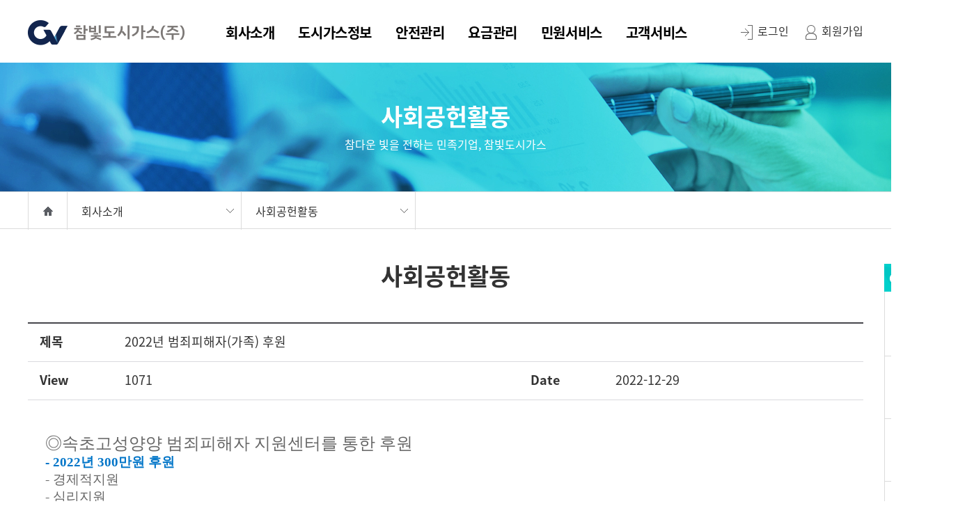

--- FILE ---
content_type: text/html;charset=utf-8
request_url: http://cscgas.co.kr/cs/activity_view.do?&page=&num=192
body_size: 18665
content:


<!DOCTYPE html>
<html lang="ko">

<head>
    <meta charset="UTF-8">
    <meta name="viewport" content="width=device-width, initial-scale=1.0">
    <meta http-equiv="X-UA-Compatible" content="ie=edge">
	<meta name="google-site-verification" content="c6rEeMNSv-uv8IL4WCmE6sRQB-lGisVm4PJY8vNL1-o" />
	<meta name="naver-site-verification" content="e5e63395a057e28fc2b43422fabf1d34d0466b16" />
	<meta property="og:url" content="https://www.cscgas.co.kr/">
	<meta property="og:title" content="사회공헌활동 | 참빛도시가스">
	<meta property="og:type" content="website">
	<meta property="og:image" content="https://www.cscgas.co.kr/resources/images/common/logo_cscgas.png">
	<meta property="og:description" content="사회공헌활동 페이지 입니다.">
    <title>사회공헌활동 | 참빛도시가스</title>
    <link rel="stylesheet" href="/resources/css/default.css">
    <script src="/resources/js/jquery-3.3.1.min.js"></script>
    <script src="/resources/js/common.js"></script>
    <script src="/resources/js/slick.js"></script>
    <script src="/resources/js/chamvit.js"></script>
    <script src="/resources/js/jquery.chkform.js"></script>
    <script src="/resources/js/bootstrap-datetimepicker.min.js"></script>
    <script src="/resources/js/statistics.js"></script>
    <link rel="stylesheet" href="//code.jquery.com/ui/1.11.4/themes/smoothness/jquery-ui.css">
	<link rel="shortcut icon" href="/resources/images/common/favicon.ico" />

	<script src="//code.jquery.com/ui/1.11.4/jquery-ui.min.js"></script>
</head>
<script type="text/javascript">
if(location.protocol == "http:"){
	var locationHostname = location.hostname;
	if(locationHostname == "www.cwjgas.co.kr" || locationHostname == "www.ccbgas.co.kr" || locationHostname == "www.cydgas.co.kr" || locationHostname == "www.cscgas.co.kr"){
		top.location.href = location.href.replace("http://","https://");
	}
	else if(locationHostname == "cwjgas.co.kr" || locationHostname == "ccbgas.co.kr" || locationHostname == "cydgas.co.kr" || locationHostname == "cscgas.co.kr"){
		top.location.href = location.href.replace("http://","https://www.");
	}
	else if(locationHostname == "www.cwjgas.kr") top.location.href = location.href.replace("http://www.cwjgas.kr", "https://www.cwjgas.co.kr");
	else if(locationHostname == "www.ccbgas.kr") top.location.href = location.href.replace("http://www.ccbgas.kr", "https://www.ccbgas.co.kr");
	else if(locationHostname == "www.cydgas.kr") top.location.href = location.href.replace("http://www.cydgas.kr", "https://www.cydgas.co.kr");
	else if(locationHostname == "www.cscgas.kr") top.location.href = location.href.replace("http://www.cscgas.kr", "https://www.cscgas.co.kr");
	else if(locationHostname == "cwjgas.kr")     top.location.href = location.href.replace("http://cwjgas.kr",     "https://www.cwjgas.co.kr");
	else if(locationHostname == "ccbgas.kr")     top.location.href = location.href.replace("http://ccbgas.kr",     "https://www.ccbgas.co.kr");
	else if(locationHostname == "cydgas.kr")     top.location.href = location.href.replace("http://cydgas.kr",     "https://www.cydgas.co.kr");
	else if(locationHostname == "cscgas.kr")     top.location.href = location.href.replace("http://cscgas.kr",     "https://www.cscgas.co.kr");
}
</script>
<body>


    <div class="skip">
        <a href="#path_location">본문 바로가기</a> 
    </div>
    <div class="wrap">
        <header id="header" class="inner">
            <h1 class="logo"><a href="/" title="메인 바로가기"><img src="/resources/images/common/logo_cscgas.png?v=20250519" alt="참빛도시가스(주)"></a></h1>
            <ul class="gnb">
                <li><a href="/introduction/intro01.do">회사소개</a>
                    <ul class="submenu">
                        <li><a href="/introduction/intro01.do">인사말</a></li>
                        <li><a href="/introduction/intro02.do">회사연혁</a></li>
                        <li><a href="/introduction/intro03.do">공급권역</a></li>
                        <li><a href="/introduction/intro04.do">조직구성</a></li>
                        
                        <li><a href="/cs/cs06">인재채용</a></li>
                        <li><a href="/cs/activity.do">사회공헌활동</a></li>
                        <li><a href="/introduction/intro08.do">찾아오시는길</a></li>
                    </ul>
                </li>
                <li><a href="/info/info01.do">도시가스정보</a>
                    <ul class="submenu">
                        <li><a href="/info/info01.do">신규사용절차</a></li>
                        <li><a href="/info/info02.do">공급경로</a></li>
                        <li><a href="/info/info03.do">CNG충전소</a></li>
                        <li><a href="/info/info04.do">에너지 가격비교</a></li>
                        <li><a href="/info/info05.do">시설분담금안내</a></li>
                    </ul>
                </li>
                <li><a href="/safety/safety02.do">안전관리</a>

                    <ul class="submenu">
                        <li><a href="/safety/safety02.do">가스안전사용</a></li>
                        <li><a href="/safety/safety03.do">굴착공사신고</a></li>
                        <li><a href="/service/service04.do">가스사고신고</a></li>
                        
                    </ul>
                </li>
                <li><a href="/charge/charge01.do">요금관리</a>
                    <ul class="submenu">
                        <li><a href="/charge/charge01.do">요금안내/조회</a></li>
                        <li><a href="/charge/charge02.do">요금납부</a></li>
                        <li><a href="/charge/charge03.do">청구서관리</a></li>
                        <li><a href="/charge/charge04.do">고지안내</a></li>
                        <li><a href="/charge/charge05.do">검침등록</a></li>
                        <li><a href="/charge/charge06.do">요금경감제도</a></li>
                    </ul>
                </li>
                <li><a href="/service/service01.do">민원서비스</a>
                    <ul class="submenu">
                        <li><a href="/service/service01.do">전출/전입신청</a></li>
                        <li><a href="/service/service02.do">기타민원신청</a></li>
                        <li><a href="/service/service03.do">세금계산서</a></li>
                        <li><a href="/safety/safety01.do">안전점검신청</a></li>
                        <li><a href="/service/service05.do">민원비용안내</a></li>
                    </ul>
                </li>
                <li><a href="/cs/cs01.do">고객서비스</a>
                    <ul class="submenu">
                        <li><a href="/cs/cs01.do">공지사항</a></li>
                        <li><a href="/cs/cs02.do">양식다운로드</a></li>
                        <li><a href="/cs/cs03.do">자주묻는질문</a></li>
                        <li><a href="/cs/cs04.do">질문과답변</a></li>
                        <li><a href="/cs/cs05.do">홍보자료</a></li>
                    </ul>
                </li>
            </ul>
            <div class="gnb_r">

	
	
                <a href="/member/login.do"><img src="/resources/images/common/login.png" alt="로그인버튼 관련 화살표이미지">로그인</a>
                <a href="/member/join.do"><img src="/resources/images/common/join.png" alt="회원가입 관련 사람모양 아이콘">회원가입</a>
	

            </div>
        </header>
        <div class="bg_gnb"></div>


        <!-- sub visual -->
        <section class="sub_visual s5">
            <div class="cell_box">
                <h1>사회공헌활동</h1>
                <h2>참다운 빛을 전하는 민족기업, 참빛도시가스</h2>
            </div>
        </section>
        <!-- sub visual end -->
        <!-- path -->
        <section id="path_location" class="path">
                <div class="inner">
                    <ul class="path_list">
                        <li class="home"><a href="/">home</a></li>
                        <li><a href="javascript:void(0)">회사소개</a>
                        
                        <ul class="path_sel path_sel_1">
                            <li><a href="/introduction/intro01.do">회사소개</a></li>
                            <li><a href="/info/info01.do">도시가스 정보</a></li>
                            <li><a href="/safety/safety01.do">안전관리</a></li>
                            <li><a href="/charge/charge01.do">요금관리</a></li>
                            <li><a href="/service/service01.do">민원서비스</a></li>
                            <li><a href="/cs/cs01.do">고객센터</a></li>
                            <!--비로그인시 마이페이지에 접속하기 위한 로그인화면으로 -->
                            <li><a href="/member/modify.do">마이페이지</a></li>
                        </ul>

                        </li>
                        <li><a href="javascript:void(0)">사회공헌활동</a>
                            
                            <ul class="path_sel path_sel_2">
                                <li><a href="/introduction/intro01.do">인사말</a></li>
                                <li><a href="/introduction/intro02.do">회사연혁</a></li>
                                <li><a href="/introduction/intro03.do">공급권역</a></li>
                                <li><a href="/introduction/intro04.do">조직구성</a></li>
                                
                                <li><a href="/cs/cs06.do">인재채용</a></li>
                                <li><a href="/cs/activity.do">사회공헌활동</a></li>
                                <li><a href="/introduction/intro08.do">찾아오시는길</a></li>
                            </ul>
                        </li>
                        </ul>
                </div>
            </section>
        <!--path end  -->

        <!-- subcontent -->
        
        
        <section class="sub_content inner sub_title_type_02">
            <h1>사회공헌활동</h1>
            <!--menu name-->
            <div class="bbs_view">
            <div class="bbs_view_tb">
                <div class="bbs_view_line w_100">
                    <dl>
                        <dt>제목</dt>
                        <dd>2022년 범죄피해자(가족) 후원</dd>
                    </dl>
                </div>
                <div class="bbs_view_line both">
                    <div class="left w_50">
                    <dl>
                        <dt>View</dt>
                        <dd>1070</dd>
                    </dl>
                    </div>
                    <div class="right w_50">
                    <dl>
                        <dt>Date</dt>
                        <dd>2022-12-29</dd>
                    </dl>
                    </div>
                </div>

                <div class="bbs_view_cont">
                        <p class="0"><span style="font-family:함초롬바탕;mso-fareast-font-family:함초롬바탕;mso-font-width:100%;letter-spacing:0pt;mso-text-raise:0pt;font-size:18.0pt;">◎</span><span style="font-family:함초롬바탕;mso-fareast-font-family:함초롬바탕;font-size:18.0pt;">속초고성양양 범죄피해자 지원센터를 통한 후원</span></p><p class="0"><span lang="EN-US" style="mso-fareast-font-family:돋움;font-family:돋움;mso-ascii-font-family:돋움;mso-font-width:100%;letter-spacing:0pt;mso-text-raise:0pt;font-weight:bold;font-size:14.0pt;color:#0075c8;">- 2022</span><span style="font-family:함초롬바탕;mso-fareast-font-family:함초롬바탕;font-weight:bold;font-size:14.0pt;color:#0075c8;">년&nbsp;</span><span lang="EN-US" style="mso-fareast-font-family:돋움;font-family:돋움;mso-ascii-font-family:돋움;mso-font-width:100%;letter-spacing:0pt;mso-text-raise:0pt;font-weight:bold;font-size:14.0pt;color:#0075c8;">300</span><span style="font-family:함초롬바탕;mso-fareast-font-family:함초롬바탕;font-weight:bold;font-size:14.0pt;color:#0075c8;">만원 후원</span></p><p class="0"><span lang="EN-US" style="mso-fareast-font-family:돋움;font-family:돋움;mso-ascii-font-family:돋움;mso-font-width:100%;letter-spacing:0pt;mso-text-raise:0pt;font-size:14.0pt;">-&nbsp;</span><span style="font-family:함초롬바탕;mso-fareast-font-family:함초롬바탕;font-size:14.0pt;">경제적지원</span></p><p class="0"><span lang="EN-US" style="mso-fareast-font-family:돋움;font-family:돋움;mso-ascii-font-family:돋움;mso-font-width:100%;letter-spacing:0pt;mso-text-raise:0pt;font-size:14.0pt;">-&nbsp;</span><span style="font-family:함초롬바탕;mso-fareast-font-family:함초롬바탕;font-size:14.0pt;">심리지원</span></p><p class="0"><span lang="EN-US" style="mso-fareast-font-family:돋움;font-family:돋움;mso-ascii-font-family:돋움;mso-font-width:100%;letter-spacing:0pt;mso-text-raise:0pt;font-size:14.0pt;">-&nbsp;</span><span style="font-family:함초롬바탕;mso-fareast-font-family:함초롬바탕;font-size:14.0pt;">법률지원</span>&nbsp;</p><p class="0" style="mso-pagination:none;text-autospace:none;mso-padding-alt:0pt 0pt 0pt 0pt;"><span lang="EN-US" style="mso-fareast-font-family:돋움;font-family:돋움;mso-ascii-font-family:돋움;mso-font-width:100%;letter-spacing:0pt;mso-text-raise:0pt;font-size:14.0pt;">-&nbsp;</span><span style="font-family:함초롬바탕;mso-fareast-font-family:함초롬바탕;font-size:14.0pt;">주거지원 등</span></p>
                </div>
            </div>
            </div>
            <a class="check_enter list_Back" href="javascript:goList();">목록</a>
             <ul class="pagination_bbsView">
                <li>
                    <div>이전</div>
                    <div>

	
	<a href="javascript:goView(191);">2022년 우수대학생 장학금 지급</a>

                    
                    </div>
                </li>
                <li>
                    <div>다음</div>
                    <div>

	
	<a href="javascript:goView(218);">2023년 독거노인 연료비 지원</a>

                    </div>
                </li>
             </ul>

            <aside class="quick_wrap">
            	<div class="quick_menu">
                    <strong>Quick menu</strong>
                    <ul class="quick_list">
                        <li><a href="/charge/charge01_04.do"><div class="ico_bg"></div><span class="quick_txt">요금조회/납부</span></a></li>
                        <li><a href="/member/myask.do"><div class="ico_bg"></div><span class="quick_txt">나의신청&amp;문의</span></a></li>
                        <li><a href="/charge/charge06.do"><div class="ico_bg"></div><span class="quick_txt">경감신청</span></a></li>
                        <li><a href="/charge/charge05_02.do"><div class="ico_bg"></div><span class="quick_txt">검침등록</span></a></li>
                        <li><a href="/safety/safety01.do"><div class="ico_bg"></div><span class="quick_txt">안전점검</span></a></li>
                        <li><a href="/service/service03.do"><div class="ico_bg"></div><span class="quick_txt">세금계산서</span></a></li>
                        <li><a href="/charge/charge04_03.do"><div class="ico_bg"></div><span class="quick_txt">고지서발행</span></a></li>
                    </ul>
                    <div class="scroll_top">
                        <a href="#">TOP</a>
                    </div>
                </div>
             </aside>

            </section>

        <!-- subcontent end-->
<script type="text/javascript">
function goList(){
	location.href=encodeURI("activity.do?col=&sw=&page=");
}
function goView(num){
	location.href=encodeURI("activity_view.do?col=&sw=&page=&num="+num);
}
</script>


        <footer id="footer">
            <div class="agent_area">
                <div class="inner">
                    <div class="agent_slider">
                        
                    </div>
                    <div class="agent_controller">
                        <button class="agent_prev slick-arrow">이전</button>
                        <button class="agent_next slick-arrow">다음</button>
                    </div>
                </div>
            </div>
            <div class="footer_cont">
                <div class="inner">
                    <div class="footer_logo">
                        <!--<img src="/resources/images/common/footer_logo_cscgas.png" alt="참빛도시가스(주) 로고이미지">-->
                    </div>
                    <div class="footer_txt">
                        <p>참빛도시가스㈜ 속초시 미시령로 3198번지 (노학동) / 대표이사 : 이호웅, 박성진 / 사업자등록번호 : 227-85-05271</p>
                        <p>고객센터 <a href='tel:+8218999100'>1899-9100 </a>(지역선택 2번) / 상황실(가스사고신고)  <a href='tel:+820336370019'>033-637-0019 </a> / 팩스번호 033-635-2195</p>
                    </div>
                    <div class="footer_policy">
                        <a href="/privacy/privacy.do">개인정보취급방침</a>
                        <a href="/privacy/terms.do">이용약관</a>
                    </div>
                    <p class="copyright">Copyright © 2019 Sokcho CityGas Co. All rights reserved. designed by oktoamto</p>
                </div>
            </div>
        </footer>
        <script type="text/javascript">
        var $bannerFooterList = '';
		$(function(){
			if(true || $bannerFooterList == ""){
				$.ajax({
					 async: false
					,type: "post"
					,url : "/banner_footer"
					,dataType : "json"
					,success: function(data){
						fnBannerFooter($.parseJSON(data.list));
					}
				});
			}else{
				fnBannerFooter($.parseJSON($bannerFooterList));
			}
		});
		function fnBannerFooter(data){
			var $parent = $(".agent_slider");
			$.each(data.list,function(i,row){
				if(typeof row.url == "undefined") $parent.append('<div><a><div class="cell_box"><img src="' + row.upImageName + '" alt="' + row.imageInfo + '"></div></a></div>');
				else $parent.append('<div><a href="' + row.url + '" target="' + row.urlTarget + '">' + '<div class="cell_box"><img src="' + row.upImageName + '" alt="' + row.imageInfo + '"></div></a></div>');
			});
			setTimeout(function(){MainSlides();},500);
		}
        </script>
    </div>


</body>

</html>

--- FILE ---
content_type: text/html;charset=utf-8
request_url: https://www.cscgas.co.kr/cs/activity_view.do?&page=&num=192
body_size: 18665
content:


<!DOCTYPE html>
<html lang="ko">

<head>
    <meta charset="UTF-8">
    <meta name="viewport" content="width=device-width, initial-scale=1.0">
    <meta http-equiv="X-UA-Compatible" content="ie=edge">
	<meta name="google-site-verification" content="c6rEeMNSv-uv8IL4WCmE6sRQB-lGisVm4PJY8vNL1-o" />
	<meta name="naver-site-verification" content="e5e63395a057e28fc2b43422fabf1d34d0466b16" />
	<meta property="og:url" content="https://www.cscgas.co.kr/">
	<meta property="og:title" content="사회공헌활동 | 참빛도시가스">
	<meta property="og:type" content="website">
	<meta property="og:image" content="https://www.cscgas.co.kr/resources/images/common/logo_cscgas.png">
	<meta property="og:description" content="사회공헌활동 페이지 입니다.">
    <title>사회공헌활동 | 참빛도시가스</title>
    <link rel="stylesheet" href="/resources/css/default.css">
    <script src="/resources/js/jquery-3.3.1.min.js"></script>
    <script src="/resources/js/common.js"></script>
    <script src="/resources/js/slick.js"></script>
    <script src="/resources/js/chamvit.js"></script>
    <script src="/resources/js/jquery.chkform.js"></script>
    <script src="/resources/js/bootstrap-datetimepicker.min.js"></script>
    <script src="/resources/js/statistics.js"></script>
    <link rel="stylesheet" href="//code.jquery.com/ui/1.11.4/themes/smoothness/jquery-ui.css">
	<link rel="shortcut icon" href="/resources/images/common/favicon.ico" />

	<script src="//code.jquery.com/ui/1.11.4/jquery-ui.min.js"></script>
</head>
<script type="text/javascript">
if(location.protocol == "http:"){
	var locationHostname = location.hostname;
	if(locationHostname == "www.cwjgas.co.kr" || locationHostname == "www.ccbgas.co.kr" || locationHostname == "www.cydgas.co.kr" || locationHostname == "www.cscgas.co.kr"){
		top.location.href = location.href.replace("http://","https://");
	}
	else if(locationHostname == "cwjgas.co.kr" || locationHostname == "ccbgas.co.kr" || locationHostname == "cydgas.co.kr" || locationHostname == "cscgas.co.kr"){
		top.location.href = location.href.replace("http://","https://www.");
	}
	else if(locationHostname == "www.cwjgas.kr") top.location.href = location.href.replace("http://www.cwjgas.kr", "https://www.cwjgas.co.kr");
	else if(locationHostname == "www.ccbgas.kr") top.location.href = location.href.replace("http://www.ccbgas.kr", "https://www.ccbgas.co.kr");
	else if(locationHostname == "www.cydgas.kr") top.location.href = location.href.replace("http://www.cydgas.kr", "https://www.cydgas.co.kr");
	else if(locationHostname == "www.cscgas.kr") top.location.href = location.href.replace("http://www.cscgas.kr", "https://www.cscgas.co.kr");
	else if(locationHostname == "cwjgas.kr")     top.location.href = location.href.replace("http://cwjgas.kr",     "https://www.cwjgas.co.kr");
	else if(locationHostname == "ccbgas.kr")     top.location.href = location.href.replace("http://ccbgas.kr",     "https://www.ccbgas.co.kr");
	else if(locationHostname == "cydgas.kr")     top.location.href = location.href.replace("http://cydgas.kr",     "https://www.cydgas.co.kr");
	else if(locationHostname == "cscgas.kr")     top.location.href = location.href.replace("http://cscgas.kr",     "https://www.cscgas.co.kr");
}
</script>
<body>


    <div class="skip">
        <a href="#path_location">본문 바로가기</a> 
    </div>
    <div class="wrap">
        <header id="header" class="inner">
            <h1 class="logo"><a href="/" title="메인 바로가기"><img src="/resources/images/common/logo_cscgas.png?v=20250519" alt="참빛도시가스(주)"></a></h1>
            <ul class="gnb">
                <li><a href="/introduction/intro01.do">회사소개</a>
                    <ul class="submenu">
                        <li><a href="/introduction/intro01.do">인사말</a></li>
                        <li><a href="/introduction/intro02.do">회사연혁</a></li>
                        <li><a href="/introduction/intro03.do">공급권역</a></li>
                        <li><a href="/introduction/intro04.do">조직구성</a></li>
                        
                        <li><a href="/cs/cs06">인재채용</a></li>
                        <li><a href="/cs/activity.do">사회공헌활동</a></li>
                        <li><a href="/introduction/intro08.do">찾아오시는길</a></li>
                    </ul>
                </li>
                <li><a href="/info/info01.do">도시가스정보</a>
                    <ul class="submenu">
                        <li><a href="/info/info01.do">신규사용절차</a></li>
                        <li><a href="/info/info02.do">공급경로</a></li>
                        <li><a href="/info/info03.do">CNG충전소</a></li>
                        <li><a href="/info/info04.do">에너지 가격비교</a></li>
                        <li><a href="/info/info05.do">시설분담금안내</a></li>
                    </ul>
                </li>
                <li><a href="/safety/safety02.do">안전관리</a>

                    <ul class="submenu">
                        <li><a href="/safety/safety02.do">가스안전사용</a></li>
                        <li><a href="/safety/safety03.do">굴착공사신고</a></li>
                        <li><a href="/service/service04.do">가스사고신고</a></li>
                        
                    </ul>
                </li>
                <li><a href="/charge/charge01.do">요금관리</a>
                    <ul class="submenu">
                        <li><a href="/charge/charge01.do">요금안내/조회</a></li>
                        <li><a href="/charge/charge02.do">요금납부</a></li>
                        <li><a href="/charge/charge03.do">청구서관리</a></li>
                        <li><a href="/charge/charge04.do">고지안내</a></li>
                        <li><a href="/charge/charge05.do">검침등록</a></li>
                        <li><a href="/charge/charge06.do">요금경감제도</a></li>
                    </ul>
                </li>
                <li><a href="/service/service01.do">민원서비스</a>
                    <ul class="submenu">
                        <li><a href="/service/service01.do">전출/전입신청</a></li>
                        <li><a href="/service/service02.do">기타민원신청</a></li>
                        <li><a href="/service/service03.do">세금계산서</a></li>
                        <li><a href="/safety/safety01.do">안전점검신청</a></li>
                        <li><a href="/service/service05.do">민원비용안내</a></li>
                    </ul>
                </li>
                <li><a href="/cs/cs01.do">고객서비스</a>
                    <ul class="submenu">
                        <li><a href="/cs/cs01.do">공지사항</a></li>
                        <li><a href="/cs/cs02.do">양식다운로드</a></li>
                        <li><a href="/cs/cs03.do">자주묻는질문</a></li>
                        <li><a href="/cs/cs04.do">질문과답변</a></li>
                        <li><a href="/cs/cs05.do">홍보자료</a></li>
                    </ul>
                </li>
            </ul>
            <div class="gnb_r">

	
	
                <a href="/member/login.do"><img src="/resources/images/common/login.png" alt="로그인버튼 관련 화살표이미지">로그인</a>
                <a href="/member/join.do"><img src="/resources/images/common/join.png" alt="회원가입 관련 사람모양 아이콘">회원가입</a>
	

            </div>
        </header>
        <div class="bg_gnb"></div>


        <!-- sub visual -->
        <section class="sub_visual s5">
            <div class="cell_box">
                <h1>사회공헌활동</h1>
                <h2>참다운 빛을 전하는 민족기업, 참빛도시가스</h2>
            </div>
        </section>
        <!-- sub visual end -->
        <!-- path -->
        <section id="path_location" class="path">
                <div class="inner">
                    <ul class="path_list">
                        <li class="home"><a href="/">home</a></li>
                        <li><a href="javascript:void(0)">회사소개</a>
                        
                        <ul class="path_sel path_sel_1">
                            <li><a href="/introduction/intro01.do">회사소개</a></li>
                            <li><a href="/info/info01.do">도시가스 정보</a></li>
                            <li><a href="/safety/safety01.do">안전관리</a></li>
                            <li><a href="/charge/charge01.do">요금관리</a></li>
                            <li><a href="/service/service01.do">민원서비스</a></li>
                            <li><a href="/cs/cs01.do">고객센터</a></li>
                            <!--비로그인시 마이페이지에 접속하기 위한 로그인화면으로 -->
                            <li><a href="/member/modify.do">마이페이지</a></li>
                        </ul>

                        </li>
                        <li><a href="javascript:void(0)">사회공헌활동</a>
                            
                            <ul class="path_sel path_sel_2">
                                <li><a href="/introduction/intro01.do">인사말</a></li>
                                <li><a href="/introduction/intro02.do">회사연혁</a></li>
                                <li><a href="/introduction/intro03.do">공급권역</a></li>
                                <li><a href="/introduction/intro04.do">조직구성</a></li>
                                
                                <li><a href="/cs/cs06.do">인재채용</a></li>
                                <li><a href="/cs/activity.do">사회공헌활동</a></li>
                                <li><a href="/introduction/intro08.do">찾아오시는길</a></li>
                            </ul>
                        </li>
                        </ul>
                </div>
            </section>
        <!--path end  -->

        <!-- subcontent -->
        
        
        <section class="sub_content inner sub_title_type_02">
            <h1>사회공헌활동</h1>
            <!--menu name-->
            <div class="bbs_view">
            <div class="bbs_view_tb">
                <div class="bbs_view_line w_100">
                    <dl>
                        <dt>제목</dt>
                        <dd>2022년 범죄피해자(가족) 후원</dd>
                    </dl>
                </div>
                <div class="bbs_view_line both">
                    <div class="left w_50">
                    <dl>
                        <dt>View</dt>
                        <dd>1071</dd>
                    </dl>
                    </div>
                    <div class="right w_50">
                    <dl>
                        <dt>Date</dt>
                        <dd>2022-12-29</dd>
                    </dl>
                    </div>
                </div>

                <div class="bbs_view_cont">
                        <p class="0"><span style="font-family:함초롬바탕;mso-fareast-font-family:함초롬바탕;mso-font-width:100%;letter-spacing:0pt;mso-text-raise:0pt;font-size:18.0pt;">◎</span><span style="font-family:함초롬바탕;mso-fareast-font-family:함초롬바탕;font-size:18.0pt;">속초고성양양 범죄피해자 지원센터를 통한 후원</span></p><p class="0"><span lang="EN-US" style="mso-fareast-font-family:돋움;font-family:돋움;mso-ascii-font-family:돋움;mso-font-width:100%;letter-spacing:0pt;mso-text-raise:0pt;font-weight:bold;font-size:14.0pt;color:#0075c8;">- 2022</span><span style="font-family:함초롬바탕;mso-fareast-font-family:함초롬바탕;font-weight:bold;font-size:14.0pt;color:#0075c8;">년&nbsp;</span><span lang="EN-US" style="mso-fareast-font-family:돋움;font-family:돋움;mso-ascii-font-family:돋움;mso-font-width:100%;letter-spacing:0pt;mso-text-raise:0pt;font-weight:bold;font-size:14.0pt;color:#0075c8;">300</span><span style="font-family:함초롬바탕;mso-fareast-font-family:함초롬바탕;font-weight:bold;font-size:14.0pt;color:#0075c8;">만원 후원</span></p><p class="0"><span lang="EN-US" style="mso-fareast-font-family:돋움;font-family:돋움;mso-ascii-font-family:돋움;mso-font-width:100%;letter-spacing:0pt;mso-text-raise:0pt;font-size:14.0pt;">-&nbsp;</span><span style="font-family:함초롬바탕;mso-fareast-font-family:함초롬바탕;font-size:14.0pt;">경제적지원</span></p><p class="0"><span lang="EN-US" style="mso-fareast-font-family:돋움;font-family:돋움;mso-ascii-font-family:돋움;mso-font-width:100%;letter-spacing:0pt;mso-text-raise:0pt;font-size:14.0pt;">-&nbsp;</span><span style="font-family:함초롬바탕;mso-fareast-font-family:함초롬바탕;font-size:14.0pt;">심리지원</span></p><p class="0"><span lang="EN-US" style="mso-fareast-font-family:돋움;font-family:돋움;mso-ascii-font-family:돋움;mso-font-width:100%;letter-spacing:0pt;mso-text-raise:0pt;font-size:14.0pt;">-&nbsp;</span><span style="font-family:함초롬바탕;mso-fareast-font-family:함초롬바탕;font-size:14.0pt;">법률지원</span>&nbsp;</p><p class="0" style="mso-pagination:none;text-autospace:none;mso-padding-alt:0pt 0pt 0pt 0pt;"><span lang="EN-US" style="mso-fareast-font-family:돋움;font-family:돋움;mso-ascii-font-family:돋움;mso-font-width:100%;letter-spacing:0pt;mso-text-raise:0pt;font-size:14.0pt;">-&nbsp;</span><span style="font-family:함초롬바탕;mso-fareast-font-family:함초롬바탕;font-size:14.0pt;">주거지원 등</span></p>
                </div>
            </div>
            </div>
            <a class="check_enter list_Back" href="javascript:goList();">목록</a>
             <ul class="pagination_bbsView">
                <li>
                    <div>이전</div>
                    <div>

	
	<a href="javascript:goView(191);">2022년 우수대학생 장학금 지급</a>

                    
                    </div>
                </li>
                <li>
                    <div>다음</div>
                    <div>

	
	<a href="javascript:goView(218);">2023년 독거노인 연료비 지원</a>

                    </div>
                </li>
             </ul>

            <aside class="quick_wrap">
            	<div class="quick_menu">
                    <strong>Quick menu</strong>
                    <ul class="quick_list">
                        <li><a href="/charge/charge01_04.do"><div class="ico_bg"></div><span class="quick_txt">요금조회/납부</span></a></li>
                        <li><a href="/member/myask.do"><div class="ico_bg"></div><span class="quick_txt">나의신청&amp;문의</span></a></li>
                        <li><a href="/charge/charge06.do"><div class="ico_bg"></div><span class="quick_txt">경감신청</span></a></li>
                        <li><a href="/charge/charge05_02.do"><div class="ico_bg"></div><span class="quick_txt">검침등록</span></a></li>
                        <li><a href="/safety/safety01.do"><div class="ico_bg"></div><span class="quick_txt">안전점검</span></a></li>
                        <li><a href="/service/service03.do"><div class="ico_bg"></div><span class="quick_txt">세금계산서</span></a></li>
                        <li><a href="/charge/charge04_03.do"><div class="ico_bg"></div><span class="quick_txt">고지서발행</span></a></li>
                    </ul>
                    <div class="scroll_top">
                        <a href="#">TOP</a>
                    </div>
                </div>
             </aside>

            </section>

        <!-- subcontent end-->
<script type="text/javascript">
function goList(){
	location.href=encodeURI("activity.do?col=&sw=&page=");
}
function goView(num){
	location.href=encodeURI("activity_view.do?col=&sw=&page=&num="+num);
}
</script>


        <footer id="footer">
            <div class="agent_area">
                <div class="inner">
                    <div class="agent_slider">
                        
                    </div>
                    <div class="agent_controller">
                        <button class="agent_prev slick-arrow">이전</button>
                        <button class="agent_next slick-arrow">다음</button>
                    </div>
                </div>
            </div>
            <div class="footer_cont">
                <div class="inner">
                    <div class="footer_logo">
                        <!--<img src="/resources/images/common/footer_logo_cscgas.png" alt="참빛도시가스(주) 로고이미지">-->
                    </div>
                    <div class="footer_txt">
                        <p>참빛도시가스㈜ 속초시 미시령로 3198번지 (노학동) / 대표이사 : 이호웅, 박성진 / 사업자등록번호 : 227-85-05271</p>
                        <p>고객센터 <a href='tel:+8218999100'>1899-9100 </a>(지역선택 2번) / 상황실(가스사고신고)  <a href='tel:+820336370019'>033-637-0019 </a> / 팩스번호 033-635-2195</p>
                    </div>
                    <div class="footer_policy">
                        <a href="/privacy/privacy.do">개인정보취급방침</a>
                        <a href="/privacy/terms.do">이용약관</a>
                    </div>
                    <p class="copyright">Copyright © 2019 Sokcho CityGas Co. All rights reserved. designed by oktoamto</p>
                </div>
            </div>
        </footer>
        <script type="text/javascript">
        var $bannerFooterList = '';
		$(function(){
			if(true || $bannerFooterList == ""){
				$.ajax({
					 async: false
					,type: "post"
					,url : "/banner_footer"
					,dataType : "json"
					,success: function(data){
						fnBannerFooter($.parseJSON(data.list));
					}
				});
			}else{
				fnBannerFooter($.parseJSON($bannerFooterList));
			}
		});
		function fnBannerFooter(data){
			var $parent = $(".agent_slider");
			$.each(data.list,function(i,row){
				if(typeof row.url == "undefined") $parent.append('<div><a><div class="cell_box"><img src="' + row.upImageName + '" alt="' + row.imageInfo + '"></div></a></div>');
				else $parent.append('<div><a href="' + row.url + '" target="' + row.urlTarget + '">' + '<div class="cell_box"><img src="' + row.upImageName + '" alt="' + row.imageInfo + '"></div></a></div>');
			});
			setTimeout(function(){MainSlides();},500);
		}
        </script>
    </div>


</body>

</html>

--- FILE ---
content_type: text/css
request_url: http://cscgas.co.kr/resources/css/default.css
body_size: 88612
content:
@charset "UTF-8";
/* **************************************************************************** */
/*	@CreateDate   :   */
/*	@ModifyDate   :             */
/*	@Description  : scss build  */
/*	@Author       :         */
/* ***************************************************************************** */
@font-face {
  font-family: 'Noto Sans KR';
  font-style: normal;
  font-weight: 100;
  src: url("/resources/fonts/NotoSansKR-Thin.eot");
  /* IE9 Compat Modes */
  src: url("/resources/fonts/NotoSansKR-Thin.eot?#iefix") format("embedded-opentype");
  /* IE6-IE8 */
  src: local(â€»), url("/resources/fonts/NotoSansKR-Thin.woff") format("woff");
  /* Modern Browsers */
}

@font-face {
  font-family: 'Noto Sans KR';
  font-style: normal;
  font-weight: 300;
  src: url("/resources/fonts/NotoSansKR-Light.eot");
  /* IE9 Compat Modes */
  src: url("/resources/fonts/NotoSansKR-Light.eot?#iefix") format("embedded-opentype");
  /* IE6-IE8 */
  src: local(â€»), url("/resources/fonts/NotoSansKR-Light.woff") format("woff");
  /* Modern Browsers */
}

@font-face {
  font-family: 'Noto Sans KR';
  font-style: normal;
  font-weight: 400;
  src: url("/resources/fonts/NotoSansKR-Regular.eot");
  /* IE9 Compat Modes */
  src: url("/resources/fonts/NotoSansKR-Regular.eot?#iefix") format("embedded-opentype");
  /* IE6-IE8 */
  src: local(â€»), url("/resources/fonts/NotoSansKR-Regular.woff") format("woff");
  /* Modern Browsers */
}

@font-face {
  font-family: 'Noto Sans KR';
  font-style: normal;
  font-weight: 500;
  src: url("/resources/fonts/NotoSansKR-Medium.eot");
  /* IE9 Compat Modes */
  src: url("/resources/fonts/NotoSansKR-Medium.eot?#iefix") format("embedded-opentype");
  /* IE6-IE8 */
  src: local(â€»), url("/resources/fonts/NotoSansKR-Medium.woff") format("woff");
  /* Modern Browsers */
}

@font-face {
  font-family: 'Noto Sans KR';
  font-style: normal;
  font-weight: 500;
  src: url("/resources/fonts/NotoSansKR-Bold.eot");
  /* IE9 Compat Modes */
  src: url("/resources/fonts/NotoSansKR-Bold.eot?#iefix") format("embedded-opentype");
  /* IE6-IE8 */
  src: local(â€»), url("/resources/fonts/NotoSansKR-Bold.woff") format("woff");
  /* Modern Browsers */
}

body {
  font-weight: 400;
  font-family: 'Noto Sans KR', sans-serif;
}
em{font-style:normal;}
h1, h2, h3, h4, h5, h6 {
  font-weight: 400;
}

big, strong, b, dt, th {
  font-weight: 400;
}

html, body, div, span, applet, object, iframe, h1, h2, h3, h4, h5, h6, p, blockquote, pre,
a, abbr, acronym, address, big, cite, code, del, dfn, em, ins, kbd, q, s, samp,
small, strike, strong, tt, var, b, u, i, center, dl, dt, dd, ol, ul, li,
article, aside, canvas, details, embed, footer, header, hgroup,
menu, nav, output, ruby, section, summary, time, mark, audio, video {
  margin: 0;
  padding: 0;
  border: 0;
  vertical-align: baseline;
  -webkit-box-sizing: border-box;
          box-sizing: border-box;
}

img, fieldset, form, label, legend, figure, figcaption, input, button {
  margin: 0;
  padding: 0;
  border: 0;
  vertical-align: middle;
}
input[type="button"]{
	cursor:pointer;
}

select {
  border-radius: 0px;
  -moz-border-radius: 0px;
  -webkit-border-radius: 0px;
  -webkit-appearance: none;
  -moz-appearance: none;
  appearance: none;
}

select::-ms-expand {
  display: none;
}

article, aside, details, figcaption, figure, footer, header, hgroup, menu, nav, section {
  display: block;
}

button::-moz-focus-inner,
input[type=button]::-moz-focus-inner,
input[type=submit]::-moz-focus-inner,
input[type=reset]::-moz-focus-inner {
  padding: 0;
  border: 0;
}

ol, ul {
  list-style: none;
}

blockquote, q {
  quotes: none;
}

blockquote:before,
blockquote:after,
q:before,
q:after {
  content: '';
}

img {
  line-height: 0;
  font-size: 0;
}

a {
  text-decoration: none;
  color: inherit;
}

table {
  empty-cells: show;
  border-collapse: collapse;
  border: 0;
  border-spacing: 0;
  width: 100%;
  margin: 0;
  padding: 0;
}

button {
  cursor: pointer;
}

textarea {
  resize: none;
  width: 100%;
  max-width: 1200px;
  -webkit-box-sizing: border-box;
          box-sizing: border-box;
}

img.adi {
  max-width: 100%;
  height: auto;
}

a {
  text-decoration: none;
  color: inherit;
}

/* IE 6/7 .clearfix { zoom: 1; } */
.skip a {
  display: block;
  height: 1px;
  width: 1px;
  margin: 0 -1px -1px 0;
  padding: 0;
  overflow: hidden;
  font-size: 0;
  line-height: 0;
}

.skip a:hover, .skip a:active, .skip a:focus {
  width: 100%;
  height: auto;
  margin: 0;
  padding: 10px 0;
  text-indent: 10px;
  font-weight: bold;
  font-size: 14px;
  color: #fff;
  line-height: 1;
  text-decoration: none !important;
  position: relative;
  text-align: center;
  background: rgba(0, 0, 0, 0.7);
  z-index: 10000;
  filter: progid:DXImageTransform.Microsoft.gradient(startColorstr=#90000000,endColorstr=#90000000);
}

a, a:active, a:visited {
  text-decoration: none;
  /*color: inherit; */
}

a:active, a:hover {
  text-decoration: none;
}

.no-hashchang a, .no-hashchang a:active, .no-hashchang a:visited {
  text-decoration: none;
  color: #1a2025;
}

caption {
  font-size: 0;
  height: 0;
  visibility: hidden;
  overflow: hidden;
}

.hidden,
legend {
  position: absolute;
  left: -10000px;
  top: auto;
  width: 1px;
  height: 1px;
  overflow: hidden;
}

select {
  background: #fff url("/resources/images/common/select_ico.png") right 10px center no-repeat;
  padding-left: 10px;
  font-size: 14px;
  border: 1px solid #ccc;
  vertical-align: middle;
}

.select_type2 {
  width: 120px;
  background: #fff url("/resources/images/common/select_ico_02.png") right 10px center no-repeat;
  padding: 8px 9px;
  font-size: 16px;
  color: #666;
  font-weight: 300;
  margin-bottom: 10px;
}

.select_type3 {
  width: 50%;
  background: #fff url("/resources/images/common/select_ico_02.png") right 10px center no-repeat;
  padding: 8px 9px;
}

.select_type4 {
  width: 75px;
  background: #fff url("/resources/images/common/select_ico_02.png") right 10px center no-repeat;
  padding: 8px;
  margin-right: 5px;
  height: 32px;
  vertical-align: middle;
  font-size: 16px;
}

.select_type5 {
  width: 55px;
  background: #fff url("/resources/images/common/select_ico_02.png") right 10px center no-repeat;
  padding: 8px;
  height: 32px;
  vertical-align: middle;
  font-size: 16px;
}

#time_select {
  padding: 8px;
}

input[type="text"],
input[type="tel"] {
  background: #fff;
}

.mint_tb input {
  border: 1px solid #ccc;
  padding: 8px;
  font-size: 14px;
  -webkit-box-sizing: border-box;
          box-sizing: border-box;
}

input[placeholder]::-webkit-input-placeholder,
textarea[placeholder]::-webkit-input-placeholder {
  color: #666;
}

input[placeholder]:-moz-placeholder,
textarea[placeholder]:-moz-placeholder {
  color: #666;
}

input[placeholder]::-moz-placeholder,
textarea[placeholder]::-moz-placeholder {
  color: #666;
}

input[placeholder]:-ms-input-placeholder,
textarea[placeholder]:-ms-input-placeholder {
  color: #666;
}

input[placeholder].placeholder,
textarea[placeholder].placeholder {
  color: #666;
}

html {
  font-size: 62.5%;
  overflow-y: scroll;
  overflow-x: hidden;
  position: relative;
  min-height: 100%;
  min-width: 1200px;
}

body {
  position: relative;
  font-size: 16px;
  font-size: 1.6rem;
  line-height: 1;
  letter-spacing: 0;
  color: #333;
  -webkit-font-smoothing: antialiased;
  -moz-osx-font-smoothing: grayscale;
  background: #fff;
  margin: 0;
  padding: 0;
}

html,
body {
  height: 100%;
}

.sr-only {
  position: absolute;
  width: 1px;
  height: 1px;
  padding: 0;
  margin: -1px;
  overflow: hidden;
  clip: rect(0, 0, 0, 0);
  border: 0;
}

.sub_title_type_02 h2.decimal {
  padding-left: 0 !important;
  line-height: 26px;
  letter-spacing: -0.025em;
}

.sub_title_type_02 h2.decimal:before {
  border: none;
  background: none;
}

.sup {
  position: absolute;
  left: 100%;
  top: -5px;
  background: #069aa5;
  font-size: 12px;
  color: #fff;
  border-radius: 50%;
  display: block;
  width: 18px;
  height: 18px;
  line-height: 18px;
  text-align: center;
}

.clear:before, .clear:after {
  content: "";
  display: table;
}

.clear:after {
  clear: both;
}

.w_100 {
  width: 100% !important;
}

.w_105 {
  width: 105px !important;
}

.w_271 {
  width: 271px !important;
}

.tilde {
  display: inline-block;
  font-weight: 300;
  margin: 0 10px;
  vertical-align: middle;
}

.non_margin {
  margin: 0 0 0 0 !important;
}

.mint_medium {
  font-weight: 500;
  color: #069aa5;
}

.mint_title {
  font-size: 20px;
  margin-bottom: 30px;
  font-weight: bold;
  color: #069aa5;
  display: block;
}

.check_enter {
  display: block;
  width: 172px;
  height: 50px;
  line-height: 50px;
  background: #069aa5;
  color: #fff;
  font-size: 18px;
  font-weight: 700;
  text-align: center;
  margin: 0 auto;
}

.default_rem {
  line-height: 2rem !important;
}

.btn2_sty01 {
  text-align: center;
  margin-top: 30px;
}

.btn2_sty01 a:first-child {
  margin-right: 2.5px;
}

.btn2_sty01 a:last-child {
  margin-left: 2.5px;
  background: #999;
}

.i_block {
  display: inline-block;
}
.pc_block{
	display: block;
}

.color-mint {
  color: #069aa5;
}

.highlight {
  color: #069aa5;
  font-weight: 700;
}

.none_mbt {
  margin-bottom: 0 !important;
}

.none_mt {
  margin-top: 0 !important;
}

.bold {
  font-weight: 700!important;
}

.mint_tb_btn {
  float: right;
  width: 76px;
  font-weight: 700;
  color: #fff;
  background: #069aa5;
  height: 32px;
  line-height: 32px;
  font-size: 16px;
}

.mint_tb_btn:before, .mint_tb_btn:after {
  content: "";
  display: table;
}

.mint_tb_btn:after {
  clear: both;
}

.t_left {
  text-align: left !important;
}

.t_center {
  text-align: center !important;
}

.ml_10 {
  margin-left: 10px !important;
}

.mbt_20 {
  margin-bottom: 20px !important;
}

.mbt_30 {
  margin-bottom: 30px !important;
}

.mbt_40 {
  margin-bottom: 40px !important;
}

.mbt_50 {
  margin-bottom: 50px !important;
}

.mt_10 {
  margin-top: 10px !important;
}

.mt_20 {
  margin-top: 20px !important;
}

.mt_30 {
  margin-top: 30px !important;
}

.mt_50 {
  margin-top: 50px !important;
}

.element_block {
  display: block;
}

.blank_link {
  display: block;
  margin: 0 auto;
  padding: 15px;
  background: #069aa5;
  color: #fff;
  width: 130px;
  text-align: center;
}

.cert_code {
  display: inline-block;
  margin-left: 10px;
  vertical-align: middle;
  padding: 8px;
  background: #069aa5;
  color: #fff;
  width: 130px;
  text-align: center;
}


.search_ipt {
  padding: 0 !important;
  width: 55px;
  height: 32px;
  background: #444 !important;
  color: #fff;
  font-size: 14px;
  font-weight: 700;
  vertical-align: middle;
  margin-left: 10px;
}

.not_ready {
  text-align: center;
  font-size: 30px;
  font-weight: 700;
}

.warnning_txt {
  color: red;
}

.not_ready_wrap {
  background: #e5e5e5;
  height: 670px;
  display: table;
  width: 100%;
}

.not_ready_wrap .not_ready {
  display: table-cell;
  vertical-align: middle;
}

.right_label {
  font-size: 14px;
  padding-left: 10px;
}

.w_50 {
  width: 50%;
}

.w_120 {
  width: 120px;
}

.w_165 {
  width: 165px;
}

.w_80 {
  width: 80px;
}
.w_76 {
  width: 76px;
}

.asterix {
  color: #fd1c66;
}

.inner {
  max-width: 1200px;
  margin: 0 auto;
}

#header {
  height: 90px;
  padding-top: 27px;
}

#header .logo {
  float: left;
  line-height: 1;
}

#header .gnb {
  float: left;
  height: 100%;
  padding-top: 10px;
  padding-left: 20px;
}

#header .gnb > li {
  float: left;
  position: relative;
  font-size: 20px;
  color: #010101;
  height:100%;
  font-weight: 500;
  letter-spacing: -0.02em;
}
#header .gnb > li > a{
  display: block;
  height: 100%;
  padding: 0 17px;
}

#header .gnb > li.on, #header .gnb > li :focus {
  color: #069aa5;
  font-weight: 700;
}
#header .gnb > li > a:before{
  content: '';
  position: absolute;
  width:100%;
  height: 2px;
  z-index: 0;
  bottom: 0;
  left: 0;
  background-color: #fff;
  opacity: 0;
  transition: all .15s ease;
}
#header .gnb > li.on > a:before, #header .gnb > li :focus > a:before {
  opacity: 1;
  background-color: #069aa5;
}

#header .gnb > li.on > ul, #header .gnb > li :focus > ul {
  background-color: #e5fafa;
}

#header .gnb > li > ul {
  position: absolute;
  top: 100%;
  left: 0;
  width: 100%;
  min-height: 280px;
  padding-top: 20px;
  display: none;
  z-index: 10;
  background:#fff;
  transition: all .15s ease;
  border-top:1px solid #ddd;
}

#header .gnb > li > ul li {
  font-size: 14px;
  color: #666;
  font-weight: 400;
  text-align: center;
  line-height: 2;
}

#header .gnb > li > ul li:hover a {
  border-bottom: 1px solid #069aa5;
  padding-bottom: 5px;
  color: #069aa5;
}

#header .gnb_r {
  float: right;
  padding-top: 9px;
}

#header .gnb_r > a:first-child {
  margin-right: 20px;
}

#header .gnb_r img {
  margin-right: 7px;
}

#footer {
  background: #fff;
  border-top: 1px solid #dcdcdc;
}

#footer .agent_area .inner {
  position: relative;
}

#footer .agent_area .inner .agent_slider {
  max-width: 1000px;
  margin: 0 auto;
}

#footer .agent_area .inner .agent_slider > div a {
  height: 77px;
  display: table;
  width: 100%;
}

#footer .agent_area .inner .agent_slider > div a .cell_box {
  display: table-cell;
  vertical-align: middle;
}

#footer .agent_area .inner .agent_slider > div a .cell_box img {
  margin: auto;
}

#footer .agent_area .inner .agent_controller button.agent_prev {
	text-indent:-9999px;
  background: url("/resources/images/main/agent_prev.png") no-repeat;
  color: transparent;
  position: absolute;
  left: 0;
  top: 0;
  width: 35px;
  height: 34px;
  top: calc(50% - 17.5px);
}

#footer .agent_area .inner .agent_controller button.agent_next {
	text-indent:-9999px;
  background: url("/resources/images/main/agent_next.png") no-repeat;
  color: transparent;
  position: absolute;
  right: 0;
  top: 0;
  width: 35px;
  height: 34px;
  top: calc(50% - 17.5px);
}

#footer .footer_cont {
  background-color: #596068;
  padding: 40px;
  overflow: hidden;
}

#footer .footer_cont > .inner > * {
  float: left;
}

#footer .footer_cont > .inner .footer_txt {
  color: #fff;
  margin: 0 33px 0 40px;
  font-weight: 300;
}

#footer .footer_cont > .inner .footer_txt p:first-child {
  padding-bottom: 10px;
}

#footer .footer_cont > .inner .footer_policy {
  background: transparent;
  font-size: 14px;
  float: right;
}

#footer .footer_cont > .inner .footer_policy a {
  border-radius: 3px;
}

#footer .footer_cont > .inner .footer_policy a:first-child {
  color: #54bcff;
  border: 1px solid #54bcff;
  padding: 10px 20px;
  margin-right: 5px;
}

#footer .footer_cont > .inner .footer_policy a:nth-child(2) {
  color: #fff;
  border: 1px solid #fff;
  padding: 10px;
}

#footer .footer_cont > .inner .copyright {
  color: #b0b4ba;
  font-weight: 300;
  clear: both;
  text-align: center;
  margin-top: 20px;
  width: 100%;
}

.cell_box {
  display: table-cell;
  vertical-align: middle;
}


aside.quick_wrap .quick_menu {
  width: 106px;
}
aside.quick_wrap{
	position: absolute;
    top: 0;
    right: -136px;
}
aside.quick_wrap .quick_menu:before, aside.quick_wrap .quick_menu:after {
  content: "";
  display: table;
}

aside.quick_wrap .quick_menu:after {
  clear: both;
}

aside.quick_wrap .quick_menu > strong {
  color: #fff;
  font-weight: 700;
  background: url("/resources/images/sub/quick_h.png") no-repeat center center;
  background-size: cover;
  font-size: 16px;
  padding: 12px 0;
  text-align: center;
  display:block;
}

aside.quick_wrap .quick_menu > ul > li.on {
  background: #e6f5f6;
}

aside.quick_wrap .quick_menu > ul > li.on .quick_txt {
  color: #222;
}

aside.quick_wrap .quick_menu .quick_list {
  background: #fff;
}

aside.quick_wrap .quick_menu .quick_list li {
  border: 1px solid #dcdcdc;
  border-top: none;
  text-align: center;
}

aside.quick_wrap .quick_menu .quick_list li.on {
  background: #e6f5f6;
}

aside.quick_wrap .quick_menu .quick_list li.on .quick_txt {
  color: #222;
}

aside.quick_wrap .quick_menu .quick_list li .quick_txt {
  color: #666;
  font-size: 14px;
}

aside.quick_wrap .quick_menu .quick_list li .ico_bg {
  width: 33px;
  height: 31px;
  margin: 0 auto 15px;
  padding: 13px 0 10px;
}

aside.quick_wrap .quick_menu .quick_list li:nth-of-type(1) .ico_bg {
  background: url("/resources/images/common/quick1.png") center center no-repeat;
}

aside.quick_wrap .quick_menu .quick_list li:nth-of-type(1).on .ico_bg {
  background: url("/resources/images/common/quick1_on.png") center center no-repeat;
}

aside.quick_wrap .quick_menu .quick_list li:nth-of-type(2) .ico_bg {
  background: url("/resources/images/common/quick2.png") center center no-repeat;
  width: 32px;
  height: 28px;
}

aside.quick_wrap .quick_menu .quick_list li:nth-of-type(2).on .ico_bg {
  background: url("/resources/images/common/quick2_on.png") center center no-repeat;
}

aside.quick_wrap .quick_menu .quick_list li:nth-of-type(3) .ico_bg {
  background: url("/resources/images/common/quick3.png") center center no-repeat;
  width: 32px;
  height: 28px;
}

aside.quick_wrap .quick_menu .quick_list li:nth-of-type(3).on .ico_bg {
  background: url("/resources/images/common/quick3_on.png") center center no-repeat;
}

aside.quick_wrap .quick_menu .quick_list li:nth-of-type(4) .ico_bg {
  background: url("/resources/images/common/quick4.png") center center no-repeat;
  width: 30px;
  height: 31px;
}

aside.quick_wrap .quick_menu .quick_list li:nth-of-type(4).on .ico_bg {
  background: url("/resources/images/common/quick4_on.png") center center no-repeat;
}

aside.quick_wrap .quick_menu .quick_list li:nth-of-type(5) .ico_bg {
  background: url("/resources/images/common/quick5.png") center center no-repeat;
  width: 31px;
  height: 34px;
}

aside.quick_wrap .quick_menu .quick_list li:nth-of-type(5).on .ico_bg {
  background: url("/resources/images/common/quick5_on.png") center center no-repeat;
}

aside.quick_wrap .quick_menu .quick_list li:nth-of-type(6) .ico_bg {
  background: url("/resources/images/common/quick6.png") center center no-repeat;
  width: 31px;
  height: 29px;
}

aside.quick_wrap .quick_menu .quick_list li:nth-of-type(6).on .ico_bg {
  background: url("/resources/images/common/quick6_on.png") center center no-repeat;
}

aside.quick_wrap .quick_menu .quick_list li:nth-of-type(7) .ico_bg {
  background: url("/resources/images/common/quick7.png") center center no-repeat;
  width: 27px;
  height: 32px;
}

aside.quick_wrap .quick_menu .quick_list li:nth-of-type(7).on .ico_bg {
  background: url("/resources/images/common/quick7_on.png") center center no-repeat;
}

aside.quick_wrap .quick_menu .quick_list li a {
  display: block;
  padding: 15px 0;
}

aside.quick_wrap .quick_menu .scroll_top {
  background: #a2a6ac;
  color: #fff;
  background: url("/resources/images/sub/top_arrow.png") #a2a6ac no-repeat center right 26px;
  height: 40px;
  line-height: 40px;
}

aside.quick_wrap .quick_menu .scroll_top a {
  display: block;
  padding-left: 31px;
}

/* Slider */
.slick-slider {
  position: relative;
  display: block;
  -webkit-box-sizing: border-box;
          box-sizing: border-box;
  -webkit-touch-callout: none;
  -webkit-user-select: none;
  -moz-user-select: none;
  -ms-user-select: none;
  user-select: none;
  -ms-touch-action: pan-y;
  touch-action: pan-y;
  -webkit-tap-highlight-color: transparent;
}

.slick-list {
  position: relative;
  overflow: hidden;
  display: block;
  margin: 0;
  padding: 0;
}

.slick-list:focus {
  outline: none;
}

.slick-list.dragging {
  cursor: pointer;
  cursor: hand;
}

.slick-slider .slick-track,
.slick-slider .slick-list {
  -webkit-transform: translate3d(0, 0, 0);
  transform: translate3d(0, 0, 0);
}

.slick-track {
  position: relative;
  left: 0;
  top: 0;
  display: block;
  margin-left: auto;
  margin-right: auto;
}

.slick-track:before, .slick-track:after {
  content: "";
  display: table;
}

.slick-track:after {
  clear: both;
}

.slick-loading .slick-track {
  visibility: hidden;
}

.slick-slide {
  float: left;
  height: 100%;
  min-height: 1px;
  display: none;
}

[dir="rtl"] .slick-slide {
  float: right;
}

.slick-slide img {
  display: block;
}

.slick-slide.slick-loading img {
  display: none;
}

.slick-slide.dragging img {
  pointer-events: none;
}

.slick-initialized .slick-slide {
  display: block;
}

.slick-loading .slick-slide {
  visibility: hidden;
}

.slick-vertical .slick-slide {
  display: block;
  height: auto;
  border: 1px solid transparent;
}
/*
.slick-arrow.slick-hidden {
  display: none;
} */

.collapse {
  display: none;
}

.collapse.in {
  display: block;
}

.dropdown-menu {
  position: absolute;
  left: 0;
  z-index: 1000;
  float: left;
  min-width: 160px;
  padding: 5px 0;
  margin: 2px 0 0;
  font-size: 12px;
  text-align: left;
  list-style: none;
  background-color: #fff;
  border: 1px solid #ccc;
  border-radius: 4px;
  -webkit-box-shadow: 0 6px 12px rgba(0, 0, 0, 0.175);
  box-shadow: 0 6px 12px rgba(0, 0, 0, 0.175);
}

.list-unstyled {
  padding-left: 0;
  list-style: none;
}

/*!
 * Datetimepicker for Bootstrap 3
 * version : 4.17.47
 * https://github.com/Eonasdan/bootstrap-datetimepicker/
 */
.bootstrap-datetimepicker-widget {
  list-style: none;
}

.bootstrap-datetimepicker-widget.dropdown-menu {
  display: block;
  margin: 2px 0;
  padding: 5px;
  width: auto;
}

.bootstrap-datetimepicker-widget.dropdown-menu:before, .bootstrap-datetimepicker-widget.dropdown-menu:after {
  content: '';
  display: inline-block;
  position: absolute;
}

.bootstrap-datetimepicker-widget.dropdown-menu.bottom:before {
  border-left: 7px solid transparent;
  border-right: 7px solid transparent;
  border-bottom: 7px solid #ccc;
  border-bottom-color: rgba(0, 0, 0, 0.2);
  top: -7px;
  left: 7px;
}

.bootstrap-datetimepicker-widget.dropdown-menu.bottom:after {
  border-left: 6px solid transparent;
  border-right: 6px solid transparent;
  border-bottom: 6px solid white;
  top: -6px;
  left: 8px;
}

.bootstrap-datetimepicker-widget.dropdown-menu.top:before {
  border-left: 7px solid transparent;
  border-right: 7px solid transparent;
  border-top: 7px solid #ccc;
  border-top-color: rgba(0, 0, 0, 0.2);
  bottom: -7px;
  left: 6px;
}

.bootstrap-datetimepicker-widget.dropdown-menu.top:after {
  border-left: 6px solid transparent;
  border-right: 6px solid transparent;
  border-top: 6px solid white;
  bottom: -6px;
  left: 7px;
}

.bootstrap-datetimepicker-widget.dropdown-menu.pull-right:before {
  left: auto;
  right: 6px;
}

.bootstrap-datetimepicker-widget.dropdown-menu.pull-right:after {
  left: auto;
  right: 7px;
}

.bootstrap-datetimepicker-widget .list-unstyled {
  margin: 0;
}

.bootstrap-datetimepicker-widget a[data-action] {
  padding: 6px 0;
}

.bootstrap-datetimepicker-widget a[data-action]:active {
  -webkit-box-shadow: none;
          box-shadow: none;
}

.bootstrap-datetimepicker-widget .timepicker-hour, .bootstrap-datetimepicker-widget .timepicker-minute, .bootstrap-datetimepicker-widget .timepicker-second {
  width: 54px;
  font-weight: bold;
  font-size: 1.2em;
  margin: 0;
}

.bootstrap-datetimepicker-widget button[data-action] {
  padding: 6px;
}

.bootstrap-datetimepicker-widget .btn2[data-action="incrementHours"]::after {
  position: absolute;
  width: 1px;
  height: 1px;
  margin: -1px;
  padding: 0;
  overflow: hidden;
  clip: rect(0, 0, 0, 0);
  border: 0;
  content: "Increment Hours";
}

.bootstrap-datetimepicker-widget .btn2[data-action="incrementMinutes"]::after {
  position: absolute;
  width: 1px;
  height: 1px;
  margin: -1px;
  padding: 0;
  overflow: hidden;
  clip: rect(0, 0, 0, 0);
  border: 0;
  content: "Increment Minutes";
}

.bootstrap-datetimepicker-widget .btn2[data-action="decrementHours"]::after {
  position: absolute;
  width: 1px;
  height: 1px;
  margin: -1px;
  padding: 0;
  overflow: hidden;
  clip: rect(0, 0, 0, 0);
  border: 0;
  content: "Decrement Hours";
}

.bootstrap-datetimepicker-widget .btn2[data-action="decrementMinutes"]::after {
  position: absolute;
  width: 1px;
  height: 1px;
  margin: -1px;
  padding: 0;
  overflow: hidden;
  clip: rect(0, 0, 0, 0);
  border: 0;
  content: "Decrement Minutes";
}

.bootstrap-datetimepicker-widget .btn2[data-action="showHours"]::after {
  position: absolute;
  width: 1px;
  height: 1px;
  margin: -1px;
  padding: 0;
  overflow: hidden;
  clip: rect(0, 0, 0, 0);
  border: 0;
  content: "Show Hours";
}

.bootstrap-datetimepicker-widget .btn2[data-action="showMinutes"]::after {
  position: absolute;
  width: 1px;
  height: 1px;
  margin: -1px;
  padding: 0;
  overflow: hidden;
  clip: rect(0, 0, 0, 0);
  border: 0;
  content: "Show Minutes";
}

.bootstrap-datetimepicker-widget .btn2[data-action="togglePeriod"]::after {
  position: absolute;
  width: 1px;
  height: 1px;
  margin: -1px;
  padding: 0;
  overflow: hidden;
  clip: rect(0, 0, 0, 0);
  border: 0;
  content: "Toggle AM/PM";
}

.bootstrap-datetimepicker-widget .btn2[data-action="clear"]::after {
  position: absolute;
  width: 1px;
  height: 1px;
  margin: -1px;
  padding: 0;
  overflow: hidden;
  clip: rect(0, 0, 0, 0);
  border: 0;
  content: "Clear the picker";
}

.bootstrap-datetimepicker-widget .btn2[data-action="today"]::after {
  position: absolute;
  width: 1px;
  height: 1px;
  margin: -1px;
  padding: 0;
  overflow: hidden;
  clip: rect(0, 0, 0, 0);
  border: 0;
  content: "Set the date to today";
}

.bootstrap-datetimepicker-widget .picker-switch {
  text-align: center;
}

.bootstrap-datetimepicker-widget .picker-switch::after {
  position: absolute;
  width: 1px;
  height: 1px;
  margin: -1px;
  padding: 0;
  overflow: hidden;
  clip: rect(0, 0, 0, 0);
  border: 0;
  content: "Toggle Date and Time Screens";
}

.bootstrap-datetimepicker-widget .picker-switch td {
  padding: 0;
  margin: 0;
  height: auto;
  width: auto;
  line-height: inherit;
}

.bootstrap-datetimepicker-widget .picker-switch td span {
  line-height: 2.5;
  height: 2.5em;
  width: 100%;
}

.bootstrap-datetimepicker-widget table {
  width: 100%;
  margin: 0;
}

.bootstrap-datetimepicker-widget table td {
  padding: 10px;
  text-align: center;
}

.bootstrap-datetimepicker-widget table th {
  padding: 10px;
  text-align: center;
  height: 20px;
  line-height: 20px;
  width: 20px;
}

.bootstrap-datetimepicker-widget table th.picker-switch {
  width: 100px;
}

.bootstrap-datetimepicker-widget table th.disabled {
  background: none;
  color: #777777;
  cursor: not-allowed;
}

.bootstrap-datetimepicker-widget table th.disabled:hover {
  background: none;
  color: #e6f5f6;
  cursor: not-allowed;
}

.bootstrap-datetimepicker-widget table th.prev::after {
  position: absolute;
  width: 1px;
  height: 1px;
  margin: -1px;
  padding: 0;
  overflow: hidden;
  clip: rect(0, 0, 0, 0);
  border: 0;
  content: "Previous Month";
}

.bootstrap-datetimepicker-widget table th.next {
  background: url("/resources/images/main/next_pop.png") center no-repeat;
}

.bootstrap-datetimepicker-widget table th.next::after {
  position: absolute;
  width: 1px;
  height: 1px;
  margin: -1px;
  padding: 0;
  overflow: hidden;
  clip: rect(0, 0, 0, 0);
  border: 0;
  content: "Next Month";
}

.bootstrap-datetimepicker-widget table th.prev {
  background: url("/resources/images/main/prev_pop.png") center no-repeat;
}

.bootstrap-datetimepicker-widget table thead tr:first-child th {
  cursor: pointer;
}

.bootstrap-datetimepicker-widget table td {
  height: 30px;
  line-height: 30px;
  width: 30px;
}

.bootstrap-datetimepicker-widget table td.cw {
  font-size: .8em;
  height: 5px;
  line-height: 5px;
  color: #777777;
}

.bootstrap-datetimepicker-widget table td.day {
  height: 5px;
  line-height: 5px;
  width: 5px;
}

.bootstrap-datetimepicker-widget table td.day:hover {
  background: #e6f5f6;
  cursor: pointer;
}

.bootstrap-datetimepicker-widget table td.hour:hover, .bootstrap-datetimepicker-widget table td.minute:hover, .bootstrap-datetimepicker-widget table td.second:hover {
  background: #eeeeee;
  cursor: pointer;
}

.bootstrap-datetimepicker-widget table td.old, .bootstrap-datetimepicker-widget table td.new {
  color: #777777;
}

.bootstrap-datetimepicker-widget table td.today {
  position: relative;
}

.bootstrap-datetimepicker-widget table td.today:before {
  content: '';
  display: inline-block;
  border: solid transparent;
  border-width: 0 0 7px 7px;
  border-bottom-color: #069aa5;
  border-top-color: rgba(0, 0, 0, 0.2);
  position: absolute;
  bottom: 4px;
  right: 4px;
}

.bootstrap-datetimepicker-widget table td.active {
  background-color: #069aa5;
  color: #fff;
  text-shadow: 0 -1px 0 rgba(0, 0, 0, 0.25);
}

.bootstrap-datetimepicker-widget table td.active:hover {
  background-color: #069aa5;
  color: #fff;
  text-shadow: 0 -1px 0 rgba(0, 0, 0, 0.25);
}

.bootstrap-datetimepicker-widget table td.active.today:before {
  border-bottom-color: #fff;
}

.bootstrap-datetimepicker-widget table td.disabled {
  background: none;
  color: #777777;
  cursor: not-allowed;
}

.bootstrap-datetimepicker-widget table td.disabled:hover {
  background: none;
  color: #777777;
  cursor: not-allowed;
}

.bootstrap-datetimepicker-widget table td span {
  display: inline-block;
  width: 54px;
  height: 54px;
  line-height: 54px;
  margin: 2px 1.5px;
  cursor: pointer;
  border-radius: 4px;
}

.bootstrap-datetimepicker-widget table td span:hover {
  background: #eeeeee;
}

.bootstrap-datetimepicker-widget table td span.active {
  background-color: #069aa5;
  color: #fff;
  text-shadow: 0 -1px 0 rgba(0, 0, 0, 0.25);
}

.bootstrap-datetimepicker-widget table td span.old {
  color: #777777;
}

.bootstrap-datetimepicker-widget table td span.disabled {
  background: none;
  color: #777777;
  cursor: not-allowed;
}

.bootstrap-datetimepicker-widget table td span.disabled:hover {
  background: none;
  color: #777777;
  cursor: not-allowed;
}

.bootstrap-datetimepicker-widget.usetwentyfour td.hour {
  height: 27px;
  line-height: 27px;
}

.bootstrap-datetimepicker-widget.wider {
  width: 21em;
}

.bootstrap-datetimepicker-widget .datepicker-decades .decade {
  line-height: 1.8em !important;
}

.input-group.date .input-group-addon {
  cursor: pointer;
}

.sr-only {
  position: absolute;
  width: 1px;
  height: 1px;
  margin: -1px;
  padding: 0;
  overflow: hidden;
  clip: rect(0, 0, 0, 0);
  border: 0;
}

/* ------------------------- Button & Icon ------------------------- */
/* ------------------------- Icon List ------------------------- */
.infocon1:before {
  content: '';
  display: block;
  margin: 0 auto;
  height: 75px;
  background: url("../resources/images/common/info_icon1.png") no-repeat 0px 0px;
}

.infocon2:before {
  content: '';
  display: block;
  margin: 0 auto;
  height: 75px;
  background: url("../resources/images/common/info_icon1.png") no-repeat -100px 0px;
}

.infocon3:before {
  content: '';
  display: block;
  margin: 0 auto;
  height: 75px;
  background: url("../resources/images/common/info_icon1.png") no-repeat -200px 0px;
}

.infocon4:before {
  content: '';
  display: block;
  margin: 0 auto;
  height: 75px;
  background: url("../resources/images/common/info_icon1.png") no-repeat -300px 0px;
}

.infocon5:before {
  content: '';
  display: block;
  margin: 0 auto;
  height: 75px;
  background: url("../resources/images/common/info_icon1.png") no-repeat -400px 0px;
}

.infocon6:before {
  content: '';
  display: block;
  margin: 0 auto;
  height: 75px;
  background: url("../resources/images/common/info_icon1.png") no-repeat -500px 0px;
}

.infocon7:before {
  content: '';
  display: block;
  margin: 0 auto;
  height: 75px;
  background: url("../resources/images/common/info_icon1.png") no-repeat -600px 0px;
}

.infocon8:before {
  content: '';
  display: block;
  margin: 0 auto;
  height: 75px;
  background: url("../resources/images/common/info_icon1.png") no-repeat -700px 0px;
}

.infocon1:before {
  width: 50px;
}

.infocon2:before {
  width: 62px;
}

.infocon3:before {
  width: 69px;
}

.infocon4:before {
  width: 71px;
}

.infocon5:before {
  width: 72px;
}

.infocon6:before {
  width: 61px;
}

.infocon7:before {
  width: 68px;
}

.infocon8:before {
  width: 82px;
}

.inbox {
  border: 1px solid #c8c8c8;
  line-height: 40px;
  height: 40px;
  -webkit-box-sizing: border-box;
          box-sizing: border-box;
  padding: 0 10px;
  font-size: 16px;
  font-size: 1.6rem;
  font-weight: 400;
  min-width: 150px;
  vertical-align: top;
}

.inbox.full {
  width: 100%;
  margin: 0;
}

.inbox.middle {
  width: 50%;
}

.inbox.narrow {
  width: 30%;
}

.inbox.half {
  width: calc(50% - 3px);
  padding: 0 3px;
}

.inbox.half ~ .inbox.half {
  margin-left: 3px;
}

.inbox.year {
  width: 60px;
}

.inbox + label {
  line-height: 30px;
  margin-left: 5px;
}

.inbox.small {
  width: 20px;
}

.inbox[readonly] {
  background: #f7f7f7;
}

.inbox[disabled] {
  background: #e1e1e1;
}

.inbox.required {
  border: 1px solid #b70c09;
  background: #fff;
}

.inbox + .ui-datepicker-trigger {
  vertical-align: middle;
  margin-left: 5px;
  cursor: pointer;
}

.textbox {
  border: 1px solid #ddd;
  font-size: 16px;
  font-size: 1.6rem;
  font-weight: 300;
  line-height: 1.5;
  margin: 0;
  padding: 10px;
  width: 100%;
  -webkit-box-sizing: border-box;
          box-sizing: border-box;
}

.textbox.with-btn {
  width: calc(100% - 80px);
  height: 80px;
}

/* ------------------------- form check box ------------------------- */
input[type="checkbox"],
input[type="radio"] {
  vertical-align: top;
  opacity: 0;
  width: 0;
  max-width: 0;
  height: 0;
  line-height: 0;
  font-size: 1px;
  position: absolute;
}

.radio_box + label, .check_box + label {
  position: relative;
  display: inline-block;
  padding-left: 28px;
  line-height: 16px;
  vertical-align: middle;
}

label::before,
label::after {
  width: 9px;
  height: 9px;
  border-radius: 50%;
  position: absolute;
  background: #069aa5;
  top: 5px;
  left: 5px;
}

label::before {
  content: '';
  height: 17px;
  width: 17px;
  border: 1px solid #ccc;
  border-radius: 50%;
  left: 0;
  top: 0;
  background: #f6f6f6;
}

input[type="checkbox"]:checked + label::after,
input[type="radio"]:checked + label::after {
  content: "";
}

input[type="checkbox"]:focus + label::before,
input[type="radio"]:focus + label::before {
  outline: #3b99fc auto 5px;
  outline: 1px dotted;
  outline: auto -webkit-focus-ring-color;
  outline-color: #3b99fc;
}

input[type="radio"]:checked + label:after {
  content: ' ';
  width: 9px;
  height: 9px;
  border-radius: 50%;
  position: absolute;
  background: #069aa5;
  top: 5px;
  left: 5px;
}

.mem_agree_box label:nth-of-type(1) {
  margin-right: 7px;
}

.mem_agree_box label:nth-of-type(2) {
  margin-left: 7px;
}

.cs-select {
  display: inline-block;
  min-width: 180px;
  position: relative;
  background: #fff;
}

.cs-select select {
  width: 100%;
  padding: 7px 29px 7px 20px;
  font-family: inherit;
  background: url("../resources/images/cs_select.png") no-repeat right -7px;
  border: 1px solid #cdcdcd;
  border-radius: 0;
  -webkit-appearance: none;
  -moz-appearance: none;
  appearance: none;
  font-size: 16px;
  font-size: 1.6rem;
}

.cs-select select::-ms-expand {
  display: none;
}

.cs-select__disabled select {
  border: 1px solid #D6D6D6;
  color: #D6D6D6;
}

.main-visual {
  width: 100%;
  line-height: 0;
  max-width: 2000px;
  margin: 0 auto;
  overflow: hidden;
}
.main-visual li{
    position: relative;
    height:450px;
    overflow: hidden;
}
.main-visual li img{
    position: absolute;
    top:0;
    bottom: 0;
    left: 0;
    right: 0;
    margin: auto;
}

.bg_gnb {
  position: absolute;
  top: 90px;
  height: 280px;
  background: #fff;
  left: 0;
  width: 100%;
  display: none;
  z-index: 1;
  border-top: 1px solid #ddd;
}

.main_banner ul {
  overflow: hidden;
  padding: 30px;
}

.main_banner ul > li {
  float: left;
  width: 14.28571%;
  text-align: center;
}

.main_banner ul .imgBox {
  min-height: 80px;
}

.main_banner ul .link_title {
  color: #222;
  font-size: 18px;
  font-weight: 500;
}

.main_bbs_Box {
  margin-bottom: 50px;
}

.main_bbs_Box .bot_bbs_Area > * {
  height: 290px;
}

.main_bbs_Box .main_bbs_01 {
  background-color: #069aa5;
}

.main_bbs_Box .main_bbs_01 h2 {
  color: #fff;
}

.main_bbs_Box .main_bbs_01 form > * {
  width: 100%;
  height: 42px;
}

.main_bbs_Box .main_bbs_01 form input:first-child {
  margin-bottom: 3px;
}

.main_bbs_Box .main_bbs_01 form input:nth-of-type(2) {
  margin-bottom: 18px;
}

.main_bbs_Box .main_bbs_01 form input {
  background-color: #058a94;
  border: 1px solid #fff;
}

.main_bbs_Box .main_bbs_01 form input:nth-of-type(1) {
  margin-bottom: 5px;
}

.main_bbs_Box .main_bbs_01 form input::-webkit-input-placeholder {
  color: #fff;
  padding-left: 10px;
}

.main_bbs_Box .main_bbs_01 form input:-ms-input-placeholder {
  color: #fff;
  padding-left: 10px;
}

.main_bbs_Box .main_bbs_01 form input::-ms-input-placeholder {
  color: #fff;
  padding-left: 10px;
}

.main_bbs_Box .main_bbs_01 form input::placeholder {
  color: #fff;
  padding-left: 10px;
}

.main_bbs_Box .main_bbs_01 form :-ms-input-placeholder {
  /* Internet Explorer 10-11 */
  color: #fff;
  padding-left: 10px;
}

.main_bbs_Box .main_bbs_01 form ::-ms-input-placeholder {
  /* Microsoft Edge */
  color: #fff;
  padding-left: 10px;
}

.main_bbs_Box .main_bbs_01 form input[type="button"] {
  color: #515151;
  font-weight: 700;
  font-size: 18px;
  background: url("/resources/images/main/magnifier.png") no-repeat left calc(50% + 30px) center #fff;
  text-align: left;
  padding-left: calc(50% - 30px);
}

.main_bbs_Box .main_bbs_02 {
  background: url("/resources/images/common/plus_gray.png") top 30px right 30px no-repeat;
  font-size: 0;
}

.main_bbs_Box .main_bbs_02 ul {
  overflow: hidden;
}

.main_bbs_Box .main_bbs_02 ul > li {
  line-height: 1;
}

.main_bbs_Box .main_bbs_02 ul > li:before, .main_bbs_Box .main_bbs_02 ul > li:after {
  content: "";
  display: table;
}

.main_bbs_Box .main_bbs_02 ul > li:after {
  clear: both;
}

.main_bbs_Box .main_bbs_02 ul > li a {
  font-size: 16px;
  color: #222;
  font-weight: 300;
}

.main_bbs_Box .main_bbs_02 ul > li a .notice_title {
  float: left;
  display: block;
  white-space: nowrap;
  overflow: hidden;
  text-overflow: ellipsis;
  -webkit-line-clamp: 1;
  -webkit-box-orient: vertical;
  word-wrap: break-word;
  max-width: 80%;
}

.notice_date {
  float: right;
  font-size: 16px;
  color: #777;
  font-weight: 300;
}

.main_bbs_Box .main_bbs_02 ul > li:not(:last-child) {
  padding-bottom: 15px;
}

.main_bbs_Box .main_bbs_03 {
  background: url("/resources/images/main/csbanner_bg.jpg") center center no-repeat;
  line-height: 1;
}

.main_bbs_Box .main_bbs_03 .cs_num {
  display: block;
  color: #0e56c1;
  font-weight: 700;
  font-size: 30px;
  padding-left: 67px;
  position: relative;
}

.main_bbs_Box .main_bbs_03 .cs_num:before {
  content: '';
  position: absolute;
  background: url("/resources/images/main/tel_ico.png") left center no-repeat;
  left: 0;
  top: 0;
  width: 48px;
  height: 42px;
}

.main_bbs_Box .main_bbs_03 .local_sel {
  display: block;
  font-size: 18px;
  color: #fd1c66;
  padding-left: 67px;
  padding-top: 5px;
}

.main_bbs_Box .main_bbs_03 .local_sel .gray_circle {
  width: 16px;
  height: 16px;
  border-radius: 50%;
  background: #fd1c66;
  display: inline-block;
  text-align: center;
  line-height: 16px;
  color: #fff;
}

.main_bbs_Box .main_bbs_03 .local_sel2 {
  display: block;
  font-size: 14px;
  color: #fd1c66;
  padding-left: 67px;
  padding-top: 5px;
}

.main_bbs_Box .main_bbs_03 .ars_link {
  display: block;
  background: #fed73d;
  letter-spacing: -0.06rem;
  text-align: center;
  color: #222;
  font-weight: 500;
  height: 32px;
  line-height: 32px;
  margin: 10px 0 20px;
  border-top-left-radius: 30px;
  border-top-right-radius: 30px;
  border-bottom-left-radius: 30px;
  border-bottom-right-radius: 30px;
}

.main_bbs_Box .main_bbs_03 .info_cs {
  color: #333;
}

.main_bbs_Box .main_bbs_04 {
  padding: 0;
}

.main_bbs_Box .main_bbs_04 .popup_slide {
  height: 238px;
}

.main_bbs_Box .main_bbs_04 .popup_controller {
  border-top: 1px solid #ddd;
  height: 50px;
  overflow: hidden;
}

.main_bbs_Box .main_bbs_04 .popup_controller > * {
  float: left;
  line-height: 50px;
}

.main_bbs_Box .main_bbs_04 .popup_controller h2 {
  margin: 0;
  width: 147px;
  border-right: 1px solid #ddd;
  padding-left: 20px;
}

.main_bbs_Box .main_bbs_04 .popup_controller button {
  width: calc(33.333% - 49px);
  text-align: center;
  color: transparent;
}

.main_bbs_Box .main_bbs_04 .popup_controller button:not(:last-child) {
  border-right: 1px solid #ddd;
}

.main_bbs_Box .main_bbs_04 .popup_controller button:nth-of-type(1) {
  background: url("/resources/images/main/prev_pop.png") no-repeat center;
}

.main_bbs_Box .main_bbs_04 .popup_controller button:nth-of-type(2) {
  background: url("/resources/images/main/next_pop.png") no-repeat center;
}

.main_bbs_Box .main_bbs_04 .popup_controller button:nth-of-type(3) {
  background: url("/resources/images/main/pause_pop.png") no-repeat center;
}

.main_bbs_Box .main_bbs_04 .popup_controller .popup_pause.play {
  background: url("/resources/images/main/play_pop.png") no-repeat center;
}

.main_bbs_Box .main_bbs_05 {
  background: url("/resources/images/common/plus_gray.png") top 30px right 30px no-repeat;
  overflow: hidden;
}

.main_bbs_Box .main_bbs_05 .bbs_img {
  float: left;
  width: 210px;
  margin-right: 20px;
}

.main_bbs_Box .main_bbs_05 .bbs_cont {
  float: left;
  width: calc(100% - 230px);
}

.main_bbs_Box .main_bbs_05 .bbs_cont .title_bbs {
  font-size: 18px;
  color: #222;
  font-weight: 400;
  padding-bottom: 15px;
  letter-spacing: -0.03em;
  line-height: 2.6rem;
}

.main_bbs_Box .main_bbs_05 .bbs_cont .des_bbs {
  font-size: 14px;
  color: #666;
  line-height: 2.4rem;
  overflow: hidden;
  position: relative;
  line-height: 1.4em;
  max-height: 2.8em;
  text-align: justify;
  margin-right: -1em;
  padding-right: 1em;
}

.main_bbs_Box .main_bbs_05 .bbs_cont .des_bbs:before {
  content: '...';
  position: absolute;
  right: 0;
  bottom: 0;
}

.main_bbs_Box .main_bbs_05 .bbs_cont .des_bbs:after {
  content: '';
  position: absolute;
  right: 0;
  width: 1em;
  height: 1em;
  margin-top: 0.2em;
  background: white;
}

.main_bbs_Box .main_bbs_05 .bbs_cont .date_bbs {
  display: block;
  padding-left: 20px;
  margin-top: 48px;
  position: relative;
  color: #777;
  font-size: 14px;
}

.main_bbs_Box .main_bbs_05 .bbs_cont .date_bbs:before {
  content: '';
  top: 1px;
  left: 0;
  position: absolute;
  width: 16px;
  height: 16px;
  background: url("/resources/images/main/clock.png") no-repeat;
}

.main_bbs_Box .main_bbs_06 {
  background: url("/resources/images/common/plus_gray.png") top 30px right 30px no-repeat;
  background-color: #464b59;
}

.main_bbs_Box .main_bbs_06 h2 {
  color: #fff;
}

.main_bbs_Box .main_bbs_06 input {
  border-bottom: 1px solid #fff;
  width: 100%;
  padding-bottom: 15px;
  background: url("/resources/images/main/magnifier_white.png") transparent right top no-repeat;
}

.main_bbs_Box .main_bbs_06 ul {
  margin-top: 25px;
}

.main_bbs_Box .main_bbs_06 ul li {
  color: #fff;
  display: block;
  white-space: nowrap;
  overflow: hidden;
  text-overflow: ellipsis;
  -webkit-line-clamp: 1;
  -webkit-box-orient: vertical;
  word-wrap: break-word;
  padding-left: 14px;
  position: relative;
}

.main_bbs_Box .main_bbs_06 ul li:before {
  position: absolute;
  width: 4px;
  height: 4px;
  background: #fff;
  content: '';
  left: 0;
  top: calc(50% - 2px);
  border-radius: 50%;
}

.main_bbs_Box .main_bbs_06 ul li:not(:last-child) {
  margin-bottom: 15px;
}

.main_bbs_Box h2 {
  letter-spacing: -0.04em;
  font-size: 20px;
  color: #222;
  font-weight: 700;
  margin-bottom: 30px;
  line-height: 1;
}

.main_bbs_Box > div {
  overflow: hidden;
}

.main_bbs_Box > div:first-child {
  margin-bottom: 15px;
}

.main_bbs_Box > div > * {
  border: 1px solid #ddd;
  padding: 30px;
  float: left;
  height: 260px;
}

.main_bbs_Box > div > *:nth-of-type(2) {
  width: 580px;
  margin: 0 15px;
}

.main_bbs_Box > div > *:nth-of-type(1),
.main_bbs_Box > div > div:nth-of-type(3) {
  width: 295px;
}

.sub_visual {
  height: 185px;
  background: url("/resources/images/sub/sv_1.jpg") no-repeat center center;
  display: table;
  width: 100%;
  text-align: center;
  background-size:cover;
}

.sub_visual.s2 {
  background: url("/resources/images/sub/sv_2.jpg") no-repeat center center; background-size:cover;
}

.sub_visual.s3 {
  background: url("/resources/images/sub/sv_3.jpg") no-repeat center center; background-size:cover;
}

.sub_visual.s4 {
  background: url("/resources/images/sub/sv_4.jpg") no-repeat center center; background-size:cover;
}

.sub_visual.s5 {
  background: url("/resources/images/sub/sv_5.jpg") no-repeat center center; background-size:cover;
}

.sub_visual.s6 {
  background: url("/resources/images/sub/sv_6.jpg") no-repeat center center; background-size:cover;
}

.sub_visual.s7 {
  background: url("/resources/images/sub/sv_7.jpg") no-repeat center center; background-size:cover;
}

.sub_visual h1 {
  color: #fff;
  margin-bottom: 15px;
  font-size: 34px;
  font-weight: 500;
}

.sub_visual h2 {
  color: #fff;
  font-size: 16px;
}

.path {
  border-top: 1px solid #dcdcdc;
  border-bottom: 1px solid #dcdcdc;
  background: #fff;
  height: 54px;
}

.path .path_list li a {
  padding: 0 30px 0 20px;
  display: block;
}

.path .path_list > li {
  float: left;
  border-right: 1px solid #dcdcdc;
  position: relative;
  height: 54px;
  line-height: 54px;
}

.path .path_list > li:first-child {
  width: 57px;
  background: url("/resources/images/sub/home.png") no-repeat center center;
  color: transparent;
  padding: 0;
  border-left: 1px solid #dcdcdc;
  text-align: center;
  text-indent : -9999px;
}

.path .path_list > li:not(:first-child) {
  min-width: 250px;
  background: url("/resources/images/sub/down_arrow.png") right 10px center no-repeat;
}

.path .path_list > li .path_sel {
  z-index: 10;
  display: none;
  position: absolute;
  left: -1px;
  top: 53px;
  background: #fff;
  border: 1px solid #dcdcdc;
  border-top: none;
  width: 101%;
}

.path .path_list > li .path_sel > li {
  display: table;
  width: 100%;
  border-top: 1px solid #dcdcdc;
}

.path .path_list > li .path_sel > li:hover {
  background: #efefef;
}

.path .path_list > li .path_sel > li:first-child {
  border-top: none;
}

/*sub*/
section.sub_content {
  margin-bottom: 50px;
  min-height: 727px;
  position:relative;
}

section.sub_content h1 {
  margin: 50px auto;
  text-align: center;
  font-weight: 700;
  font-size: 34px;
}

.intro_wrap {
  overflow: hidden;
  border-bottom: 1px solid #dcdcdc;
}

.intro_wrap > * {
  float: left;
}

.intro_wrap .intro_left {
  width: 700px;
  position: relative;
}

.intro_wrap .intro_left .title {
  font-size: 26px;
  font-weight: 700;
  margin-bottom: 30px;
  line-height: 38px;
}

.intro_wrap .intro_left p {
  line-height: 26px;
  font-size: 16px;
  color: #333;
  margin-bottom: 10px;
}

.intro_wrap .intro_left .signature {
  float: right;
  padding-right: 75px;
  margin-top: 20px;
}

.intro_wrap .intro_left .signature:before, .intro_wrap .intro_left .signature:after {
  content: "";
  display: table;
}

.intro_wrap .intro_left .signature:after {
  clear: both;
}

.intro_wrap .intro_left .signature:before {
  position: absolute;
  width: 65px;
  height: 36px;
  content: '';
  right: 0;
  bottom: 0;
  background: url("/resources/images/sub/seo_signature.png") no-repeat;
}

.intro_wrap .intro_right {
  width: 500px;
  height: 544px;
  background: url("/resources/images/sub/ceo.jpg") no-repeat center bottom -1px;
}

.history_wrap {
  overflow: hidden;
}

.history_wrap .period {
  overflow: hidden;
}

.history_wrap .period > * {
  float: left;
}

.history_wrap:after:before, .history_wrap:after:after {
  content: "";
  display: table;
}

.history_wrap:after:after {
  clear: both;
}

.history_wrap h2 {
  color: #222;
  font-size: 30px;
  font-style: italic;
  font-weight: 700;
  position: relative;
  padding-right: 30px;
  width: 122.67px;
}

.history_wrap h2:before {
  content: '';
  position: absolute;
  top: 50%;
  left: 100%;
  background: #069aa5;
  width: 56px;
  height: 2px;
}

.history_wrap .period_contWrap {
  width: calc(100% - 234.67px);
  margin-left: 112px;
}

.history_wrap .period_contWrap .period_cont:last-child dl:last-child {
  padding-bottom: 0;
  height: 70px;
}

.history_wrap .period_contWrap .period_cont {
  overflow: hidden;
}

.history_wrap .period_contWrap .period_cont > * {
  float: left;
}

.history_wrap .period_contWrap .period_cont dl > * {
  float: left;
}

.history_wrap .period_contWrap .period_cont h3 {
  font-size: 24px;
  font-style: italic;
  color: #222;
  font-weight: 700;
  position: relative;
  padding-right: 50px;
  width: 110.64px;
}

.history_wrap .period_contWrap .period_cont h3:before {
  content: '';
  position: absolute;
  width: 9px;
  height: 9px;
  background: #069aa5;
  right: -5px;
  top: calc(50% - 4.5px);
  border-radius: 50%;
}

.history_wrap .period_contWrap dl {
  padding-left: 55px;
  border-left: 1px solid #dfdfdf;
  min-height: 30px;
  padding-bottom: 30px;
  overflow: hidden;
  width: calc(100% - 110.64px);
}

.history_wrap .period_contWrap dl dt {
  font-weight: 700;
  color: #069aa5;
  width: 40px;
}

.history_wrap .period_contWrap dl dd {
  color: #666;
  width: calc(100% - 40px);
  padding: 0 0 30px 30px;
}

.history_wrap .period_contWrap dl dd:last-child {
  padding-bottom: 0;
}

.sub_title_type_02 h2 {
  position: relative;
  font-size: 20px;
  color: #222;
  font-weight: 500;
  padding-left: 22px;
  display: table;
  margin-bottom: 20px;
}

.sub_title_type_02 h2:before {
  content: '';
  position: absolute;
  width: 8px;
  height: 8px;
  background: #fff;
  border-radius: 50%;
  border: 4px solid #069aa5;
  left: 0;
  top: 2px;
}

.sub_title_type_02 h3 {
  font-size: 18px;
  letter-spacing: -0.025em;
  line-height: 28px;
  font-weight: 700;
  color: #069aa5;
}

.mint_tb {
  border-top: 2px solid #069aa5;
  margin-bottom: 50px;
}

.mint_tb.row_mint_tb td {
  text-align: left;
}

.mint_tb th {
  background: #e6f5f6;
  font-weight: 700;
  border: 1px solid #ccc;
  padding: 18px;
}

.mint_tb th:first-child {
  border-left: none;
}

.mint_tb th:last-child {
  border-right: none;
}

.mint_tb td {
  background: #fff;
  color: #666;
  text-align: center;
  font-weight: 300;
  border: 1px solid #ccc;
  padding: 18px;
}

.mint_tb td:first-child {
  border-left: none;
}

.mint_tb td:last-child {
  border-right: none;
}

.mint_tb tbody tr:first-child > td:first-child {
  background: #f2f9f9;
  font-weight: 500;
  color: #222;
}

.mint_tb.sty_02_tb tr td:first-child {
  background: #f2f9f9;
  color: #222;
  font-weight: 500;
}

.mint_tb.sty_01_tb th:first-child {
  width: 396px;
}

.mint_tb.sty_01_tb th:nth-child(2) {
  width: 204px;
}

.mint_tb_reset {
  border-top: none;
  margin-bottom: none;
}

.mint_tb_reset th {
  border: none;
  background: none;
  font-weight: 400;
  padding: 0;
}

.mint_tb_reset td {
  border: none;
  background: none;
  color: #666;
  text-align: center;
  font-weight: 300;
  padding: 0;
}

.mint_tb_reset tbody tr:first-child > td:first-child {
  background: none;
  font-weight: 400;
  color: unset;
}

.both {
  overflow: hidden;
}

.both:before, .both:after {
  content: "";
  display: table;
}

.both:after {
  clear: both;
}

.left {
  float: left;
}

.right {
  float: right;
}

.supply .left {
  margin-right: 50px;
  width: 50%;
}

.supply .right {
  width: calc(50% - 50px);
  text-align: center;
  background: #f6f6f6;
  margin-top: 40px;
  height: 520px;
  display: table;
}
.supply .right.rightTbCont{
  background:none;
  margin-top:0;
}
.supply .right .supply_Img {
  display: table-cell;
  vertical-align: middle;
  position:relative;
}

.description {
  display: block;
  font-size: 14px;
  font-weight: 300;
  color: #666;
  position: absolute;
  left:0;
  right:0;
  margin:0 auto;
}

.tabs {
  margin-bottom: 50px;
  height: 50px;
  margin-bottom: 50px;
}

.tabs > li {
  display: table;
  color: #222;
  float: left;
  width: 50%;
  border: 1px solid #ccc;
  border-bottom: 1px solid #7c7c7c;
  border-left: 1px solid #ccc;
  border-right: 1px solid #ccc;
  text-align: center;
  line-height: 50px;
  height: 50px;
  cursor: pointer;
  background: #fafafa;
  color: #999;
  position: relative;
  font-size: 16px;
  letter-spacing: -0.05em;
}

.tabs > li a {
  display: table-cell;
  vertical-align: middle;
  position: relative;
}

.tabs > li a:before {
  content: '';
  position: absolute;
  width: 11px;
  height: 6px;
  background: url("/resources/images/sub/down_arrow.png") no-repeat;
  top: calc(50% - 4.5px);
  right: 19px;
}

.tabs > li:not(.active) a:before {
  display: none;
}

.tabs > li.active {
  border-bottom: none;
  border-top: 1px solid #7c7c7c;
  background: #fff;
  border-right: none;
  border-left: none;
  font-weight: 700;
  color: #222;
}

.tabs > li.active:before {
  content: '';
  position: absolute;
  width: 1px;
  height: 100%;
  background: #7c7c7c;
  left: 0;
}

.tabs > li.active:after {
  content: '';
  position: absolute;
  width: 1px;
  height: 100%;
  background: #7c7c7c;
  right: 0;
}

.title_sty_01 {
  text-align: center;
  font-size: 28px;
  letter-spacing: -0.02em;
}

.recruit_wrap .img {
  margin: 30px 0;
  text-align: center;
}

.recruit_wrap .recruit_step {
  overflow: hidden;
  background: #f4f4f4;
  padding: 30px;
}

.recruit_wrap .recruit_step ul {
  overflow: hidden;
}

.recruit_wrap .recruit_step ul li {
  float: left;
  width: calc(50% - 10px);
  background: #fff;
  margin-bottom: 15px;
}

.recruit_wrap .recruit_step ul li:nth-child(odd) {
  margin-right: 20px;
}

.recruit_wrap .recruit_step ul li:last-child {
  width: 100%;
  margin-bottom: 0;
}

.recruit_wrap .recruit_step ul li span.num {
  display: inline-block;
  width: 60px;
  height: 60px;
  color: #fff;
  text-align: center;
  line-height: 60px;
  font-size: 20px;
  font-weight: 700;
  background: #069aa5;
}

.recruit_wrap .recruit_step ul li span.list {
  padding-left: 20px;
  font-size: 18px;
  letter-spacing: -0.02em;
}

.search-top.table {
  position: relative;
  background-color: #fafafa;
  width: 100%;
  border: 1px solid #cdcdcd;
  height: 76px;
  line-height: 76px;
  margin-bottom: 30px;
}

.search-top.table .ipt-group.sty01 {
  text-align: center;
}

.search-top.table .ipt-group.sty01 > * {
  height: 34px;
  line-height: 34px;
  border: 1px solid #cdcdcd;
  -webkit-box-sizing: border-box;
          box-sizing: border-box;
}

.search-top.table input {
  margin: 0 5px;
  width: 270px;
}

.search-top.table select,
.search-top.table .btn {
  width: 111px;
  vertical-align: middle;
}

.search-top.table .btn {
  background: #444;
  color: #fff;
  font-size: 16px;
  font-weight: 700;
}

.gall_list {
  overflow: hidden;
}

.gall_list ul > li {
  float: left;
  -webkit-transition: all 0.3s;
  transition: all 0.3s;
}

.gall_list ul > li .caption {
  line-height: 1.2;
  padding: 20px;
}

.gall_list ul > li .caption > * {
  display: block;
  text-align: center;
  display: block;
  white-space: nowrap;
  overflow: hidden;
  text-overflow: ellipsis;
  -webkit-line-clamp: 1;
  -webkit-box-orient: vertical;
  word-wrap: break-word;
}

.gall_list ul > li .caption .date {
  font-size: 15px;
  color: #666;
}

.gall_list ul > li:hover {
  -webkit-box-shadow: 0.625em 0.625em 1.875em 0 rgba(0, 0, 0, 0.2);
          box-shadow: 0.625em 0.625em 1.875em 0 rgba(0, 0, 0, 0.2);
}

.gall_list ul > li .img {
  background: #fafafa;
  position: relative;
  padding: 30.8%;
  overflow: hidden;
}

.gall_list ul > li .img img {
  width: 100%;
  position: absolute;
  top: 50%;
  left: 0;
  -webkit-transform: translateY(-50%);
          transform: translateY(-50%);
}

.length_4 li {
  width: calc(25% - 22.5px);
  margin-right: 30px;
  margin-bottom: 30px;
  border: 1px solid #dcdcdc;
  height: 267px;
}

.length_4 li:nth-child(4n) {
  margin-right: 0;
}

.map {
  border: 1px solid #ddd;
  border-bottom: none;
}

.location_map {
  border: 1px solid #ddd;
  background: #fff;
  overflow: hidden;
  position: relative;
  height: 120px;
  margin-top: -1px;
}

.location_map ul {
  overflow: hidden;
  padding: 28px;
  float: left;
  width:calc(100% - 130px);
}

.location_map ul li {
  float: left;
  width: 50%;
}

.location_map ul li:first-child {
  width: 100%;
  padding-bottom: 30px;
}

.location_map ul strong {
  color: #222;
  padding-right: 20px;
  position: relative;
}

.location_map ul strong:after {
  content: '';
  position: absolute;
  width: 1px;
  height: 12px;
  background: #ddd;
  right: 0;
}

.location_map ul span {
  padding-left: 20px;
  color: #666;
}

.location_map .find_btn {
  float: right;
  display: table;
  font-size: 18px;
  width: 130px;
  height: 120px;
  background: #069aa5;
  color: #fff;
  padding-left: 25px;
  text-align: center;
}

.location_map .find_btn span {
  display: table-cell;
  vertical-align: middle;
  position: relative;
}

.location_map .find_btn span:before {
  content: '';
  position: absolute;
  left: 0;
  width: 16px;
  height: 21px;
  background: url("/resources/images/sub/map_marker.png") no-repeat;
}

.mint_list_depth3 li {
  padding-left: 10px;
  position: relative;
}

.mint_list_depth3 li:before {
  position: absolute;
  left: 0;
  content: '-';
}

.mint_list:not(:last-child) {
  margin-bottom: 50px;
}

.mint_list > li {
  position: relative;
  color: #666;
  line-height: 32px;
  padding-left: 10px;
  letter-spacing: -0.025em;
}

.mint_list > li:before {
  content: '';
  position: absolute;
  width: 3px;
  height: 5px;
  left: 0;
  top: 13.5px;
  background: url("/resources/images/sub/mint_arrow.png") no-repeat;
}

.download_sty01 {
  display: inline-block;
  background: #999 url("/resources/images/sub/download.png") no-repeat left 12px center;
  margin-left: 10px;
  width: 100px;
  height: 32px;
  line-height: 32px;
  padding-left: 33px;
  font-size: 14px;
  color: #fff;
  font-weight: 700;
}

.circlestep_list {
  overflow: hidden;
}

.circlestep_list.account_list li:not(:last-child):after {
  display: none;
}

.circlestep_list.account_list li:not(:last-child):before {
  position: absolute;
  right: 0;
  top: 0;
  background: #dfdfdf;
  width: 1px;
  height: 100%;
  content: '';
}

.circlestep_list li {
  float: left;
  text-align: center;
  width: 33.33%;
  position: relative;
}

.circlestep_list li:not(:last-child):after {
  content: '';
  position: absolute;
  width: 97px;
  height: 27px;
  background: url("/resources/images/sub/usestep_arrow.png") no-repeat;
  left: calc(100% - 48.5px);
  top: 75px;
}

.circlestep_list li > * {
  display: block;
}

.circlestep_list li strong {
  font-size: 20px;
  color: #222;
  font-weight: 500;
  margin: 30px 0 15px;
  letter-spacing: -0.04em;
}

.circlestep_list li p {
  color: #666;
  letter-spacing: -0.025em;
  line-height: 26px;
}

.cng_Img img:first-child {
  margin-right: 30px;
}

.mint_tb_bold {
  font-size: 18px;
  font-weight: 700;
  color: #069aa5;
  margin-bottom: 20px;
  display: block;
}

.hasInner_tb {
  padding-left: 20px;
}

.tb_description {
  color: #999;
  font-size: 14px;
  margin-top: 5px;
}

.mint_tb_sty02 td {
  padding: 15px;
}

.dis_highlight td:first-child {
  background: #fff !important;
  color: #666 !important;
  font-weight: 300 !important;
}

.tabs.tab_st_3 > li {
  width: 33.33%;
}

.tabs.tab_st_4 > li {
  width: 25%;
}

.tabs.tab_st_5 > li {
  width: 20%;
}

.italic_bg_title {
  padding: 30px;
  margin-bottom: 50px;
  border: 6px solid transparent;
  -o-border-image: url("/resources/images/sub/italic_dashed.png") 6 round;
     border-image: url("/resources/images/sub/italic_dashed.png") 6 round;
}

.italic_bg_title strong {
  font-size: 20px;
  color: #222;
  font-weight: 500;
  margin-bottom: 20px;
  display: block;
}

.italic_bg_title p {
  line-height: 26px;
  letter-spacing: -0.025em;
}

.mint_tb.td_dis_whole tr > td:first-child {
  background: #fff !important;
  color: #666 !important;
}

.result_tb {
  background: #f6f6f6;
  padding: 30px;
}

.result_tb .mint_tb {
  margin: 20px 0 30px;
}

.mint_front_list {
  border-top: 2px solid #069aa5;
  background: #fff;
  padding: 17px 20px;
}

.mint_front_list ul {
  overflow: hidden;
}

.mint_front_list ul li {
  float: left;
  width: 23.5%;
  color: #666;
  font-weight: 300;
}

.mint_front_list ul li:last-child {
  width: 53%;
}

.mint_front_list ul strong {
  font-weight: 600;
  color: #333;
}

.description_ty02 {
  color: #999;
  font-size: 14px;
  font-weight: 400;
  letter-spacing: -0.025em;
  line-height: 32px;
  display: block;
}

textarea.gray_txtarea {
  height: 263px;
  overflow-y: scroll;
  overflow-x: hidden;
  border: none;
  background: #f6f6f6;
  font-size: 14px;
  color: #666;
  padding: 25px;
  font-family: 'Noto Sans KR', sans-serif;
  scrollbar-face-color: #fff;
  scrollbar-track-color: #e0e0e0;
  scrollbar-arrow-color: #656565;
  scrollbar-highlight-color: #e0e0e0;
  scrollbar-3dlight-color: none;
  scrollbar-shadow-color: #e0e0e0;
  scrollbar-darkshadow-color: none;
}

.mem_agree_box {
  text-align: center;
  margin-top: 20px;
}

.description_hyphen {
  font-size: 14px;
  color: #999;
  font-weight: 300;
  line-height: 26px;
  letter-spacing: -0.025em;
}

.apply_tb td {
  text-align: left;
}

.mini_select {
  width: 55px;
  height: 30px;
  vertical-align: middle;
}

.calendar {
  position: relative;
}

.cartoon {
  padding: 0 66px;
}

.cartoon .both {
  width: 100%;
  display: table;
  padding: 30px 0;
}

.cartoon .both:first-child {
  padding-top: 0;
}

.cartoon .both:not(:first-child) {
  border-top: 1px dashed #dcdcdc;
}

.cartoon .left {
  width: 50%;
  text-align: center;
  display: table;
  width: 50%;
  height: 243px;
}

.cartoon .right {
  display: table;
  width: 50%;
  height: 243px;
}

.cartoon .right strong {
  font-size: 20px;
  color: #069aa5;
  font-weight: 700;
  margin-bottom: 20px;
  display: block;
}

.cartoon .right p {
  color: #666;
  line-height: 26px;
  letter-spacing: -0.025em;
  text-align: justify;
}

.cartoon_bot_banner {
  border: 1px solid #dcdcdc;
  background: url("/resources/images/sub/cartoon_banner_ico.png") #f4f4f4 no-repeat center left 30px;
  padding: 30px 30px 30px 140px;
  margin-top: 20px;
}

.cartoon_bot_banner strong {
  font-size: 20px;
  font-weight: 500;
  margin-bottom: 20px;
  display: block;
  letter-spacing: -0.04em;
}

.cartoon_bot_banner p {
  line-height: 26px;
  letter-spacing: -0.02em;
}

.mint_arrow {
  position: relative;
  padding-left: 10px;
  color: #666;
  display: block;
  margin: 10px 0;
  line-height: 32px;
  letter-spacing: -0.025em;
}

.mint_arrow:before {
  content: '';
  position: absolute;
  width: 3px;
  height: 5px;
  left: 0;
  top: 13.5px;
  background: url("/resources/images/sub/mint_arrow.png") no-repeat;
}

.min_arrow_description {
  color: #333;
  font-size: 14px;
}

.mint_tb_simple th {
  line-height: 20px;
}

.mint_tb_simple td {
  text-align: left;
  line-height: 20px;
}

.mint_t {
  color: #069aa5;
  line-height: 26px;
  letter-spacing: -0.025em;
}

.normal_t {
  color: #666;
  line-height: 26px;
  letter-spacing: -0.025em;
}

.td_multiline {
  display: block;
}

.td_multiline:not(:last-child) {
  margin-bottom: 10px;
}

.pagination {
  overflow: hidden;
  width: 220px;
  margin: 0 auto;
}

.pagination > * {
  float: left;
}

.pagination_arrow {
  border: 1px solid #ccc;
  width: 30px;
  height: 30px;
}

.pagination_arrow.paging_prev_end {
  background: url("/resources/images/common/paging_prev_end.png") #fff no-repeat center center;
}

.pagination_arrow.paging_prev {
  background: url("/resources/images/common/paging_prev.png") #fff no-repeat center center;
}

.pagination_arrow.paging_next_end {
  background: url("/resources/images/common/paging_next_end.png") #fff no-repeat center center;
}

.pagination_arrow.paging_next {
  background: url("/resources/images/common/paging_next.png") #fff no-repeat center center;
}

.pagination_num {
  overflow: hidden;
  margin: 0 5px;
}

.pagination_num > * {
  float: left;
  display: table;
}

.pagination_num a {
  width: 30px;
  height: 30px;
  color: #666;
  background: #fff;
  display: table-cell;
  text-align: center;
  vertical-align: middle;
}

.pagination_num a.active {
  border: 1px solid #ccc;
  background: #444;
  color: #fff;
}

.step_txt {
  font-size: 18px;
  color: #666;
  letter-spacing: -0.025em;
  line-height: 32px;
}

.label_txt {
  position: absolute !important;
  width: 1px !important;
  height: 1px !important;
  padding: 0 !important;
  margin: -1px !important;
  overflow: hidden !important;
  clip: rect(0, 0, 0, 0) !important;
  border: 0 !important;
}


.label_txt_not_acc:before{
  content: none !important;
  display: none !important;
}
.label_txt:before {
  content: none !important;
  display: none !important;
}

.label_not_radio:before {
  content: none !important;
  display: none !important;
}

.normal_bold_t {
  line-height: 2.4rem;
  color: #222;
  font-weight: 700;
}

.mint_tb_foot td {
  background: #e6f5f6 !important;
  color: #222;
  font-weight: 500;
}

.mint_tb_foot td:not(:first-child) {
  text-align: right;
}

.mint_foot_txt {
  color: #666;
  text-align: center;
  font-weight: 200;
}

.han_list {
  margin-bottom: 20px;
  padding-left: 12px;
}

.han_list li {
  line-height: 25px;
  color: #069aa5;
  font-weight: 500;
}
.han_list_depth3{
	margin:10px 0 ;
}
.han_list_depth3 > li{
	font-size:14px;
	padding-left:10px;
	color: #666;
    line-height: 26px;
    letter-spacing: -0.025em;
    font-weight:400;
}
.han_list_depth4{margin:10px 0;}
.han_list_depth4 li{
	padding-left:10px;
	color: #666;
    line-height: 26px;
    letter-spacing: -0.025em;
    font-weight:400;
    font-size:13px;
}
.han_list_dots{
	margin:10px 0;
}
.han_list_dots li{
	position:relative;
	padding-left:10px;
	font-size:12px;
	color: #666;
    line-height: 26px;
    letter-spacing: -0.025em;
    font-weight:400;
}
.han_list_dots li:before{
	position:absolute;
	left:0;
	content:'·'
}

.basic_bbs {
  border-top: 2px solid #46474c;
  border-bottom: 1px solid #46474c;
  table-layout: fixed;
  margin-bottom: 30px;
}

.bbs_gray_bg {
  background: #f6f6f6;
}

.basic_bbs th {
  padding: 17px;
  border: 1px solid #dadade;
  font-weight: 500;
  color: #333;
  border-bottom: 1px solid #46474c;
}

.basic_bbs th:first-child {
  border-left: none;
}

.basic_bbs th:last-child {
  border-right: none;
}

.basic_bbs td {
  padding: 17px;
  border: 1px solid #dadade;
  font-weight: 300;
  color: #666;
  text-align: center;
  text-overflow: ellipsis;
  overflow: hidden;
  white-space: nowrap;
  -webkit-line-clamp: 1;
  -webkit-box-orient: vertical;
  word-wrap: break-word;
}

.basic_bbs td:first-child {
  border-left: none;
  text-overflow: unset;
}

.basic_bbs td:last-child {
  border-right: none;
  text-overflow: unset;
}

.basic_bbs td:nth-child(2) {
  text-align: left;
}

.bbs_banner {
  display: inline-block;
  background: #e01234;
  color: #fff;
  text-align: center;
  vertical-align: middle;
  width: 50px;
  height: 23px;
  line-height: 23px;
  font-weight: 700;
  font-size: 14px;
  margin-left: 9px;
}

.bbs_answer_area {
  width: calc(100% - 122px);
}

.bbs_answer_area .answer_txt_writer {
  min-height: 300px;
  resize: none;
}

.bbs_ask_cont_line {
  padding: 17px !important;
  border-bottom: 1px solid #dadade !important;
}

.bbs_view_tb {
  border-top: 2px solid #46474c;
  border-bottom: 1px solid #46474c;
}

.bbs_view_line:not(:last-child) {
  border-bottom: 1px solid #dadade;
  padding: 17px;
}

.bbs_view_line dl {
  color: #333;
  font-size: 18px;
  height: 20px;
}

.bbs_view_line dl dt {
  width: 122px;
  float: left;
  font-weight: 500;
}

.bbs_view_line dl dd {
  float: left;
}

.bbs_view_line .w_50 {
  width: calc(50% - 122px);
}

.bbs_view_line.w_100 dl dd {
  width: calc(100% - 122px);
}

.bbs_view_line .bbs_ask_cont {
  min-height: 313px;
  color: #666;
  line-height: 25px;
}

.bbs_view_line .bbs_ask_cont dl {
  min-height: 313px;
}

.bbs_view_line .bbs_ask_cont dl dt {
  min-height: 313px;
}

.bbs_view_line .bbs_ask_cont dl dd {
  min-height: 313px;
  width: calc(100% - 122px);
  font-size: 16px;
  color: #666;
  font-weight: 400;
}

.bbs_view_cont {
  min-height: 313px;
  padding: 50px 25px;
  color: #666;
  line-height: 25px;
}

.list_Back {
  margin: 30px auto 30px;
  background: #999;
}

.pagination_bbsView li {
  overflow: hidden;
  padding: 18px 30px;
  border-top: 1px solid #dadade;
}

.pagination_bbsView li:last-child {
  border-bottom: 1px solid #dadade;
}

.pagination_bbsView li > div {
  float: left;
}

.pagination_bbsView li div:first-child {
  color: #333;
  font-weight: 500;
  position: relative;
  padding-right: 60px;
}

.pagination_bbsView li div:first-child:after {
  content: '';
  position: absolute;
  width: 1px;
  height: 16px;
  background: #dadade;
  right: 29.5px;
}

.pagination_bbsView li div::last-child {
  color: #666;
  font-weight: 300;
}

.bbs_downloadBtn {
  margin: 0 auto;
  display: block;
  background: #999;
  color: #fff;
  font-size: 14px;
  font-weight: 700;
  padding: 10px 10px 10px 33px;
  position: relative;
  width: 96px;
}

.bbs_downloadBtn:before {
  position: absolute;
  content: '';
  background: url("/resources/images/common/download.png") no-repeat;
  width: 12px;
  height: 13px;
  left: 12px;
}

.qna {
  margin-bottom: 30px;
}

.qna > ol {
  border-top: 2px solid #46474c;
}

.qna > ol > li .q_First {
  border-bottom: 1px solid #dadade;
}

.qna > ol > li a {
  padding: 20px 10px 20px 60px;
  position: relative;
  color: #333;
  font-weight: 500;
  height: 70px;
  display: table-cell;
  vertical-align: middle;
  width: 1200px;
}

.qna > ol > li a:before {
  content: '';
  position: absolute;
  background: url("/resources/images/common/q_ico.png") no-repeat;
  width: 38px;
  height: 38px;
  top: calc(50% - 19px);
  left: 10px;
}

.qna > ol > li .a_Second {
  display: block;
  padding: 25px 10px 15px 95px;
  position: relative;
  font-size: 14px;
  color: #555;
  font-weight: 300;
  line-height: 24px;
  letter-spacing: -0.04em;
}

.qna > ol > li .a_Second:before {
  content: '';
  position: absolute;
  background: url("/resources/images/common/a_ico.png") no-repeat;
  width: 60px;
  height: 38px;
  top: 15px;
  left: 10px;
}

.tb_in_un_list {
  padding: 0 !important;
}

.tb_in_list:before, .tb_in_list:after {
  content: "";
  display: table;
}

.tb_in_list:after {
  clear: both;
}
.bbs_view_line:before, .bbs_view_line:after{
	content:'';
	display:table;
}
.bbs_view_line:after{
	clear:both;
}
.tb_in_list li {
  float: left;
  width: 20%;
}

.tb_in_list.tb_inlist_25 li {
  width: 25%;
  padding: 18px;
}

.tb_in_list.tb_inlist_25 li:not(:last-child) {
  border-right: 1px solid #ccc;
}

.tb_in_list.tb_inlist_25 li:nth-child(1), .tb_in_list.tb_inlist_25 li:nth-child(3) {
  background: #f2f9f9 !important;
  color: #222 !important;
  font-weight: 500 !important;
}

.tb_in_list.tb_in_list_one-third li {
  padding: 18px;
}

.tb_in_list.tb_in_list_one-third li:nth-child(1) {
  width: 75%;
}

.tb_in_list.tb_in_list_one-third li:nth-child(2) {
  width: 25%;
}

.tb_in_list.tb_in_list_one-third li:not(:last-child) {
  border-right: 1px solid #ccc;
}

.has_right_btn_td {
  line-height: 32px;
}

.tb_highlight {
  background: #f2f9f9 !important;
  color: #222 !important;
  font-weight: 500 !important;
}

.tb_left td {
  text-align: left !important;
}

.charge_step {
  padding: 30px;
  border: 1px solid #ccc;
  margin-bottom: 50px;
}

.tr_2td th {
  width: 25%;
}

.tr_2td td {
  width: 25%;
}

.swipe {
  overflow-x: auto;
  overflow-y: hidden;
}

.swipe_tb {
  min-width: 3600px;
}

.swipe_txt {
  margin-top: 10px;
}

.w_calc_142 {
  width: calc(100% - 142px - 10px);
  vertical-align: middle;
  margin-left: 10px;
}

.p8_selectbox {
  padding: 8px;
}

.login_box {
  border: 1px solid #dadada;
  text-align: center;
  line-height: 0;
  padding: 90px 0;
  max-width: 920px;
  margin: 0 auto;
}

.login_box > div {
  display: inline-block;
  text-align: left;
}

.login_box_top {
  padding-left: 90px;
  letter-spacing: -0.1em;
  background: url("/resources/images/sub/loginbox_ico.png") 0 0 no-repeat;
}

.login_box_top strong {
  display: inline-block;
  font-size: 28px;
  font-weight: 700;
  line-height: 30px;
  padding-top: 15px;
}

.login_box_top strong span {
  font-size: 28px;
  line-height: 30px;
  font-weight: 400;
}

.login_box_top p {
  color: #666;
  margin-top: 10px;
  font-size: 16px;
  line-height: 18px;
}

.login_box_write {
  padding: 35px 0;
  border-bottom: 1px solid #ddd;
}

.login_box_write:before, .login_box_write:after {
  content: "";
  display: table;
}

.login_box_write:after {
  clear: both;
}

.login_box_write ul {
  float: left;
  margin-right: 15px;
}

.login_box_write ul li {
  margin-top: 10px;
}

.login_box_write ul li:first-child {
  margin-top: 0px;
}

.login_box_write ul li label {
  font-size: 15px;
  font-weight: 300;
}

.login_box_write ul li label span {
  font-weight: 500;
  color: #000;
  display: inline-block;
  width: 75px;
}

.login_box_write ul li label input {
  width: 280px;
  height: 43px;
  line-height: 43px;
  border: 1px solid #cfcfcf;
  padding: 0 5px;
}

.login_box_write button {
  background: #069aa5;
  border-radius: 3px;
  float: right;
  color: #fff;
  height: 100px;
  line-height: 100px;
  text-align: center;
  width: 115px;
  font-size: 16px;
  font-weight: 700;
}

.login_box_bottom {
  width: 510px;
  padding-top: 35px;
}

.login_box_bottom ul li {
  margin-top: 7px;
  overflow: hidden;
}

.login_box_bottom ul a {
  float: right;
  color: #fff;
  background: #5a6067;
  height: 37px;
  line-height: 37px;
  width: 115px;
  text-align: center;
  border-radius: 3px;
  font-size: 13px;
}

.login_box_bottom ul span {
  position: relative;
  width: 380px;
  float: left;
  height: 37px;
  line-height: 37px;
  padding-left: 30px;
}

.login_box_bottom ul span:before {
  content: "!";
  display: block;
  background: #999;
  color: #fff;
  border-radius: 50%;
  width: 18px;
  line-height: 18px;
  height: 18px;
  text-align: center;
  position: absolute;
  left: 0;
  top: 50%;
  margin-top: -9px;
}

.join_part {
  border-top: 2px solid #069aa5;
  max-width: 920px;
  margin: 0 auto;
  letter-spacing: -0.1em;
}

.join_part > strong {
  display: block;
  padding: 20px 0;
  text-align: center;
  color: #069aa5;
  font-weight: 700;
  font-size: 22px;
}

.join_part > ul {
  overflow: hidden;
  border-bottom: 1px solid #e1e1e1;
  border-top: 1px solid #e1e1e1;
}

.join_part > ul > li {
  position: relative;
  float: left;
  width: 50%;
  height:470px;
  padding: 100px 5%;
  text-align: center;
  font-size: 0;
  line-height: 0;
}

.join_part > ul > li:last-child .top {
  background: url("/resources/images/sub/join_step_ico2.png") 0 0 no-repeat;
}

.join_part > ul > li:last-child .topA {
  background: url("/resources/images/sub/join_step_ico4.png") top 55px center no-repeat;
}

.join_part > ul > li:first-child:after {
  content: "";
  display: block;
  border-left: 1px solid #e1e1e1;
  position: absolute;
  top: 0;
  bottom: 0;
  right: 0;
}

.join_part > ul > li > a {
  position: relative;
  padding: 15px 0px;
  display: block;
  border-radius: 3px;
  color: #fff;
  background: #069aa5;
  font-size: 20px;
  text-align: center;
  line-height: 22px;
  margin-top:10px;
}

.join_part ul > li > a:before {
  content: "";
  display: block;
  width: 0;
  border-left: 10px solid #fff;
  border-top: 10px solid transparent;
  border-bottom: 10px solid transparent;
  position: absolute;
  right: 25px;
  top: 50%;
  margin-top: -10px;
}

.join_part ul > li > a:after {
  content: "";
  display: block;
  width: 0;
  border-left: 10px solid #069aa5;
  border-top: 10px solid transparent;
  border-bottom: 10px solid transparent;
  position: absolute;
  right: 28px;
  top: 50%;
  margin-top: -10px;
}

.join_part > ul > li .top {
  text-align: left;
  padding-left: 120px;
  height: 120px;
  background: url("/resources/images/sub/join_step_ico1.png") 0 0 no-repeat;
}

.join_part > ul > li .top span {
  font-size: 16px;
  line-height: 22px;
  letter-spacing: -1px;
}

.join_part > ul > li strong {
  font-size: 22px;
  line-height: 24px;
  display: inline-block;
  margin-bottom: 15px;
}

.join_step {
  max-width: 920px;
  margin: 0 auto;
}

.join_step h4 {
  color: #222;
  margin: 70px 0 15px;
  font-size: 20px;
  letter-spacing: -1px;
  background: url("/resources/images/sub/h4_blur.png") 0 center no-repeat;
  height: 22px;
  line-height: 22px;
  padding-left: 25px;
  font-weight: 500;
}

.join_step .step {
  overflow: hidden;
}
.join_find_ipt_list{
	height:100px;
}
.join_find_ipt_list li input{
	width: 100%;
    padding: 5px;
    border: 1px solid #ddd;
    height: 40px;
    line-height: 40px;
    border-radius:3px;
    margin-top:10px;
    box-sizing:border-box;
}

.join_step .step li {
  position: relative;
  box-sizing:border-box;
  border: 1px solid #dedede;
  float: left;
  width: 288px;
  margin-left: 28px;
  height: 80px;
  line-height: 50px;
  text-align: center;
  padding-bottom: 10px;
}

.join_step .step li:before {
  content: "";
  display: block;
  width: 0;
  border-left: 8px solid #000;
  border-top: 8px solid transparent;
  border-bottom: 8px solid transparent;
  position: absolute;
  left: -18px;
  top: 50%;
  margin-top: -8px;
}

.join_step .step li:after {
  content: "";
  display: block;
  width: 0;
  border-left: 8px solid #fff;
  border-top: 8px solid transparent;
  border-bottom: 8px solid transparent;
  position: absolute;
  left: -21px;
  top: 50%;
  margin-top: -8px;
}

.join_step .step li span {
  position: absolute;
  left: 20px;
  top: 0;
  font-size: 24px;
  color: #069aa5;
  display: inline-block;
  background: #f0f0f0;
  margin-right: 20px;
  padding: 15px 8px 0;
  font-weight: 300;
}

.join_step .step li strong {
  font-size: 20px;
  color: #222;
  display: inline-block;
  padding: 20px 0 0 40px;
  margin: 0;
}

.join_step .step li.on {
  border: 2px solid #069aa5;
}

.join_step .step li.on span {
  background: #069aa5;
  color: #fff;
}

.join_step .step li:first-child {
  margin-left: 0;
}

.join_step .step li:before {
  content: "";
  display: block;
  width: 0;
  border-left: 8px solid #000;
  border-top: 8px solid transparent;
  border-bottom: 8px solid transparent;
  position: absolute;
  left: -18px;
  top: 50%;
  margin-top: -8px;
}

.join_step .step li:after {
  content: "";
  display: block;
  width: 0;
  border-left: 8px solid #fff;
  border-top: 8px solid transparent;
  border-bottom: 8px solid transparent;
  position: absolute;
  left: -21px;
  top: 50%;
  margin-top: -8px;
}

.join_step .txt {
  font-size: 18px;
  color: #666;
  letter-spacing: -0.025em;
  line-height: 32px;
  margin-top: 40px;
}

.join_step .topA {
  text-align: center;
  height: 260px;
  background: url("/resources/images/sub/join_step_ico3.png") top 55px center no-repeat;
}

.join_step .topA strong {
  display: block;
  margin-bottom: 160px;
  color: #666;
  font-weight: 300;
}

.join_step .topA span {
  font-size: 16px;
  line-height: 22px;
  letter-spacing: -1px;
}

.join_part_ty02 {
  border: none;
  margin-top: 40px;
}

.join_part_ty02 ul li {
  padding: 65px 5%;
}

.hyphen_list {
  margin-top: 20px;
  line-height: 28px;
  letter-spacing: -0.05em;
  font-weight: 300;
  color: #666;
}

.search_ipt.join_ipt {
  letter-spacing: -0.01em;
  font-weight: 300;
  border: none;
  font-size: 14px;
  width: 108px;
  height: 40px;
  line-height: 40px;
}

.str_from_radio {
  color: #000;
  font-weight: 300;
  vertical-align: middle;
  margin-right: 25px;
}


.join_tb {
  letter-spacing: -0.1em;
}

.join_tb input {
  background: #f5f5f5;
  height: 40px;
  -webkit-box-sizing: border-box;
          box-sizing: border-box;
}

.join_tb th {
  padding: 35px;
}

.completionBox {
  border: 1px solid #dadada;
  margin-top: 50px;
  padding: 90px;
  background: #f6f6f6;
  text-align: center;
  letter-spacing: -0.1em;
}

.completionBox > strong {
  display: inline-block;
  font-size: 28px;
  font-weight: 700;
  line-height: 16px;
  padding-top: 15px;
}

.completionBox > strong span {
  font-size: 28px;
  line-height: 30px;
  font-weight: 400;
}

.completionBox .p_01 {
  font-size: 18px;
  line-height: 20px;
  font-weight: 400;
  color: #666;
  border-bottom: 1px solid #666;
  width: -webkit-fit-content;
  width: -moz-fit-content;
  width: fit-content;
  margin: 15px auto 0;
  padding-bottom: 10px;
}

.completionBox .p_02 {
  color: #666;
  font-weight: 200;
  line-height: 24px;
}

.completionBox .join_homeLink {
  margin: 20px auto 0;
  width: 300px;
  position: relative;
  padding: 15px 0px;
  display: block;
  border-radius: 3px;
  color: #fff;
  background: #069aa5;
  font-size: 20px;
  text-align: center;
  line-height: 22px;
}

.completionBox .join_homeLink:before {
  content: "";
  display: block;
  width: 0;
  border-left: 10px solid #fff;
  border-top: 10px solid transparent;
  border-bottom: 10px solid transparent;
  position: absolute;
  right: 25px;
  top: 50%;
  margin-top: -10px;
}

.completionBox .join_homeLink:after {
  content: "";
  display: block;
  width: 0;
  border-left: 10px solid #069aa5;
  border-top: 10px solid transparent;
  border-bottom: 10px solid transparent;
  position: absolute;
  right: 28px;
  top: 50%;
  margin-top: -10px;
}

.completionBox .img_bg {
  margin: 30px auto;
  width: 120px;
  height: 120px;
  background: url("/resources/images/sub/join_step_ico5.png") no-repeat center center;
}

.w_920Inner {
  letter-spacing: -0.1em;
  max-width: 920px;
  margin: 0 auto;
}

.findBox {
  background: #f8f8f8;
  border: 1px solid #dadada;
  padding: 40px;
  margin-bottom: 30px;
}

.findBox > strong {
  font-weight: 700;
  font-size: 22px;
  display: block;
  border-bottom: 1px solid #ddd;
  padding-bottom: 10px;
}

.findBox .write_box {
  font-size: 0;
  line-height: 0;
  text-align: center;
  height: 89px;
  margin: 40px 0 10px;
}

.findBox .write_box button {
    vertical-align: middle;
    display: inline-block;
    height: 100%;
    color: #fff;
    background: #069aa5;
    border-radius: 3px;
    font-weight: bold;
    text-align: center;
    width: 160px;
    font-size: 14px;
    word-break: keep-all;
}

.findBox .write_box ul {
  display: inline-block;
  text-align: left;
  vertical-align: middle;
  margin-right: 10px;
}

.findBox .write_box ul li {
  margin-top: 5px;
}

.findBox .write_box ul li:first-child {
  margin-top: 0;
}

.findBox .write_box ul li label {
  font-size: 15px;
  color: #000;
  font-weight: 300;
}

.findBox .write_box ul li label span {
  display: inline-block;
  width: 70px;
  height: 40px;
  line-height: 40px;
}

.findBox .write_box ul li label input {
  width: 290px;
  padding: 0 5px;
  border: 1px solid #ddd;
  height: 40px;
  line-height: 40px;
}

.findBox.findAcoountBoxPw .write_box {
  height: 137px;
}

.sample_tb {
  position: relative;
}

.sample_tb:after {
  content: '';
  position: absolute;
  width: 99px;
  height: 92px;
  top: 0;
  right: 0;
  background: url("/resources/images/sub/sampleimg.png") no-repeat 0 0;
}

.answerbtn {
  padding: 7px;
  font-weight: 500;
  font-size: 14px;
}

.answerbtn.completed {
  background: #069aa5;
  color: #fff;
}
.answerbtn.completed.bg_gray{background:#999;}
.answerbtn.waiting {
  background: #e6f5f6;
  color: #000;
}

.subject_edit_wrap {
  overflow: hidden;
}

.subject_edit_wrap .subject_edit_Area_left {
  width: 122px;
}

.subject_edit_wrap .subject_edit_Area_left dl {
  height: 30px;
}

.subject_edit_wrap .subject_edit_Area_left dl dt {
  height: 30px;
  line-height: 30px;`
}

.subject_edit_wrap .subject_edit_Area_right {
  width: calc(100% - 122px);
}

.subject_edit_wrap .subject_edit_Area_right .subject_txt_area {
  height: 30px;
  line-height: 30px;
  background: #fff;
  border: 1px solid #dcdcdc;
  overflow: hidden;
}
.ipt_in_dd{
	padding:10px;
	width:100%;
	border:1px solid #ddd;
	box-sizing:border-box;
}
.calc_bbs_dd{
	width:calc(100% - 122px);
}
/* @media screen and (max-width:1920px){
	.quick_wrap{display:none;}
} */
/*# sourceMappingURL=default.css.map */

.cwj_popup{
	position: fixed;
    left: calc(50% - 175px);
    top: calc(50% - 250px);
    z-index: 10000;
    width:350px;
    margin: 0 auto;
    border:5px solid #000;
    overflow:hidden;
    }
    .cwj_popup_top{
    position: relative;
    width:350px;
    height:450px;
    overflow: hidden;
    background:#fff;
    }
     .cwj_popup_top img{
    position: absolute;
    top: 0;
    left: 0;
    right: 0;
    bottom: 0;
    margin: auto;
    display: block;
     }
    .cwj_popup_bot{
    padding:0 20px;
    height:50px;
    line-height:50px;
    background:#464b59;
    color:#fff;
    font-weight:300;

    }


input[id="cwjPopup"] + label {
  display: block;
  position: relative;
  cursor: pointer;
  font-size: 22px;
  -webkit-user-select: none;
  -moz-user-select: none;
  -ms-user-select: none;
  user-select: none;
}
.cwj_popup_label:before{
	content:none;
	display:none;
}
.cwj_popup_label{
	position:relative;
}
.cwj_popup_label:hover input ~ .checkmark {
  background-color: #ccc;
}
.cwj_popup_label input:checked ~ .checkmark {
  background-color: #069aa5;
}

.cwj_popup_close{
   float:right;
}
.cwj_popup_close:before{
	content: url(/resources/images/common/popup_close.png);
    padding-right: 14px;
    vertical-align: baseline;
}
.checkmark {
  position: absolute;
  top: calc(50% - 7.5px);
  left: 0;
  height: 15px;
  width: 15px;
  border: 2px solid #000;
  background-color: #fff;
}

.checkmark:after {
  content: "";
  position: absolute;
  display: none;
}
.cwj_popup_label input:checked ~ .checkmark:after {
  display: block;
}
.cwj_popup_label .checkmark:after{
	left: 3px;
    top: 1px;
    width: 2px;
    height: 6px;
    border: solid white;
    border-width: 0 3px 3px 0;
    -webkit-transform: rotate(45deg);
    -ms-transform: rotate(45deg);
    transform: rotate(45deg);
}
.close_description{
	padding-left:30px;
}
.cwj_popup_bg{
    width: 100%;
    height: 100%;
    background: rgba(1,1,1,.5);
    position: fixed;
    left: 0;
    top: 0;
    z-index:1000;
}
.s_03_fac .italic_bg_title{margin-bottom:0;}
.s_03_fac .left{width:calc(50% - 20px);margin-right:20px;}
.s_03_fac .right{width:50%;}
.number_step{overflow:hidden;}
.number_step li{
	float: left;
    width: 100%;
    background: #f4f4f4;
    margin-bottom: 15px;
}
.s_03_fac_bot h2{margin-top:50px;}
.s_03_fac_bot .description_ty02{padding-left:10px;margin-bottom:50px;font-weight:300;}
.number_step li span.num{
    display: inline-block;
    width: 60px;
    height: 60px;
    color: #fff;
    text-align: center;
    line-height: 60px;
    font-size: 20px;
    font-weight: 700;
    background: #069aa5;
}
.number_step li span.list{
    padding-left: 20px;
    font-size: 20px;
    font-weight:500;
    letter-spacing: -0.02em;
}
.number_step li:nth-of-type(1) .mint_medium{padding-left:5px;}
.number_step li .lgt_txt{font-size:16px;font-weight:300;color:#222;}
.s_03_fac_bot .mint_arrow{margin:0;line-height:32px;}
.s_03_fac_bot .mint_tb_bold{margin:15px 0;}
.em_medium{color:#e01234;font-weight:500;}
.s_03_last{padding-bottom:40px;}
.error_popup{width:600px;height:426px;text-align:center;border:1px solid #ccc;border-top:none;
    position: fixed;
    left: calc(50% - 300px);
    top:calc(50% - 213px);
}
.error_popup_top{padding:35px 0;border-top:2px solid #069aa5;border-bottom:1px solid #ccc;background:#fff;}
.error_popup_bot{background:url('/resources/images/common/error_popup_bg.png')no-repeat top 30px center;padding:150px 0 50px;}
.error_popup em{font-size:20px;font-weight:500;color:#000;}

.error_popup p{font-size:16px;font-weight:300;color:#666;margin:10px 0 30px;}
.error_popup_close{font-size:17px;color:#fff;font-weight:600;display:block;width:145px;height:40px;line-height:40px;background:#069aa5;margin:0 auto;}
.sub_title_type_02 .supply_h2{font-weight:400;letter-spacing:-0.02em;}
.info_box{border:1px solid #ddd;color:#666;padding:25px 30px;margin-top:30px;font-size:16px;font-weight:300;line-height:26px;}
.info_tit{margin-bottom:25px;}
.info_list em{display:block;margin-bottom:10px;font-weight:700;}
.info_list li{line-height:1;}
.info_list li:not(:last-child){margin-bottom:25px;}
.trs_list li{border:1px solid #ddd;padding:50px 136px;font-size:15px;font-weight:700;}
.trs_list li:not(:last-child){margin-bottom:20px;}
.trs_list li:nth-child(1){margin-bottom:20px;background:url('/resources/images/sub/car_ico.png')no-repeat left 30px center;}
.trs_list li:nth-child(2){background:url('/resources/images/sub/bus_ico.png')no-repeat left 30px center;}
.trs_list li em{display:block;color:#069aa5;font-size:16px;margin-bottom:15px;}


--- FILE ---
content_type: text/css
request_url: https://www.cscgas.co.kr/resources/css/default.css
body_size: 88612
content:
@charset "UTF-8";
/* **************************************************************************** */
/*	@CreateDate   :   */
/*	@ModifyDate   :             */
/*	@Description  : scss build  */
/*	@Author       :         */
/* ***************************************************************************** */
@font-face {
  font-family: 'Noto Sans KR';
  font-style: normal;
  font-weight: 100;
  src: url("/resources/fonts/NotoSansKR-Thin.eot");
  /* IE9 Compat Modes */
  src: url("/resources/fonts/NotoSansKR-Thin.eot?#iefix") format("embedded-opentype");
  /* IE6-IE8 */
  src: local(â€»), url("/resources/fonts/NotoSansKR-Thin.woff") format("woff");
  /* Modern Browsers */
}

@font-face {
  font-family: 'Noto Sans KR';
  font-style: normal;
  font-weight: 300;
  src: url("/resources/fonts/NotoSansKR-Light.eot");
  /* IE9 Compat Modes */
  src: url("/resources/fonts/NotoSansKR-Light.eot?#iefix") format("embedded-opentype");
  /* IE6-IE8 */
  src: local(â€»), url("/resources/fonts/NotoSansKR-Light.woff") format("woff");
  /* Modern Browsers */
}

@font-face {
  font-family: 'Noto Sans KR';
  font-style: normal;
  font-weight: 400;
  src: url("/resources/fonts/NotoSansKR-Regular.eot");
  /* IE9 Compat Modes */
  src: url("/resources/fonts/NotoSansKR-Regular.eot?#iefix") format("embedded-opentype");
  /* IE6-IE8 */
  src: local(â€»), url("/resources/fonts/NotoSansKR-Regular.woff") format("woff");
  /* Modern Browsers */
}

@font-face {
  font-family: 'Noto Sans KR';
  font-style: normal;
  font-weight: 500;
  src: url("/resources/fonts/NotoSansKR-Medium.eot");
  /* IE9 Compat Modes */
  src: url("/resources/fonts/NotoSansKR-Medium.eot?#iefix") format("embedded-opentype");
  /* IE6-IE8 */
  src: local(â€»), url("/resources/fonts/NotoSansKR-Medium.woff") format("woff");
  /* Modern Browsers */
}

@font-face {
  font-family: 'Noto Sans KR';
  font-style: normal;
  font-weight: 500;
  src: url("/resources/fonts/NotoSansKR-Bold.eot");
  /* IE9 Compat Modes */
  src: url("/resources/fonts/NotoSansKR-Bold.eot?#iefix") format("embedded-opentype");
  /* IE6-IE8 */
  src: local(â€»), url("/resources/fonts/NotoSansKR-Bold.woff") format("woff");
  /* Modern Browsers */
}

body {
  font-weight: 400;
  font-family: 'Noto Sans KR', sans-serif;
}
em{font-style:normal;}
h1, h2, h3, h4, h5, h6 {
  font-weight: 400;
}

big, strong, b, dt, th {
  font-weight: 400;
}

html, body, div, span, applet, object, iframe, h1, h2, h3, h4, h5, h6, p, blockquote, pre,
a, abbr, acronym, address, big, cite, code, del, dfn, em, ins, kbd, q, s, samp,
small, strike, strong, tt, var, b, u, i, center, dl, dt, dd, ol, ul, li,
article, aside, canvas, details, embed, footer, header, hgroup,
menu, nav, output, ruby, section, summary, time, mark, audio, video {
  margin: 0;
  padding: 0;
  border: 0;
  vertical-align: baseline;
  -webkit-box-sizing: border-box;
          box-sizing: border-box;
}

img, fieldset, form, label, legend, figure, figcaption, input, button {
  margin: 0;
  padding: 0;
  border: 0;
  vertical-align: middle;
}
input[type="button"]{
	cursor:pointer;
}

select {
  border-radius: 0px;
  -moz-border-radius: 0px;
  -webkit-border-radius: 0px;
  -webkit-appearance: none;
  -moz-appearance: none;
  appearance: none;
}

select::-ms-expand {
  display: none;
}

article, aside, details, figcaption, figure, footer, header, hgroup, menu, nav, section {
  display: block;
}

button::-moz-focus-inner,
input[type=button]::-moz-focus-inner,
input[type=submit]::-moz-focus-inner,
input[type=reset]::-moz-focus-inner {
  padding: 0;
  border: 0;
}

ol, ul {
  list-style: none;
}

blockquote, q {
  quotes: none;
}

blockquote:before,
blockquote:after,
q:before,
q:after {
  content: '';
}

img {
  line-height: 0;
  font-size: 0;
}

a {
  text-decoration: none;
  color: inherit;
}

table {
  empty-cells: show;
  border-collapse: collapse;
  border: 0;
  border-spacing: 0;
  width: 100%;
  margin: 0;
  padding: 0;
}

button {
  cursor: pointer;
}

textarea {
  resize: none;
  width: 100%;
  max-width: 1200px;
  -webkit-box-sizing: border-box;
          box-sizing: border-box;
}

img.adi {
  max-width: 100%;
  height: auto;
}

a {
  text-decoration: none;
  color: inherit;
}

/* IE 6/7 .clearfix { zoom: 1; } */
.skip a {
  display: block;
  height: 1px;
  width: 1px;
  margin: 0 -1px -1px 0;
  padding: 0;
  overflow: hidden;
  font-size: 0;
  line-height: 0;
}

.skip a:hover, .skip a:active, .skip a:focus {
  width: 100%;
  height: auto;
  margin: 0;
  padding: 10px 0;
  text-indent: 10px;
  font-weight: bold;
  font-size: 14px;
  color: #fff;
  line-height: 1;
  text-decoration: none !important;
  position: relative;
  text-align: center;
  background: rgba(0, 0, 0, 0.7);
  z-index: 10000;
  filter: progid:DXImageTransform.Microsoft.gradient(startColorstr=#90000000,endColorstr=#90000000);
}

a, a:active, a:visited {
  text-decoration: none;
  /*color: inherit; */
}

a:active, a:hover {
  text-decoration: none;
}

.no-hashchang a, .no-hashchang a:active, .no-hashchang a:visited {
  text-decoration: none;
  color: #1a2025;
}

caption {
  font-size: 0;
  height: 0;
  visibility: hidden;
  overflow: hidden;
}

.hidden,
legend {
  position: absolute;
  left: -10000px;
  top: auto;
  width: 1px;
  height: 1px;
  overflow: hidden;
}

select {
  background: #fff url("/resources/images/common/select_ico.png") right 10px center no-repeat;
  padding-left: 10px;
  font-size: 14px;
  border: 1px solid #ccc;
  vertical-align: middle;
}

.select_type2 {
  width: 120px;
  background: #fff url("/resources/images/common/select_ico_02.png") right 10px center no-repeat;
  padding: 8px 9px;
  font-size: 16px;
  color: #666;
  font-weight: 300;
  margin-bottom: 10px;
}

.select_type3 {
  width: 50%;
  background: #fff url("/resources/images/common/select_ico_02.png") right 10px center no-repeat;
  padding: 8px 9px;
}

.select_type4 {
  width: 75px;
  background: #fff url("/resources/images/common/select_ico_02.png") right 10px center no-repeat;
  padding: 8px;
  margin-right: 5px;
  height: 32px;
  vertical-align: middle;
  font-size: 16px;
}

.select_type5 {
  width: 55px;
  background: #fff url("/resources/images/common/select_ico_02.png") right 10px center no-repeat;
  padding: 8px;
  height: 32px;
  vertical-align: middle;
  font-size: 16px;
}

#time_select {
  padding: 8px;
}

input[type="text"],
input[type="tel"] {
  background: #fff;
}

.mint_tb input {
  border: 1px solid #ccc;
  padding: 8px;
  font-size: 14px;
  -webkit-box-sizing: border-box;
          box-sizing: border-box;
}

input[placeholder]::-webkit-input-placeholder,
textarea[placeholder]::-webkit-input-placeholder {
  color: #666;
}

input[placeholder]:-moz-placeholder,
textarea[placeholder]:-moz-placeholder {
  color: #666;
}

input[placeholder]::-moz-placeholder,
textarea[placeholder]::-moz-placeholder {
  color: #666;
}

input[placeholder]:-ms-input-placeholder,
textarea[placeholder]:-ms-input-placeholder {
  color: #666;
}

input[placeholder].placeholder,
textarea[placeholder].placeholder {
  color: #666;
}

html {
  font-size: 62.5%;
  overflow-y: scroll;
  overflow-x: hidden;
  position: relative;
  min-height: 100%;
  min-width: 1200px;
}

body {
  position: relative;
  font-size: 16px;
  font-size: 1.6rem;
  line-height: 1;
  letter-spacing: 0;
  color: #333;
  -webkit-font-smoothing: antialiased;
  -moz-osx-font-smoothing: grayscale;
  background: #fff;
  margin: 0;
  padding: 0;
}

html,
body {
  height: 100%;
}

.sr-only {
  position: absolute;
  width: 1px;
  height: 1px;
  padding: 0;
  margin: -1px;
  overflow: hidden;
  clip: rect(0, 0, 0, 0);
  border: 0;
}

.sub_title_type_02 h2.decimal {
  padding-left: 0 !important;
  line-height: 26px;
  letter-spacing: -0.025em;
}

.sub_title_type_02 h2.decimal:before {
  border: none;
  background: none;
}

.sup {
  position: absolute;
  left: 100%;
  top: -5px;
  background: #069aa5;
  font-size: 12px;
  color: #fff;
  border-radius: 50%;
  display: block;
  width: 18px;
  height: 18px;
  line-height: 18px;
  text-align: center;
}

.clear:before, .clear:after {
  content: "";
  display: table;
}

.clear:after {
  clear: both;
}

.w_100 {
  width: 100% !important;
}

.w_105 {
  width: 105px !important;
}

.w_271 {
  width: 271px !important;
}

.tilde {
  display: inline-block;
  font-weight: 300;
  margin: 0 10px;
  vertical-align: middle;
}

.non_margin {
  margin: 0 0 0 0 !important;
}

.mint_medium {
  font-weight: 500;
  color: #069aa5;
}

.mint_title {
  font-size: 20px;
  margin-bottom: 30px;
  font-weight: bold;
  color: #069aa5;
  display: block;
}

.check_enter {
  display: block;
  width: 172px;
  height: 50px;
  line-height: 50px;
  background: #069aa5;
  color: #fff;
  font-size: 18px;
  font-weight: 700;
  text-align: center;
  margin: 0 auto;
}

.default_rem {
  line-height: 2rem !important;
}

.btn2_sty01 {
  text-align: center;
  margin-top: 30px;
}

.btn2_sty01 a:first-child {
  margin-right: 2.5px;
}

.btn2_sty01 a:last-child {
  margin-left: 2.5px;
  background: #999;
}

.i_block {
  display: inline-block;
}
.pc_block{
	display: block;
}

.color-mint {
  color: #069aa5;
}

.highlight {
  color: #069aa5;
  font-weight: 700;
}

.none_mbt {
  margin-bottom: 0 !important;
}

.none_mt {
  margin-top: 0 !important;
}

.bold {
  font-weight: 700!important;
}

.mint_tb_btn {
  float: right;
  width: 76px;
  font-weight: 700;
  color: #fff;
  background: #069aa5;
  height: 32px;
  line-height: 32px;
  font-size: 16px;
}

.mint_tb_btn:before, .mint_tb_btn:after {
  content: "";
  display: table;
}

.mint_tb_btn:after {
  clear: both;
}

.t_left {
  text-align: left !important;
}

.t_center {
  text-align: center !important;
}

.ml_10 {
  margin-left: 10px !important;
}

.mbt_20 {
  margin-bottom: 20px !important;
}

.mbt_30 {
  margin-bottom: 30px !important;
}

.mbt_40 {
  margin-bottom: 40px !important;
}

.mbt_50 {
  margin-bottom: 50px !important;
}

.mt_10 {
  margin-top: 10px !important;
}

.mt_20 {
  margin-top: 20px !important;
}

.mt_30 {
  margin-top: 30px !important;
}

.mt_50 {
  margin-top: 50px !important;
}

.element_block {
  display: block;
}

.blank_link {
  display: block;
  margin: 0 auto;
  padding: 15px;
  background: #069aa5;
  color: #fff;
  width: 130px;
  text-align: center;
}

.cert_code {
  display: inline-block;
  margin-left: 10px;
  vertical-align: middle;
  padding: 8px;
  background: #069aa5;
  color: #fff;
  width: 130px;
  text-align: center;
}


.search_ipt {
  padding: 0 !important;
  width: 55px;
  height: 32px;
  background: #444 !important;
  color: #fff;
  font-size: 14px;
  font-weight: 700;
  vertical-align: middle;
  margin-left: 10px;
}

.not_ready {
  text-align: center;
  font-size: 30px;
  font-weight: 700;
}

.warnning_txt {
  color: red;
}

.not_ready_wrap {
  background: #e5e5e5;
  height: 670px;
  display: table;
  width: 100%;
}

.not_ready_wrap .not_ready {
  display: table-cell;
  vertical-align: middle;
}

.right_label {
  font-size: 14px;
  padding-left: 10px;
}

.w_50 {
  width: 50%;
}

.w_120 {
  width: 120px;
}

.w_165 {
  width: 165px;
}

.w_80 {
  width: 80px;
}
.w_76 {
  width: 76px;
}

.asterix {
  color: #fd1c66;
}

.inner {
  max-width: 1200px;
  margin: 0 auto;
}

#header {
  height: 90px;
  padding-top: 27px;
}

#header .logo {
  float: left;
  line-height: 1;
}

#header .gnb {
  float: left;
  height: 100%;
  padding-top: 10px;
  padding-left: 20px;
}

#header .gnb > li {
  float: left;
  position: relative;
  font-size: 20px;
  color: #010101;
  height:100%;
  font-weight: 500;
  letter-spacing: -0.02em;
}
#header .gnb > li > a{
  display: block;
  height: 100%;
  padding: 0 17px;
}

#header .gnb > li.on, #header .gnb > li :focus {
  color: #069aa5;
  font-weight: 700;
}
#header .gnb > li > a:before{
  content: '';
  position: absolute;
  width:100%;
  height: 2px;
  z-index: 0;
  bottom: 0;
  left: 0;
  background-color: #fff;
  opacity: 0;
  transition: all .15s ease;
}
#header .gnb > li.on > a:before, #header .gnb > li :focus > a:before {
  opacity: 1;
  background-color: #069aa5;
}

#header .gnb > li.on > ul, #header .gnb > li :focus > ul {
  background-color: #e5fafa;
}

#header .gnb > li > ul {
  position: absolute;
  top: 100%;
  left: 0;
  width: 100%;
  min-height: 280px;
  padding-top: 20px;
  display: none;
  z-index: 10;
  background:#fff;
  transition: all .15s ease;
  border-top:1px solid #ddd;
}

#header .gnb > li > ul li {
  font-size: 14px;
  color: #666;
  font-weight: 400;
  text-align: center;
  line-height: 2;
}

#header .gnb > li > ul li:hover a {
  border-bottom: 1px solid #069aa5;
  padding-bottom: 5px;
  color: #069aa5;
}

#header .gnb_r {
  float: right;
  padding-top: 9px;
}

#header .gnb_r > a:first-child {
  margin-right: 20px;
}

#header .gnb_r img {
  margin-right: 7px;
}

#footer {
  background: #fff;
  border-top: 1px solid #dcdcdc;
}

#footer .agent_area .inner {
  position: relative;
}

#footer .agent_area .inner .agent_slider {
  max-width: 1000px;
  margin: 0 auto;
}

#footer .agent_area .inner .agent_slider > div a {
  height: 77px;
  display: table;
  width: 100%;
}

#footer .agent_area .inner .agent_slider > div a .cell_box {
  display: table-cell;
  vertical-align: middle;
}

#footer .agent_area .inner .agent_slider > div a .cell_box img {
  margin: auto;
}

#footer .agent_area .inner .agent_controller button.agent_prev {
	text-indent:-9999px;
  background: url("/resources/images/main/agent_prev.png") no-repeat;
  color: transparent;
  position: absolute;
  left: 0;
  top: 0;
  width: 35px;
  height: 34px;
  top: calc(50% - 17.5px);
}

#footer .agent_area .inner .agent_controller button.agent_next {
	text-indent:-9999px;
  background: url("/resources/images/main/agent_next.png") no-repeat;
  color: transparent;
  position: absolute;
  right: 0;
  top: 0;
  width: 35px;
  height: 34px;
  top: calc(50% - 17.5px);
}

#footer .footer_cont {
  background-color: #596068;
  padding: 40px;
  overflow: hidden;
}

#footer .footer_cont > .inner > * {
  float: left;
}

#footer .footer_cont > .inner .footer_txt {
  color: #fff;
  margin: 0 33px 0 40px;
  font-weight: 300;
}

#footer .footer_cont > .inner .footer_txt p:first-child {
  padding-bottom: 10px;
}

#footer .footer_cont > .inner .footer_policy {
  background: transparent;
  font-size: 14px;
  float: right;
}

#footer .footer_cont > .inner .footer_policy a {
  border-radius: 3px;
}

#footer .footer_cont > .inner .footer_policy a:first-child {
  color: #54bcff;
  border: 1px solid #54bcff;
  padding: 10px 20px;
  margin-right: 5px;
}

#footer .footer_cont > .inner .footer_policy a:nth-child(2) {
  color: #fff;
  border: 1px solid #fff;
  padding: 10px;
}

#footer .footer_cont > .inner .copyright {
  color: #b0b4ba;
  font-weight: 300;
  clear: both;
  text-align: center;
  margin-top: 20px;
  width: 100%;
}

.cell_box {
  display: table-cell;
  vertical-align: middle;
}


aside.quick_wrap .quick_menu {
  width: 106px;
}
aside.quick_wrap{
	position: absolute;
    top: 0;
    right: -136px;
}
aside.quick_wrap .quick_menu:before, aside.quick_wrap .quick_menu:after {
  content: "";
  display: table;
}

aside.quick_wrap .quick_menu:after {
  clear: both;
}

aside.quick_wrap .quick_menu > strong {
  color: #fff;
  font-weight: 700;
  background: url("/resources/images/sub/quick_h.png") no-repeat center center;
  background-size: cover;
  font-size: 16px;
  padding: 12px 0;
  text-align: center;
  display:block;
}

aside.quick_wrap .quick_menu > ul > li.on {
  background: #e6f5f6;
}

aside.quick_wrap .quick_menu > ul > li.on .quick_txt {
  color: #222;
}

aside.quick_wrap .quick_menu .quick_list {
  background: #fff;
}

aside.quick_wrap .quick_menu .quick_list li {
  border: 1px solid #dcdcdc;
  border-top: none;
  text-align: center;
}

aside.quick_wrap .quick_menu .quick_list li.on {
  background: #e6f5f6;
}

aside.quick_wrap .quick_menu .quick_list li.on .quick_txt {
  color: #222;
}

aside.quick_wrap .quick_menu .quick_list li .quick_txt {
  color: #666;
  font-size: 14px;
}

aside.quick_wrap .quick_menu .quick_list li .ico_bg {
  width: 33px;
  height: 31px;
  margin: 0 auto 15px;
  padding: 13px 0 10px;
}

aside.quick_wrap .quick_menu .quick_list li:nth-of-type(1) .ico_bg {
  background: url("/resources/images/common/quick1.png") center center no-repeat;
}

aside.quick_wrap .quick_menu .quick_list li:nth-of-type(1).on .ico_bg {
  background: url("/resources/images/common/quick1_on.png") center center no-repeat;
}

aside.quick_wrap .quick_menu .quick_list li:nth-of-type(2) .ico_bg {
  background: url("/resources/images/common/quick2.png") center center no-repeat;
  width: 32px;
  height: 28px;
}

aside.quick_wrap .quick_menu .quick_list li:nth-of-type(2).on .ico_bg {
  background: url("/resources/images/common/quick2_on.png") center center no-repeat;
}

aside.quick_wrap .quick_menu .quick_list li:nth-of-type(3) .ico_bg {
  background: url("/resources/images/common/quick3.png") center center no-repeat;
  width: 32px;
  height: 28px;
}

aside.quick_wrap .quick_menu .quick_list li:nth-of-type(3).on .ico_bg {
  background: url("/resources/images/common/quick3_on.png") center center no-repeat;
}

aside.quick_wrap .quick_menu .quick_list li:nth-of-type(4) .ico_bg {
  background: url("/resources/images/common/quick4.png") center center no-repeat;
  width: 30px;
  height: 31px;
}

aside.quick_wrap .quick_menu .quick_list li:nth-of-type(4).on .ico_bg {
  background: url("/resources/images/common/quick4_on.png") center center no-repeat;
}

aside.quick_wrap .quick_menu .quick_list li:nth-of-type(5) .ico_bg {
  background: url("/resources/images/common/quick5.png") center center no-repeat;
  width: 31px;
  height: 34px;
}

aside.quick_wrap .quick_menu .quick_list li:nth-of-type(5).on .ico_bg {
  background: url("/resources/images/common/quick5_on.png") center center no-repeat;
}

aside.quick_wrap .quick_menu .quick_list li:nth-of-type(6) .ico_bg {
  background: url("/resources/images/common/quick6.png") center center no-repeat;
  width: 31px;
  height: 29px;
}

aside.quick_wrap .quick_menu .quick_list li:nth-of-type(6).on .ico_bg {
  background: url("/resources/images/common/quick6_on.png") center center no-repeat;
}

aside.quick_wrap .quick_menu .quick_list li:nth-of-type(7) .ico_bg {
  background: url("/resources/images/common/quick7.png") center center no-repeat;
  width: 27px;
  height: 32px;
}

aside.quick_wrap .quick_menu .quick_list li:nth-of-type(7).on .ico_bg {
  background: url("/resources/images/common/quick7_on.png") center center no-repeat;
}

aside.quick_wrap .quick_menu .quick_list li a {
  display: block;
  padding: 15px 0;
}

aside.quick_wrap .quick_menu .scroll_top {
  background: #a2a6ac;
  color: #fff;
  background: url("/resources/images/sub/top_arrow.png") #a2a6ac no-repeat center right 26px;
  height: 40px;
  line-height: 40px;
}

aside.quick_wrap .quick_menu .scroll_top a {
  display: block;
  padding-left: 31px;
}

/* Slider */
.slick-slider {
  position: relative;
  display: block;
  -webkit-box-sizing: border-box;
          box-sizing: border-box;
  -webkit-touch-callout: none;
  -webkit-user-select: none;
  -moz-user-select: none;
  -ms-user-select: none;
  user-select: none;
  -ms-touch-action: pan-y;
  touch-action: pan-y;
  -webkit-tap-highlight-color: transparent;
}

.slick-list {
  position: relative;
  overflow: hidden;
  display: block;
  margin: 0;
  padding: 0;
}

.slick-list:focus {
  outline: none;
}

.slick-list.dragging {
  cursor: pointer;
  cursor: hand;
}

.slick-slider .slick-track,
.slick-slider .slick-list {
  -webkit-transform: translate3d(0, 0, 0);
  transform: translate3d(0, 0, 0);
}

.slick-track {
  position: relative;
  left: 0;
  top: 0;
  display: block;
  margin-left: auto;
  margin-right: auto;
}

.slick-track:before, .slick-track:after {
  content: "";
  display: table;
}

.slick-track:after {
  clear: both;
}

.slick-loading .slick-track {
  visibility: hidden;
}

.slick-slide {
  float: left;
  height: 100%;
  min-height: 1px;
  display: none;
}

[dir="rtl"] .slick-slide {
  float: right;
}

.slick-slide img {
  display: block;
}

.slick-slide.slick-loading img {
  display: none;
}

.slick-slide.dragging img {
  pointer-events: none;
}

.slick-initialized .slick-slide {
  display: block;
}

.slick-loading .slick-slide {
  visibility: hidden;
}

.slick-vertical .slick-slide {
  display: block;
  height: auto;
  border: 1px solid transparent;
}
/*
.slick-arrow.slick-hidden {
  display: none;
} */

.collapse {
  display: none;
}

.collapse.in {
  display: block;
}

.dropdown-menu {
  position: absolute;
  left: 0;
  z-index: 1000;
  float: left;
  min-width: 160px;
  padding: 5px 0;
  margin: 2px 0 0;
  font-size: 12px;
  text-align: left;
  list-style: none;
  background-color: #fff;
  border: 1px solid #ccc;
  border-radius: 4px;
  -webkit-box-shadow: 0 6px 12px rgba(0, 0, 0, 0.175);
  box-shadow: 0 6px 12px rgba(0, 0, 0, 0.175);
}

.list-unstyled {
  padding-left: 0;
  list-style: none;
}

/*!
 * Datetimepicker for Bootstrap 3
 * version : 4.17.47
 * https://github.com/Eonasdan/bootstrap-datetimepicker/
 */
.bootstrap-datetimepicker-widget {
  list-style: none;
}

.bootstrap-datetimepicker-widget.dropdown-menu {
  display: block;
  margin: 2px 0;
  padding: 5px;
  width: auto;
}

.bootstrap-datetimepicker-widget.dropdown-menu:before, .bootstrap-datetimepicker-widget.dropdown-menu:after {
  content: '';
  display: inline-block;
  position: absolute;
}

.bootstrap-datetimepicker-widget.dropdown-menu.bottom:before {
  border-left: 7px solid transparent;
  border-right: 7px solid transparent;
  border-bottom: 7px solid #ccc;
  border-bottom-color: rgba(0, 0, 0, 0.2);
  top: -7px;
  left: 7px;
}

.bootstrap-datetimepicker-widget.dropdown-menu.bottom:after {
  border-left: 6px solid transparent;
  border-right: 6px solid transparent;
  border-bottom: 6px solid white;
  top: -6px;
  left: 8px;
}

.bootstrap-datetimepicker-widget.dropdown-menu.top:before {
  border-left: 7px solid transparent;
  border-right: 7px solid transparent;
  border-top: 7px solid #ccc;
  border-top-color: rgba(0, 0, 0, 0.2);
  bottom: -7px;
  left: 6px;
}

.bootstrap-datetimepicker-widget.dropdown-menu.top:after {
  border-left: 6px solid transparent;
  border-right: 6px solid transparent;
  border-top: 6px solid white;
  bottom: -6px;
  left: 7px;
}

.bootstrap-datetimepicker-widget.dropdown-menu.pull-right:before {
  left: auto;
  right: 6px;
}

.bootstrap-datetimepicker-widget.dropdown-menu.pull-right:after {
  left: auto;
  right: 7px;
}

.bootstrap-datetimepicker-widget .list-unstyled {
  margin: 0;
}

.bootstrap-datetimepicker-widget a[data-action] {
  padding: 6px 0;
}

.bootstrap-datetimepicker-widget a[data-action]:active {
  -webkit-box-shadow: none;
          box-shadow: none;
}

.bootstrap-datetimepicker-widget .timepicker-hour, .bootstrap-datetimepicker-widget .timepicker-minute, .bootstrap-datetimepicker-widget .timepicker-second {
  width: 54px;
  font-weight: bold;
  font-size: 1.2em;
  margin: 0;
}

.bootstrap-datetimepicker-widget button[data-action] {
  padding: 6px;
}

.bootstrap-datetimepicker-widget .btn2[data-action="incrementHours"]::after {
  position: absolute;
  width: 1px;
  height: 1px;
  margin: -1px;
  padding: 0;
  overflow: hidden;
  clip: rect(0, 0, 0, 0);
  border: 0;
  content: "Increment Hours";
}

.bootstrap-datetimepicker-widget .btn2[data-action="incrementMinutes"]::after {
  position: absolute;
  width: 1px;
  height: 1px;
  margin: -1px;
  padding: 0;
  overflow: hidden;
  clip: rect(0, 0, 0, 0);
  border: 0;
  content: "Increment Minutes";
}

.bootstrap-datetimepicker-widget .btn2[data-action="decrementHours"]::after {
  position: absolute;
  width: 1px;
  height: 1px;
  margin: -1px;
  padding: 0;
  overflow: hidden;
  clip: rect(0, 0, 0, 0);
  border: 0;
  content: "Decrement Hours";
}

.bootstrap-datetimepicker-widget .btn2[data-action="decrementMinutes"]::after {
  position: absolute;
  width: 1px;
  height: 1px;
  margin: -1px;
  padding: 0;
  overflow: hidden;
  clip: rect(0, 0, 0, 0);
  border: 0;
  content: "Decrement Minutes";
}

.bootstrap-datetimepicker-widget .btn2[data-action="showHours"]::after {
  position: absolute;
  width: 1px;
  height: 1px;
  margin: -1px;
  padding: 0;
  overflow: hidden;
  clip: rect(0, 0, 0, 0);
  border: 0;
  content: "Show Hours";
}

.bootstrap-datetimepicker-widget .btn2[data-action="showMinutes"]::after {
  position: absolute;
  width: 1px;
  height: 1px;
  margin: -1px;
  padding: 0;
  overflow: hidden;
  clip: rect(0, 0, 0, 0);
  border: 0;
  content: "Show Minutes";
}

.bootstrap-datetimepicker-widget .btn2[data-action="togglePeriod"]::after {
  position: absolute;
  width: 1px;
  height: 1px;
  margin: -1px;
  padding: 0;
  overflow: hidden;
  clip: rect(0, 0, 0, 0);
  border: 0;
  content: "Toggle AM/PM";
}

.bootstrap-datetimepicker-widget .btn2[data-action="clear"]::after {
  position: absolute;
  width: 1px;
  height: 1px;
  margin: -1px;
  padding: 0;
  overflow: hidden;
  clip: rect(0, 0, 0, 0);
  border: 0;
  content: "Clear the picker";
}

.bootstrap-datetimepicker-widget .btn2[data-action="today"]::after {
  position: absolute;
  width: 1px;
  height: 1px;
  margin: -1px;
  padding: 0;
  overflow: hidden;
  clip: rect(0, 0, 0, 0);
  border: 0;
  content: "Set the date to today";
}

.bootstrap-datetimepicker-widget .picker-switch {
  text-align: center;
}

.bootstrap-datetimepicker-widget .picker-switch::after {
  position: absolute;
  width: 1px;
  height: 1px;
  margin: -1px;
  padding: 0;
  overflow: hidden;
  clip: rect(0, 0, 0, 0);
  border: 0;
  content: "Toggle Date and Time Screens";
}

.bootstrap-datetimepicker-widget .picker-switch td {
  padding: 0;
  margin: 0;
  height: auto;
  width: auto;
  line-height: inherit;
}

.bootstrap-datetimepicker-widget .picker-switch td span {
  line-height: 2.5;
  height: 2.5em;
  width: 100%;
}

.bootstrap-datetimepicker-widget table {
  width: 100%;
  margin: 0;
}

.bootstrap-datetimepicker-widget table td {
  padding: 10px;
  text-align: center;
}

.bootstrap-datetimepicker-widget table th {
  padding: 10px;
  text-align: center;
  height: 20px;
  line-height: 20px;
  width: 20px;
}

.bootstrap-datetimepicker-widget table th.picker-switch {
  width: 100px;
}

.bootstrap-datetimepicker-widget table th.disabled {
  background: none;
  color: #777777;
  cursor: not-allowed;
}

.bootstrap-datetimepicker-widget table th.disabled:hover {
  background: none;
  color: #e6f5f6;
  cursor: not-allowed;
}

.bootstrap-datetimepicker-widget table th.prev::after {
  position: absolute;
  width: 1px;
  height: 1px;
  margin: -1px;
  padding: 0;
  overflow: hidden;
  clip: rect(0, 0, 0, 0);
  border: 0;
  content: "Previous Month";
}

.bootstrap-datetimepicker-widget table th.next {
  background: url("/resources/images/main/next_pop.png") center no-repeat;
}

.bootstrap-datetimepicker-widget table th.next::after {
  position: absolute;
  width: 1px;
  height: 1px;
  margin: -1px;
  padding: 0;
  overflow: hidden;
  clip: rect(0, 0, 0, 0);
  border: 0;
  content: "Next Month";
}

.bootstrap-datetimepicker-widget table th.prev {
  background: url("/resources/images/main/prev_pop.png") center no-repeat;
}

.bootstrap-datetimepicker-widget table thead tr:first-child th {
  cursor: pointer;
}

.bootstrap-datetimepicker-widget table td {
  height: 30px;
  line-height: 30px;
  width: 30px;
}

.bootstrap-datetimepicker-widget table td.cw {
  font-size: .8em;
  height: 5px;
  line-height: 5px;
  color: #777777;
}

.bootstrap-datetimepicker-widget table td.day {
  height: 5px;
  line-height: 5px;
  width: 5px;
}

.bootstrap-datetimepicker-widget table td.day:hover {
  background: #e6f5f6;
  cursor: pointer;
}

.bootstrap-datetimepicker-widget table td.hour:hover, .bootstrap-datetimepicker-widget table td.minute:hover, .bootstrap-datetimepicker-widget table td.second:hover {
  background: #eeeeee;
  cursor: pointer;
}

.bootstrap-datetimepicker-widget table td.old, .bootstrap-datetimepicker-widget table td.new {
  color: #777777;
}

.bootstrap-datetimepicker-widget table td.today {
  position: relative;
}

.bootstrap-datetimepicker-widget table td.today:before {
  content: '';
  display: inline-block;
  border: solid transparent;
  border-width: 0 0 7px 7px;
  border-bottom-color: #069aa5;
  border-top-color: rgba(0, 0, 0, 0.2);
  position: absolute;
  bottom: 4px;
  right: 4px;
}

.bootstrap-datetimepicker-widget table td.active {
  background-color: #069aa5;
  color: #fff;
  text-shadow: 0 -1px 0 rgba(0, 0, 0, 0.25);
}

.bootstrap-datetimepicker-widget table td.active:hover {
  background-color: #069aa5;
  color: #fff;
  text-shadow: 0 -1px 0 rgba(0, 0, 0, 0.25);
}

.bootstrap-datetimepicker-widget table td.active.today:before {
  border-bottom-color: #fff;
}

.bootstrap-datetimepicker-widget table td.disabled {
  background: none;
  color: #777777;
  cursor: not-allowed;
}

.bootstrap-datetimepicker-widget table td.disabled:hover {
  background: none;
  color: #777777;
  cursor: not-allowed;
}

.bootstrap-datetimepicker-widget table td span {
  display: inline-block;
  width: 54px;
  height: 54px;
  line-height: 54px;
  margin: 2px 1.5px;
  cursor: pointer;
  border-radius: 4px;
}

.bootstrap-datetimepicker-widget table td span:hover {
  background: #eeeeee;
}

.bootstrap-datetimepicker-widget table td span.active {
  background-color: #069aa5;
  color: #fff;
  text-shadow: 0 -1px 0 rgba(0, 0, 0, 0.25);
}

.bootstrap-datetimepicker-widget table td span.old {
  color: #777777;
}

.bootstrap-datetimepicker-widget table td span.disabled {
  background: none;
  color: #777777;
  cursor: not-allowed;
}

.bootstrap-datetimepicker-widget table td span.disabled:hover {
  background: none;
  color: #777777;
  cursor: not-allowed;
}

.bootstrap-datetimepicker-widget.usetwentyfour td.hour {
  height: 27px;
  line-height: 27px;
}

.bootstrap-datetimepicker-widget.wider {
  width: 21em;
}

.bootstrap-datetimepicker-widget .datepicker-decades .decade {
  line-height: 1.8em !important;
}

.input-group.date .input-group-addon {
  cursor: pointer;
}

.sr-only {
  position: absolute;
  width: 1px;
  height: 1px;
  margin: -1px;
  padding: 0;
  overflow: hidden;
  clip: rect(0, 0, 0, 0);
  border: 0;
}

/* ------------------------- Button & Icon ------------------------- */
/* ------------------------- Icon List ------------------------- */
.infocon1:before {
  content: '';
  display: block;
  margin: 0 auto;
  height: 75px;
  background: url("../resources/images/common/info_icon1.png") no-repeat 0px 0px;
}

.infocon2:before {
  content: '';
  display: block;
  margin: 0 auto;
  height: 75px;
  background: url("../resources/images/common/info_icon1.png") no-repeat -100px 0px;
}

.infocon3:before {
  content: '';
  display: block;
  margin: 0 auto;
  height: 75px;
  background: url("../resources/images/common/info_icon1.png") no-repeat -200px 0px;
}

.infocon4:before {
  content: '';
  display: block;
  margin: 0 auto;
  height: 75px;
  background: url("../resources/images/common/info_icon1.png") no-repeat -300px 0px;
}

.infocon5:before {
  content: '';
  display: block;
  margin: 0 auto;
  height: 75px;
  background: url("../resources/images/common/info_icon1.png") no-repeat -400px 0px;
}

.infocon6:before {
  content: '';
  display: block;
  margin: 0 auto;
  height: 75px;
  background: url("../resources/images/common/info_icon1.png") no-repeat -500px 0px;
}

.infocon7:before {
  content: '';
  display: block;
  margin: 0 auto;
  height: 75px;
  background: url("../resources/images/common/info_icon1.png") no-repeat -600px 0px;
}

.infocon8:before {
  content: '';
  display: block;
  margin: 0 auto;
  height: 75px;
  background: url("../resources/images/common/info_icon1.png") no-repeat -700px 0px;
}

.infocon1:before {
  width: 50px;
}

.infocon2:before {
  width: 62px;
}

.infocon3:before {
  width: 69px;
}

.infocon4:before {
  width: 71px;
}

.infocon5:before {
  width: 72px;
}

.infocon6:before {
  width: 61px;
}

.infocon7:before {
  width: 68px;
}

.infocon8:before {
  width: 82px;
}

.inbox {
  border: 1px solid #c8c8c8;
  line-height: 40px;
  height: 40px;
  -webkit-box-sizing: border-box;
          box-sizing: border-box;
  padding: 0 10px;
  font-size: 16px;
  font-size: 1.6rem;
  font-weight: 400;
  min-width: 150px;
  vertical-align: top;
}

.inbox.full {
  width: 100%;
  margin: 0;
}

.inbox.middle {
  width: 50%;
}

.inbox.narrow {
  width: 30%;
}

.inbox.half {
  width: calc(50% - 3px);
  padding: 0 3px;
}

.inbox.half ~ .inbox.half {
  margin-left: 3px;
}

.inbox.year {
  width: 60px;
}

.inbox + label {
  line-height: 30px;
  margin-left: 5px;
}

.inbox.small {
  width: 20px;
}

.inbox[readonly] {
  background: #f7f7f7;
}

.inbox[disabled] {
  background: #e1e1e1;
}

.inbox.required {
  border: 1px solid #b70c09;
  background: #fff;
}

.inbox + .ui-datepicker-trigger {
  vertical-align: middle;
  margin-left: 5px;
  cursor: pointer;
}

.textbox {
  border: 1px solid #ddd;
  font-size: 16px;
  font-size: 1.6rem;
  font-weight: 300;
  line-height: 1.5;
  margin: 0;
  padding: 10px;
  width: 100%;
  -webkit-box-sizing: border-box;
          box-sizing: border-box;
}

.textbox.with-btn {
  width: calc(100% - 80px);
  height: 80px;
}

/* ------------------------- form check box ------------------------- */
input[type="checkbox"],
input[type="radio"] {
  vertical-align: top;
  opacity: 0;
  width: 0;
  max-width: 0;
  height: 0;
  line-height: 0;
  font-size: 1px;
  position: absolute;
}

.radio_box + label, .check_box + label {
  position: relative;
  display: inline-block;
  padding-left: 28px;
  line-height: 16px;
  vertical-align: middle;
}

label::before,
label::after {
  width: 9px;
  height: 9px;
  border-radius: 50%;
  position: absolute;
  background: #069aa5;
  top: 5px;
  left: 5px;
}

label::before {
  content: '';
  height: 17px;
  width: 17px;
  border: 1px solid #ccc;
  border-radius: 50%;
  left: 0;
  top: 0;
  background: #f6f6f6;
}

input[type="checkbox"]:checked + label::after,
input[type="radio"]:checked + label::after {
  content: "";
}

input[type="checkbox"]:focus + label::before,
input[type="radio"]:focus + label::before {
  outline: #3b99fc auto 5px;
  outline: 1px dotted;
  outline: auto -webkit-focus-ring-color;
  outline-color: #3b99fc;
}

input[type="radio"]:checked + label:after {
  content: ' ';
  width: 9px;
  height: 9px;
  border-radius: 50%;
  position: absolute;
  background: #069aa5;
  top: 5px;
  left: 5px;
}

.mem_agree_box label:nth-of-type(1) {
  margin-right: 7px;
}

.mem_agree_box label:nth-of-type(2) {
  margin-left: 7px;
}

.cs-select {
  display: inline-block;
  min-width: 180px;
  position: relative;
  background: #fff;
}

.cs-select select {
  width: 100%;
  padding: 7px 29px 7px 20px;
  font-family: inherit;
  background: url("../resources/images/cs_select.png") no-repeat right -7px;
  border: 1px solid #cdcdcd;
  border-radius: 0;
  -webkit-appearance: none;
  -moz-appearance: none;
  appearance: none;
  font-size: 16px;
  font-size: 1.6rem;
}

.cs-select select::-ms-expand {
  display: none;
}

.cs-select__disabled select {
  border: 1px solid #D6D6D6;
  color: #D6D6D6;
}

.main-visual {
  width: 100%;
  line-height: 0;
  max-width: 2000px;
  margin: 0 auto;
  overflow: hidden;
}
.main-visual li{
    position: relative;
    height:450px;
    overflow: hidden;
}
.main-visual li img{
    position: absolute;
    top:0;
    bottom: 0;
    left: 0;
    right: 0;
    margin: auto;
}

.bg_gnb {
  position: absolute;
  top: 90px;
  height: 280px;
  background: #fff;
  left: 0;
  width: 100%;
  display: none;
  z-index: 1;
  border-top: 1px solid #ddd;
}

.main_banner ul {
  overflow: hidden;
  padding: 30px;
}

.main_banner ul > li {
  float: left;
  width: 14.28571%;
  text-align: center;
}

.main_banner ul .imgBox {
  min-height: 80px;
}

.main_banner ul .link_title {
  color: #222;
  font-size: 18px;
  font-weight: 500;
}

.main_bbs_Box {
  margin-bottom: 50px;
}

.main_bbs_Box .bot_bbs_Area > * {
  height: 290px;
}

.main_bbs_Box .main_bbs_01 {
  background-color: #069aa5;
}

.main_bbs_Box .main_bbs_01 h2 {
  color: #fff;
}

.main_bbs_Box .main_bbs_01 form > * {
  width: 100%;
  height: 42px;
}

.main_bbs_Box .main_bbs_01 form input:first-child {
  margin-bottom: 3px;
}

.main_bbs_Box .main_bbs_01 form input:nth-of-type(2) {
  margin-bottom: 18px;
}

.main_bbs_Box .main_bbs_01 form input {
  background-color: #058a94;
  border: 1px solid #fff;
}

.main_bbs_Box .main_bbs_01 form input:nth-of-type(1) {
  margin-bottom: 5px;
}

.main_bbs_Box .main_bbs_01 form input::-webkit-input-placeholder {
  color: #fff;
  padding-left: 10px;
}

.main_bbs_Box .main_bbs_01 form input:-ms-input-placeholder {
  color: #fff;
  padding-left: 10px;
}

.main_bbs_Box .main_bbs_01 form input::-ms-input-placeholder {
  color: #fff;
  padding-left: 10px;
}

.main_bbs_Box .main_bbs_01 form input::placeholder {
  color: #fff;
  padding-left: 10px;
}

.main_bbs_Box .main_bbs_01 form :-ms-input-placeholder {
  /* Internet Explorer 10-11 */
  color: #fff;
  padding-left: 10px;
}

.main_bbs_Box .main_bbs_01 form ::-ms-input-placeholder {
  /* Microsoft Edge */
  color: #fff;
  padding-left: 10px;
}

.main_bbs_Box .main_bbs_01 form input[type="button"] {
  color: #515151;
  font-weight: 700;
  font-size: 18px;
  background: url("/resources/images/main/magnifier.png") no-repeat left calc(50% + 30px) center #fff;
  text-align: left;
  padding-left: calc(50% - 30px);
}

.main_bbs_Box .main_bbs_02 {
  background: url("/resources/images/common/plus_gray.png") top 30px right 30px no-repeat;
  font-size: 0;
}

.main_bbs_Box .main_bbs_02 ul {
  overflow: hidden;
}

.main_bbs_Box .main_bbs_02 ul > li {
  line-height: 1;
}

.main_bbs_Box .main_bbs_02 ul > li:before, .main_bbs_Box .main_bbs_02 ul > li:after {
  content: "";
  display: table;
}

.main_bbs_Box .main_bbs_02 ul > li:after {
  clear: both;
}

.main_bbs_Box .main_bbs_02 ul > li a {
  font-size: 16px;
  color: #222;
  font-weight: 300;
}

.main_bbs_Box .main_bbs_02 ul > li a .notice_title {
  float: left;
  display: block;
  white-space: nowrap;
  overflow: hidden;
  text-overflow: ellipsis;
  -webkit-line-clamp: 1;
  -webkit-box-orient: vertical;
  word-wrap: break-word;
  max-width: 80%;
}

.notice_date {
  float: right;
  font-size: 16px;
  color: #777;
  font-weight: 300;
}

.main_bbs_Box .main_bbs_02 ul > li:not(:last-child) {
  padding-bottom: 15px;
}

.main_bbs_Box .main_bbs_03 {
  background: url("/resources/images/main/csbanner_bg.jpg") center center no-repeat;
  line-height: 1;
}

.main_bbs_Box .main_bbs_03 .cs_num {
  display: block;
  color: #0e56c1;
  font-weight: 700;
  font-size: 30px;
  padding-left: 67px;
  position: relative;
}

.main_bbs_Box .main_bbs_03 .cs_num:before {
  content: '';
  position: absolute;
  background: url("/resources/images/main/tel_ico.png") left center no-repeat;
  left: 0;
  top: 0;
  width: 48px;
  height: 42px;
}

.main_bbs_Box .main_bbs_03 .local_sel {
  display: block;
  font-size: 18px;
  color: #fd1c66;
  padding-left: 67px;
  padding-top: 5px;
}

.main_bbs_Box .main_bbs_03 .local_sel .gray_circle {
  width: 16px;
  height: 16px;
  border-radius: 50%;
  background: #fd1c66;
  display: inline-block;
  text-align: center;
  line-height: 16px;
  color: #fff;
}

.main_bbs_Box .main_bbs_03 .local_sel2 {
  display: block;
  font-size: 14px;
  color: #fd1c66;
  padding-left: 67px;
  padding-top: 5px;
}

.main_bbs_Box .main_bbs_03 .ars_link {
  display: block;
  background: #fed73d;
  letter-spacing: -0.06rem;
  text-align: center;
  color: #222;
  font-weight: 500;
  height: 32px;
  line-height: 32px;
  margin: 10px 0 20px;
  border-top-left-radius: 30px;
  border-top-right-radius: 30px;
  border-bottom-left-radius: 30px;
  border-bottom-right-radius: 30px;
}

.main_bbs_Box .main_bbs_03 .info_cs {
  color: #333;
}

.main_bbs_Box .main_bbs_04 {
  padding: 0;
}

.main_bbs_Box .main_bbs_04 .popup_slide {
  height: 238px;
}

.main_bbs_Box .main_bbs_04 .popup_controller {
  border-top: 1px solid #ddd;
  height: 50px;
  overflow: hidden;
}

.main_bbs_Box .main_bbs_04 .popup_controller > * {
  float: left;
  line-height: 50px;
}

.main_bbs_Box .main_bbs_04 .popup_controller h2 {
  margin: 0;
  width: 147px;
  border-right: 1px solid #ddd;
  padding-left: 20px;
}

.main_bbs_Box .main_bbs_04 .popup_controller button {
  width: calc(33.333% - 49px);
  text-align: center;
  color: transparent;
}

.main_bbs_Box .main_bbs_04 .popup_controller button:not(:last-child) {
  border-right: 1px solid #ddd;
}

.main_bbs_Box .main_bbs_04 .popup_controller button:nth-of-type(1) {
  background: url("/resources/images/main/prev_pop.png") no-repeat center;
}

.main_bbs_Box .main_bbs_04 .popup_controller button:nth-of-type(2) {
  background: url("/resources/images/main/next_pop.png") no-repeat center;
}

.main_bbs_Box .main_bbs_04 .popup_controller button:nth-of-type(3) {
  background: url("/resources/images/main/pause_pop.png") no-repeat center;
}

.main_bbs_Box .main_bbs_04 .popup_controller .popup_pause.play {
  background: url("/resources/images/main/play_pop.png") no-repeat center;
}

.main_bbs_Box .main_bbs_05 {
  background: url("/resources/images/common/plus_gray.png") top 30px right 30px no-repeat;
  overflow: hidden;
}

.main_bbs_Box .main_bbs_05 .bbs_img {
  float: left;
  width: 210px;
  margin-right: 20px;
}

.main_bbs_Box .main_bbs_05 .bbs_cont {
  float: left;
  width: calc(100% - 230px);
}

.main_bbs_Box .main_bbs_05 .bbs_cont .title_bbs {
  font-size: 18px;
  color: #222;
  font-weight: 400;
  padding-bottom: 15px;
  letter-spacing: -0.03em;
  line-height: 2.6rem;
}

.main_bbs_Box .main_bbs_05 .bbs_cont .des_bbs {
  font-size: 14px;
  color: #666;
  line-height: 2.4rem;
  overflow: hidden;
  position: relative;
  line-height: 1.4em;
  max-height: 2.8em;
  text-align: justify;
  margin-right: -1em;
  padding-right: 1em;
}

.main_bbs_Box .main_bbs_05 .bbs_cont .des_bbs:before {
  content: '...';
  position: absolute;
  right: 0;
  bottom: 0;
}

.main_bbs_Box .main_bbs_05 .bbs_cont .des_bbs:after {
  content: '';
  position: absolute;
  right: 0;
  width: 1em;
  height: 1em;
  margin-top: 0.2em;
  background: white;
}

.main_bbs_Box .main_bbs_05 .bbs_cont .date_bbs {
  display: block;
  padding-left: 20px;
  margin-top: 48px;
  position: relative;
  color: #777;
  font-size: 14px;
}

.main_bbs_Box .main_bbs_05 .bbs_cont .date_bbs:before {
  content: '';
  top: 1px;
  left: 0;
  position: absolute;
  width: 16px;
  height: 16px;
  background: url("/resources/images/main/clock.png") no-repeat;
}

.main_bbs_Box .main_bbs_06 {
  background: url("/resources/images/common/plus_gray.png") top 30px right 30px no-repeat;
  background-color: #464b59;
}

.main_bbs_Box .main_bbs_06 h2 {
  color: #fff;
}

.main_bbs_Box .main_bbs_06 input {
  border-bottom: 1px solid #fff;
  width: 100%;
  padding-bottom: 15px;
  background: url("/resources/images/main/magnifier_white.png") transparent right top no-repeat;
}

.main_bbs_Box .main_bbs_06 ul {
  margin-top: 25px;
}

.main_bbs_Box .main_bbs_06 ul li {
  color: #fff;
  display: block;
  white-space: nowrap;
  overflow: hidden;
  text-overflow: ellipsis;
  -webkit-line-clamp: 1;
  -webkit-box-orient: vertical;
  word-wrap: break-word;
  padding-left: 14px;
  position: relative;
}

.main_bbs_Box .main_bbs_06 ul li:before {
  position: absolute;
  width: 4px;
  height: 4px;
  background: #fff;
  content: '';
  left: 0;
  top: calc(50% - 2px);
  border-radius: 50%;
}

.main_bbs_Box .main_bbs_06 ul li:not(:last-child) {
  margin-bottom: 15px;
}

.main_bbs_Box h2 {
  letter-spacing: -0.04em;
  font-size: 20px;
  color: #222;
  font-weight: 700;
  margin-bottom: 30px;
  line-height: 1;
}

.main_bbs_Box > div {
  overflow: hidden;
}

.main_bbs_Box > div:first-child {
  margin-bottom: 15px;
}

.main_bbs_Box > div > * {
  border: 1px solid #ddd;
  padding: 30px;
  float: left;
  height: 260px;
}

.main_bbs_Box > div > *:nth-of-type(2) {
  width: 580px;
  margin: 0 15px;
}

.main_bbs_Box > div > *:nth-of-type(1),
.main_bbs_Box > div > div:nth-of-type(3) {
  width: 295px;
}

.sub_visual {
  height: 185px;
  background: url("/resources/images/sub/sv_1.jpg") no-repeat center center;
  display: table;
  width: 100%;
  text-align: center;
  background-size:cover;
}

.sub_visual.s2 {
  background: url("/resources/images/sub/sv_2.jpg") no-repeat center center; background-size:cover;
}

.sub_visual.s3 {
  background: url("/resources/images/sub/sv_3.jpg") no-repeat center center; background-size:cover;
}

.sub_visual.s4 {
  background: url("/resources/images/sub/sv_4.jpg") no-repeat center center; background-size:cover;
}

.sub_visual.s5 {
  background: url("/resources/images/sub/sv_5.jpg") no-repeat center center; background-size:cover;
}

.sub_visual.s6 {
  background: url("/resources/images/sub/sv_6.jpg") no-repeat center center; background-size:cover;
}

.sub_visual.s7 {
  background: url("/resources/images/sub/sv_7.jpg") no-repeat center center; background-size:cover;
}

.sub_visual h1 {
  color: #fff;
  margin-bottom: 15px;
  font-size: 34px;
  font-weight: 500;
}

.sub_visual h2 {
  color: #fff;
  font-size: 16px;
}

.path {
  border-top: 1px solid #dcdcdc;
  border-bottom: 1px solid #dcdcdc;
  background: #fff;
  height: 54px;
}

.path .path_list li a {
  padding: 0 30px 0 20px;
  display: block;
}

.path .path_list > li {
  float: left;
  border-right: 1px solid #dcdcdc;
  position: relative;
  height: 54px;
  line-height: 54px;
}

.path .path_list > li:first-child {
  width: 57px;
  background: url("/resources/images/sub/home.png") no-repeat center center;
  color: transparent;
  padding: 0;
  border-left: 1px solid #dcdcdc;
  text-align: center;
  text-indent : -9999px;
}

.path .path_list > li:not(:first-child) {
  min-width: 250px;
  background: url("/resources/images/sub/down_arrow.png") right 10px center no-repeat;
}

.path .path_list > li .path_sel {
  z-index: 10;
  display: none;
  position: absolute;
  left: -1px;
  top: 53px;
  background: #fff;
  border: 1px solid #dcdcdc;
  border-top: none;
  width: 101%;
}

.path .path_list > li .path_sel > li {
  display: table;
  width: 100%;
  border-top: 1px solid #dcdcdc;
}

.path .path_list > li .path_sel > li:hover {
  background: #efefef;
}

.path .path_list > li .path_sel > li:first-child {
  border-top: none;
}

/*sub*/
section.sub_content {
  margin-bottom: 50px;
  min-height: 727px;
  position:relative;
}

section.sub_content h1 {
  margin: 50px auto;
  text-align: center;
  font-weight: 700;
  font-size: 34px;
}

.intro_wrap {
  overflow: hidden;
  border-bottom: 1px solid #dcdcdc;
}

.intro_wrap > * {
  float: left;
}

.intro_wrap .intro_left {
  width: 700px;
  position: relative;
}

.intro_wrap .intro_left .title {
  font-size: 26px;
  font-weight: 700;
  margin-bottom: 30px;
  line-height: 38px;
}

.intro_wrap .intro_left p {
  line-height: 26px;
  font-size: 16px;
  color: #333;
  margin-bottom: 10px;
}

.intro_wrap .intro_left .signature {
  float: right;
  padding-right: 75px;
  margin-top: 20px;
}

.intro_wrap .intro_left .signature:before, .intro_wrap .intro_left .signature:after {
  content: "";
  display: table;
}

.intro_wrap .intro_left .signature:after {
  clear: both;
}

.intro_wrap .intro_left .signature:before {
  position: absolute;
  width: 65px;
  height: 36px;
  content: '';
  right: 0;
  bottom: 0;
  background: url("/resources/images/sub/seo_signature.png") no-repeat;
}

.intro_wrap .intro_right {
  width: 500px;
  height: 544px;
  background: url("/resources/images/sub/ceo.jpg") no-repeat center bottom -1px;
}

.history_wrap {
  overflow: hidden;
}

.history_wrap .period {
  overflow: hidden;
}

.history_wrap .period > * {
  float: left;
}

.history_wrap:after:before, .history_wrap:after:after {
  content: "";
  display: table;
}

.history_wrap:after:after {
  clear: both;
}

.history_wrap h2 {
  color: #222;
  font-size: 30px;
  font-style: italic;
  font-weight: 700;
  position: relative;
  padding-right: 30px;
  width: 122.67px;
}

.history_wrap h2:before {
  content: '';
  position: absolute;
  top: 50%;
  left: 100%;
  background: #069aa5;
  width: 56px;
  height: 2px;
}

.history_wrap .period_contWrap {
  width: calc(100% - 234.67px);
  margin-left: 112px;
}

.history_wrap .period_contWrap .period_cont:last-child dl:last-child {
  padding-bottom: 0;
  height: 70px;
}

.history_wrap .period_contWrap .period_cont {
  overflow: hidden;
}

.history_wrap .period_contWrap .period_cont > * {
  float: left;
}

.history_wrap .period_contWrap .period_cont dl > * {
  float: left;
}

.history_wrap .period_contWrap .period_cont h3 {
  font-size: 24px;
  font-style: italic;
  color: #222;
  font-weight: 700;
  position: relative;
  padding-right: 50px;
  width: 110.64px;
}

.history_wrap .period_contWrap .period_cont h3:before {
  content: '';
  position: absolute;
  width: 9px;
  height: 9px;
  background: #069aa5;
  right: -5px;
  top: calc(50% - 4.5px);
  border-radius: 50%;
}

.history_wrap .period_contWrap dl {
  padding-left: 55px;
  border-left: 1px solid #dfdfdf;
  min-height: 30px;
  padding-bottom: 30px;
  overflow: hidden;
  width: calc(100% - 110.64px);
}

.history_wrap .period_contWrap dl dt {
  font-weight: 700;
  color: #069aa5;
  width: 40px;
}

.history_wrap .period_contWrap dl dd {
  color: #666;
  width: calc(100% - 40px);
  padding: 0 0 30px 30px;
}

.history_wrap .period_contWrap dl dd:last-child {
  padding-bottom: 0;
}

.sub_title_type_02 h2 {
  position: relative;
  font-size: 20px;
  color: #222;
  font-weight: 500;
  padding-left: 22px;
  display: table;
  margin-bottom: 20px;
}

.sub_title_type_02 h2:before {
  content: '';
  position: absolute;
  width: 8px;
  height: 8px;
  background: #fff;
  border-radius: 50%;
  border: 4px solid #069aa5;
  left: 0;
  top: 2px;
}

.sub_title_type_02 h3 {
  font-size: 18px;
  letter-spacing: -0.025em;
  line-height: 28px;
  font-weight: 700;
  color: #069aa5;
}

.mint_tb {
  border-top: 2px solid #069aa5;
  margin-bottom: 50px;
}

.mint_tb.row_mint_tb td {
  text-align: left;
}

.mint_tb th {
  background: #e6f5f6;
  font-weight: 700;
  border: 1px solid #ccc;
  padding: 18px;
}

.mint_tb th:first-child {
  border-left: none;
}

.mint_tb th:last-child {
  border-right: none;
}

.mint_tb td {
  background: #fff;
  color: #666;
  text-align: center;
  font-weight: 300;
  border: 1px solid #ccc;
  padding: 18px;
}

.mint_tb td:first-child {
  border-left: none;
}

.mint_tb td:last-child {
  border-right: none;
}

.mint_tb tbody tr:first-child > td:first-child {
  background: #f2f9f9;
  font-weight: 500;
  color: #222;
}

.mint_tb.sty_02_tb tr td:first-child {
  background: #f2f9f9;
  color: #222;
  font-weight: 500;
}

.mint_tb.sty_01_tb th:first-child {
  width: 396px;
}

.mint_tb.sty_01_tb th:nth-child(2) {
  width: 204px;
}

.mint_tb_reset {
  border-top: none;
  margin-bottom: none;
}

.mint_tb_reset th {
  border: none;
  background: none;
  font-weight: 400;
  padding: 0;
}

.mint_tb_reset td {
  border: none;
  background: none;
  color: #666;
  text-align: center;
  font-weight: 300;
  padding: 0;
}

.mint_tb_reset tbody tr:first-child > td:first-child {
  background: none;
  font-weight: 400;
  color: unset;
}

.both {
  overflow: hidden;
}

.both:before, .both:after {
  content: "";
  display: table;
}

.both:after {
  clear: both;
}

.left {
  float: left;
}

.right {
  float: right;
}

.supply .left {
  margin-right: 50px;
  width: 50%;
}

.supply .right {
  width: calc(50% - 50px);
  text-align: center;
  background: #f6f6f6;
  margin-top: 40px;
  height: 520px;
  display: table;
}
.supply .right.rightTbCont{
  background:none;
  margin-top:0;
}
.supply .right .supply_Img {
  display: table-cell;
  vertical-align: middle;
  position:relative;
}

.description {
  display: block;
  font-size: 14px;
  font-weight: 300;
  color: #666;
  position: absolute;
  left:0;
  right:0;
  margin:0 auto;
}

.tabs {
  margin-bottom: 50px;
  height: 50px;
  margin-bottom: 50px;
}

.tabs > li {
  display: table;
  color: #222;
  float: left;
  width: 50%;
  border: 1px solid #ccc;
  border-bottom: 1px solid #7c7c7c;
  border-left: 1px solid #ccc;
  border-right: 1px solid #ccc;
  text-align: center;
  line-height: 50px;
  height: 50px;
  cursor: pointer;
  background: #fafafa;
  color: #999;
  position: relative;
  font-size: 16px;
  letter-spacing: -0.05em;
}

.tabs > li a {
  display: table-cell;
  vertical-align: middle;
  position: relative;
}

.tabs > li a:before {
  content: '';
  position: absolute;
  width: 11px;
  height: 6px;
  background: url("/resources/images/sub/down_arrow.png") no-repeat;
  top: calc(50% - 4.5px);
  right: 19px;
}

.tabs > li:not(.active) a:before {
  display: none;
}

.tabs > li.active {
  border-bottom: none;
  border-top: 1px solid #7c7c7c;
  background: #fff;
  border-right: none;
  border-left: none;
  font-weight: 700;
  color: #222;
}

.tabs > li.active:before {
  content: '';
  position: absolute;
  width: 1px;
  height: 100%;
  background: #7c7c7c;
  left: 0;
}

.tabs > li.active:after {
  content: '';
  position: absolute;
  width: 1px;
  height: 100%;
  background: #7c7c7c;
  right: 0;
}

.title_sty_01 {
  text-align: center;
  font-size: 28px;
  letter-spacing: -0.02em;
}

.recruit_wrap .img {
  margin: 30px 0;
  text-align: center;
}

.recruit_wrap .recruit_step {
  overflow: hidden;
  background: #f4f4f4;
  padding: 30px;
}

.recruit_wrap .recruit_step ul {
  overflow: hidden;
}

.recruit_wrap .recruit_step ul li {
  float: left;
  width: calc(50% - 10px);
  background: #fff;
  margin-bottom: 15px;
}

.recruit_wrap .recruit_step ul li:nth-child(odd) {
  margin-right: 20px;
}

.recruit_wrap .recruit_step ul li:last-child {
  width: 100%;
  margin-bottom: 0;
}

.recruit_wrap .recruit_step ul li span.num {
  display: inline-block;
  width: 60px;
  height: 60px;
  color: #fff;
  text-align: center;
  line-height: 60px;
  font-size: 20px;
  font-weight: 700;
  background: #069aa5;
}

.recruit_wrap .recruit_step ul li span.list {
  padding-left: 20px;
  font-size: 18px;
  letter-spacing: -0.02em;
}

.search-top.table {
  position: relative;
  background-color: #fafafa;
  width: 100%;
  border: 1px solid #cdcdcd;
  height: 76px;
  line-height: 76px;
  margin-bottom: 30px;
}

.search-top.table .ipt-group.sty01 {
  text-align: center;
}

.search-top.table .ipt-group.sty01 > * {
  height: 34px;
  line-height: 34px;
  border: 1px solid #cdcdcd;
  -webkit-box-sizing: border-box;
          box-sizing: border-box;
}

.search-top.table input {
  margin: 0 5px;
  width: 270px;
}

.search-top.table select,
.search-top.table .btn {
  width: 111px;
  vertical-align: middle;
}

.search-top.table .btn {
  background: #444;
  color: #fff;
  font-size: 16px;
  font-weight: 700;
}

.gall_list {
  overflow: hidden;
}

.gall_list ul > li {
  float: left;
  -webkit-transition: all 0.3s;
  transition: all 0.3s;
}

.gall_list ul > li .caption {
  line-height: 1.2;
  padding: 20px;
}

.gall_list ul > li .caption > * {
  display: block;
  text-align: center;
  display: block;
  white-space: nowrap;
  overflow: hidden;
  text-overflow: ellipsis;
  -webkit-line-clamp: 1;
  -webkit-box-orient: vertical;
  word-wrap: break-word;
}

.gall_list ul > li .caption .date {
  font-size: 15px;
  color: #666;
}

.gall_list ul > li:hover {
  -webkit-box-shadow: 0.625em 0.625em 1.875em 0 rgba(0, 0, 0, 0.2);
          box-shadow: 0.625em 0.625em 1.875em 0 rgba(0, 0, 0, 0.2);
}

.gall_list ul > li .img {
  background: #fafafa;
  position: relative;
  padding: 30.8%;
  overflow: hidden;
}

.gall_list ul > li .img img {
  width: 100%;
  position: absolute;
  top: 50%;
  left: 0;
  -webkit-transform: translateY(-50%);
          transform: translateY(-50%);
}

.length_4 li {
  width: calc(25% - 22.5px);
  margin-right: 30px;
  margin-bottom: 30px;
  border: 1px solid #dcdcdc;
  height: 267px;
}

.length_4 li:nth-child(4n) {
  margin-right: 0;
}

.map {
  border: 1px solid #ddd;
  border-bottom: none;
}

.location_map {
  border: 1px solid #ddd;
  background: #fff;
  overflow: hidden;
  position: relative;
  height: 120px;
  margin-top: -1px;
}

.location_map ul {
  overflow: hidden;
  padding: 28px;
  float: left;
  width:calc(100% - 130px);
}

.location_map ul li {
  float: left;
  width: 50%;
}

.location_map ul li:first-child {
  width: 100%;
  padding-bottom: 30px;
}

.location_map ul strong {
  color: #222;
  padding-right: 20px;
  position: relative;
}

.location_map ul strong:after {
  content: '';
  position: absolute;
  width: 1px;
  height: 12px;
  background: #ddd;
  right: 0;
}

.location_map ul span {
  padding-left: 20px;
  color: #666;
}

.location_map .find_btn {
  float: right;
  display: table;
  font-size: 18px;
  width: 130px;
  height: 120px;
  background: #069aa5;
  color: #fff;
  padding-left: 25px;
  text-align: center;
}

.location_map .find_btn span {
  display: table-cell;
  vertical-align: middle;
  position: relative;
}

.location_map .find_btn span:before {
  content: '';
  position: absolute;
  left: 0;
  width: 16px;
  height: 21px;
  background: url("/resources/images/sub/map_marker.png") no-repeat;
}

.mint_list_depth3 li {
  padding-left: 10px;
  position: relative;
}

.mint_list_depth3 li:before {
  position: absolute;
  left: 0;
  content: '-';
}

.mint_list:not(:last-child) {
  margin-bottom: 50px;
}

.mint_list > li {
  position: relative;
  color: #666;
  line-height: 32px;
  padding-left: 10px;
  letter-spacing: -0.025em;
}

.mint_list > li:before {
  content: '';
  position: absolute;
  width: 3px;
  height: 5px;
  left: 0;
  top: 13.5px;
  background: url("/resources/images/sub/mint_arrow.png") no-repeat;
}

.download_sty01 {
  display: inline-block;
  background: #999 url("/resources/images/sub/download.png") no-repeat left 12px center;
  margin-left: 10px;
  width: 100px;
  height: 32px;
  line-height: 32px;
  padding-left: 33px;
  font-size: 14px;
  color: #fff;
  font-weight: 700;
}

.circlestep_list {
  overflow: hidden;
}

.circlestep_list.account_list li:not(:last-child):after {
  display: none;
}

.circlestep_list.account_list li:not(:last-child):before {
  position: absolute;
  right: 0;
  top: 0;
  background: #dfdfdf;
  width: 1px;
  height: 100%;
  content: '';
}

.circlestep_list li {
  float: left;
  text-align: center;
  width: 33.33%;
  position: relative;
}

.circlestep_list li:not(:last-child):after {
  content: '';
  position: absolute;
  width: 97px;
  height: 27px;
  background: url("/resources/images/sub/usestep_arrow.png") no-repeat;
  left: calc(100% - 48.5px);
  top: 75px;
}

.circlestep_list li > * {
  display: block;
}

.circlestep_list li strong {
  font-size: 20px;
  color: #222;
  font-weight: 500;
  margin: 30px 0 15px;
  letter-spacing: -0.04em;
}

.circlestep_list li p {
  color: #666;
  letter-spacing: -0.025em;
  line-height: 26px;
}

.cng_Img img:first-child {
  margin-right: 30px;
}

.mint_tb_bold {
  font-size: 18px;
  font-weight: 700;
  color: #069aa5;
  margin-bottom: 20px;
  display: block;
}

.hasInner_tb {
  padding-left: 20px;
}

.tb_description {
  color: #999;
  font-size: 14px;
  margin-top: 5px;
}

.mint_tb_sty02 td {
  padding: 15px;
}

.dis_highlight td:first-child {
  background: #fff !important;
  color: #666 !important;
  font-weight: 300 !important;
}

.tabs.tab_st_3 > li {
  width: 33.33%;
}

.tabs.tab_st_4 > li {
  width: 25%;
}

.tabs.tab_st_5 > li {
  width: 20%;
}

.italic_bg_title {
  padding: 30px;
  margin-bottom: 50px;
  border: 6px solid transparent;
  -o-border-image: url("/resources/images/sub/italic_dashed.png") 6 round;
     border-image: url("/resources/images/sub/italic_dashed.png") 6 round;
}

.italic_bg_title strong {
  font-size: 20px;
  color: #222;
  font-weight: 500;
  margin-bottom: 20px;
  display: block;
}

.italic_bg_title p {
  line-height: 26px;
  letter-spacing: -0.025em;
}

.mint_tb.td_dis_whole tr > td:first-child {
  background: #fff !important;
  color: #666 !important;
}

.result_tb {
  background: #f6f6f6;
  padding: 30px;
}

.result_tb .mint_tb {
  margin: 20px 0 30px;
}

.mint_front_list {
  border-top: 2px solid #069aa5;
  background: #fff;
  padding: 17px 20px;
}

.mint_front_list ul {
  overflow: hidden;
}

.mint_front_list ul li {
  float: left;
  width: 23.5%;
  color: #666;
  font-weight: 300;
}

.mint_front_list ul li:last-child {
  width: 53%;
}

.mint_front_list ul strong {
  font-weight: 600;
  color: #333;
}

.description_ty02 {
  color: #999;
  font-size: 14px;
  font-weight: 400;
  letter-spacing: -0.025em;
  line-height: 32px;
  display: block;
}

textarea.gray_txtarea {
  height: 263px;
  overflow-y: scroll;
  overflow-x: hidden;
  border: none;
  background: #f6f6f6;
  font-size: 14px;
  color: #666;
  padding: 25px;
  font-family: 'Noto Sans KR', sans-serif;
  scrollbar-face-color: #fff;
  scrollbar-track-color: #e0e0e0;
  scrollbar-arrow-color: #656565;
  scrollbar-highlight-color: #e0e0e0;
  scrollbar-3dlight-color: none;
  scrollbar-shadow-color: #e0e0e0;
  scrollbar-darkshadow-color: none;
}

.mem_agree_box {
  text-align: center;
  margin-top: 20px;
}

.description_hyphen {
  font-size: 14px;
  color: #999;
  font-weight: 300;
  line-height: 26px;
  letter-spacing: -0.025em;
}

.apply_tb td {
  text-align: left;
}

.mini_select {
  width: 55px;
  height: 30px;
  vertical-align: middle;
}

.calendar {
  position: relative;
}

.cartoon {
  padding: 0 66px;
}

.cartoon .both {
  width: 100%;
  display: table;
  padding: 30px 0;
}

.cartoon .both:first-child {
  padding-top: 0;
}

.cartoon .both:not(:first-child) {
  border-top: 1px dashed #dcdcdc;
}

.cartoon .left {
  width: 50%;
  text-align: center;
  display: table;
  width: 50%;
  height: 243px;
}

.cartoon .right {
  display: table;
  width: 50%;
  height: 243px;
}

.cartoon .right strong {
  font-size: 20px;
  color: #069aa5;
  font-weight: 700;
  margin-bottom: 20px;
  display: block;
}

.cartoon .right p {
  color: #666;
  line-height: 26px;
  letter-spacing: -0.025em;
  text-align: justify;
}

.cartoon_bot_banner {
  border: 1px solid #dcdcdc;
  background: url("/resources/images/sub/cartoon_banner_ico.png") #f4f4f4 no-repeat center left 30px;
  padding: 30px 30px 30px 140px;
  margin-top: 20px;
}

.cartoon_bot_banner strong {
  font-size: 20px;
  font-weight: 500;
  margin-bottom: 20px;
  display: block;
  letter-spacing: -0.04em;
}

.cartoon_bot_banner p {
  line-height: 26px;
  letter-spacing: -0.02em;
}

.mint_arrow {
  position: relative;
  padding-left: 10px;
  color: #666;
  display: block;
  margin: 10px 0;
  line-height: 32px;
  letter-spacing: -0.025em;
}

.mint_arrow:before {
  content: '';
  position: absolute;
  width: 3px;
  height: 5px;
  left: 0;
  top: 13.5px;
  background: url("/resources/images/sub/mint_arrow.png") no-repeat;
}

.min_arrow_description {
  color: #333;
  font-size: 14px;
}

.mint_tb_simple th {
  line-height: 20px;
}

.mint_tb_simple td {
  text-align: left;
  line-height: 20px;
}

.mint_t {
  color: #069aa5;
  line-height: 26px;
  letter-spacing: -0.025em;
}

.normal_t {
  color: #666;
  line-height: 26px;
  letter-spacing: -0.025em;
}

.td_multiline {
  display: block;
}

.td_multiline:not(:last-child) {
  margin-bottom: 10px;
}

.pagination {
  overflow: hidden;
  width: 220px;
  margin: 0 auto;
}

.pagination > * {
  float: left;
}

.pagination_arrow {
  border: 1px solid #ccc;
  width: 30px;
  height: 30px;
}

.pagination_arrow.paging_prev_end {
  background: url("/resources/images/common/paging_prev_end.png") #fff no-repeat center center;
}

.pagination_arrow.paging_prev {
  background: url("/resources/images/common/paging_prev.png") #fff no-repeat center center;
}

.pagination_arrow.paging_next_end {
  background: url("/resources/images/common/paging_next_end.png") #fff no-repeat center center;
}

.pagination_arrow.paging_next {
  background: url("/resources/images/common/paging_next.png") #fff no-repeat center center;
}

.pagination_num {
  overflow: hidden;
  margin: 0 5px;
}

.pagination_num > * {
  float: left;
  display: table;
}

.pagination_num a {
  width: 30px;
  height: 30px;
  color: #666;
  background: #fff;
  display: table-cell;
  text-align: center;
  vertical-align: middle;
}

.pagination_num a.active {
  border: 1px solid #ccc;
  background: #444;
  color: #fff;
}

.step_txt {
  font-size: 18px;
  color: #666;
  letter-spacing: -0.025em;
  line-height: 32px;
}

.label_txt {
  position: absolute !important;
  width: 1px !important;
  height: 1px !important;
  padding: 0 !important;
  margin: -1px !important;
  overflow: hidden !important;
  clip: rect(0, 0, 0, 0) !important;
  border: 0 !important;
}


.label_txt_not_acc:before{
  content: none !important;
  display: none !important;
}
.label_txt:before {
  content: none !important;
  display: none !important;
}

.label_not_radio:before {
  content: none !important;
  display: none !important;
}

.normal_bold_t {
  line-height: 2.4rem;
  color: #222;
  font-weight: 700;
}

.mint_tb_foot td {
  background: #e6f5f6 !important;
  color: #222;
  font-weight: 500;
}

.mint_tb_foot td:not(:first-child) {
  text-align: right;
}

.mint_foot_txt {
  color: #666;
  text-align: center;
  font-weight: 200;
}

.han_list {
  margin-bottom: 20px;
  padding-left: 12px;
}

.han_list li {
  line-height: 25px;
  color: #069aa5;
  font-weight: 500;
}
.han_list_depth3{
	margin:10px 0 ;
}
.han_list_depth3 > li{
	font-size:14px;
	padding-left:10px;
	color: #666;
    line-height: 26px;
    letter-spacing: -0.025em;
    font-weight:400;
}
.han_list_depth4{margin:10px 0;}
.han_list_depth4 li{
	padding-left:10px;
	color: #666;
    line-height: 26px;
    letter-spacing: -0.025em;
    font-weight:400;
    font-size:13px;
}
.han_list_dots{
	margin:10px 0;
}
.han_list_dots li{
	position:relative;
	padding-left:10px;
	font-size:12px;
	color: #666;
    line-height: 26px;
    letter-spacing: -0.025em;
    font-weight:400;
}
.han_list_dots li:before{
	position:absolute;
	left:0;
	content:'·'
}

.basic_bbs {
  border-top: 2px solid #46474c;
  border-bottom: 1px solid #46474c;
  table-layout: fixed;
  margin-bottom: 30px;
}

.bbs_gray_bg {
  background: #f6f6f6;
}

.basic_bbs th {
  padding: 17px;
  border: 1px solid #dadade;
  font-weight: 500;
  color: #333;
  border-bottom: 1px solid #46474c;
}

.basic_bbs th:first-child {
  border-left: none;
}

.basic_bbs th:last-child {
  border-right: none;
}

.basic_bbs td {
  padding: 17px;
  border: 1px solid #dadade;
  font-weight: 300;
  color: #666;
  text-align: center;
  text-overflow: ellipsis;
  overflow: hidden;
  white-space: nowrap;
  -webkit-line-clamp: 1;
  -webkit-box-orient: vertical;
  word-wrap: break-word;
}

.basic_bbs td:first-child {
  border-left: none;
  text-overflow: unset;
}

.basic_bbs td:last-child {
  border-right: none;
  text-overflow: unset;
}

.basic_bbs td:nth-child(2) {
  text-align: left;
}

.bbs_banner {
  display: inline-block;
  background: #e01234;
  color: #fff;
  text-align: center;
  vertical-align: middle;
  width: 50px;
  height: 23px;
  line-height: 23px;
  font-weight: 700;
  font-size: 14px;
  margin-left: 9px;
}

.bbs_answer_area {
  width: calc(100% - 122px);
}

.bbs_answer_area .answer_txt_writer {
  min-height: 300px;
  resize: none;
}

.bbs_ask_cont_line {
  padding: 17px !important;
  border-bottom: 1px solid #dadade !important;
}

.bbs_view_tb {
  border-top: 2px solid #46474c;
  border-bottom: 1px solid #46474c;
}

.bbs_view_line:not(:last-child) {
  border-bottom: 1px solid #dadade;
  padding: 17px;
}

.bbs_view_line dl {
  color: #333;
  font-size: 18px;
  height: 20px;
}

.bbs_view_line dl dt {
  width: 122px;
  float: left;
  font-weight: 500;
}

.bbs_view_line dl dd {
  float: left;
}

.bbs_view_line .w_50 {
  width: calc(50% - 122px);
}

.bbs_view_line.w_100 dl dd {
  width: calc(100% - 122px);
}

.bbs_view_line .bbs_ask_cont {
  min-height: 313px;
  color: #666;
  line-height: 25px;
}

.bbs_view_line .bbs_ask_cont dl {
  min-height: 313px;
}

.bbs_view_line .bbs_ask_cont dl dt {
  min-height: 313px;
}

.bbs_view_line .bbs_ask_cont dl dd {
  min-height: 313px;
  width: calc(100% - 122px);
  font-size: 16px;
  color: #666;
  font-weight: 400;
}

.bbs_view_cont {
  min-height: 313px;
  padding: 50px 25px;
  color: #666;
  line-height: 25px;
}

.list_Back {
  margin: 30px auto 30px;
  background: #999;
}

.pagination_bbsView li {
  overflow: hidden;
  padding: 18px 30px;
  border-top: 1px solid #dadade;
}

.pagination_bbsView li:last-child {
  border-bottom: 1px solid #dadade;
}

.pagination_bbsView li > div {
  float: left;
}

.pagination_bbsView li div:first-child {
  color: #333;
  font-weight: 500;
  position: relative;
  padding-right: 60px;
}

.pagination_bbsView li div:first-child:after {
  content: '';
  position: absolute;
  width: 1px;
  height: 16px;
  background: #dadade;
  right: 29.5px;
}

.pagination_bbsView li div::last-child {
  color: #666;
  font-weight: 300;
}

.bbs_downloadBtn {
  margin: 0 auto;
  display: block;
  background: #999;
  color: #fff;
  font-size: 14px;
  font-weight: 700;
  padding: 10px 10px 10px 33px;
  position: relative;
  width: 96px;
}

.bbs_downloadBtn:before {
  position: absolute;
  content: '';
  background: url("/resources/images/common/download.png") no-repeat;
  width: 12px;
  height: 13px;
  left: 12px;
}

.qna {
  margin-bottom: 30px;
}

.qna > ol {
  border-top: 2px solid #46474c;
}

.qna > ol > li .q_First {
  border-bottom: 1px solid #dadade;
}

.qna > ol > li a {
  padding: 20px 10px 20px 60px;
  position: relative;
  color: #333;
  font-weight: 500;
  height: 70px;
  display: table-cell;
  vertical-align: middle;
  width: 1200px;
}

.qna > ol > li a:before {
  content: '';
  position: absolute;
  background: url("/resources/images/common/q_ico.png") no-repeat;
  width: 38px;
  height: 38px;
  top: calc(50% - 19px);
  left: 10px;
}

.qna > ol > li .a_Second {
  display: block;
  padding: 25px 10px 15px 95px;
  position: relative;
  font-size: 14px;
  color: #555;
  font-weight: 300;
  line-height: 24px;
  letter-spacing: -0.04em;
}

.qna > ol > li .a_Second:before {
  content: '';
  position: absolute;
  background: url("/resources/images/common/a_ico.png") no-repeat;
  width: 60px;
  height: 38px;
  top: 15px;
  left: 10px;
}

.tb_in_un_list {
  padding: 0 !important;
}

.tb_in_list:before, .tb_in_list:after {
  content: "";
  display: table;
}

.tb_in_list:after {
  clear: both;
}
.bbs_view_line:before, .bbs_view_line:after{
	content:'';
	display:table;
}
.bbs_view_line:after{
	clear:both;
}
.tb_in_list li {
  float: left;
  width: 20%;
}

.tb_in_list.tb_inlist_25 li {
  width: 25%;
  padding: 18px;
}

.tb_in_list.tb_inlist_25 li:not(:last-child) {
  border-right: 1px solid #ccc;
}

.tb_in_list.tb_inlist_25 li:nth-child(1), .tb_in_list.tb_inlist_25 li:nth-child(3) {
  background: #f2f9f9 !important;
  color: #222 !important;
  font-weight: 500 !important;
}

.tb_in_list.tb_in_list_one-third li {
  padding: 18px;
}

.tb_in_list.tb_in_list_one-third li:nth-child(1) {
  width: 75%;
}

.tb_in_list.tb_in_list_one-third li:nth-child(2) {
  width: 25%;
}

.tb_in_list.tb_in_list_one-third li:not(:last-child) {
  border-right: 1px solid #ccc;
}

.has_right_btn_td {
  line-height: 32px;
}

.tb_highlight {
  background: #f2f9f9 !important;
  color: #222 !important;
  font-weight: 500 !important;
}

.tb_left td {
  text-align: left !important;
}

.charge_step {
  padding: 30px;
  border: 1px solid #ccc;
  margin-bottom: 50px;
}

.tr_2td th {
  width: 25%;
}

.tr_2td td {
  width: 25%;
}

.swipe {
  overflow-x: auto;
  overflow-y: hidden;
}

.swipe_tb {
  min-width: 3600px;
}

.swipe_txt {
  margin-top: 10px;
}

.w_calc_142 {
  width: calc(100% - 142px - 10px);
  vertical-align: middle;
  margin-left: 10px;
}

.p8_selectbox {
  padding: 8px;
}

.login_box {
  border: 1px solid #dadada;
  text-align: center;
  line-height: 0;
  padding: 90px 0;
  max-width: 920px;
  margin: 0 auto;
}

.login_box > div {
  display: inline-block;
  text-align: left;
}

.login_box_top {
  padding-left: 90px;
  letter-spacing: -0.1em;
  background: url("/resources/images/sub/loginbox_ico.png") 0 0 no-repeat;
}

.login_box_top strong {
  display: inline-block;
  font-size: 28px;
  font-weight: 700;
  line-height: 30px;
  padding-top: 15px;
}

.login_box_top strong span {
  font-size: 28px;
  line-height: 30px;
  font-weight: 400;
}

.login_box_top p {
  color: #666;
  margin-top: 10px;
  font-size: 16px;
  line-height: 18px;
}

.login_box_write {
  padding: 35px 0;
  border-bottom: 1px solid #ddd;
}

.login_box_write:before, .login_box_write:after {
  content: "";
  display: table;
}

.login_box_write:after {
  clear: both;
}

.login_box_write ul {
  float: left;
  margin-right: 15px;
}

.login_box_write ul li {
  margin-top: 10px;
}

.login_box_write ul li:first-child {
  margin-top: 0px;
}

.login_box_write ul li label {
  font-size: 15px;
  font-weight: 300;
}

.login_box_write ul li label span {
  font-weight: 500;
  color: #000;
  display: inline-block;
  width: 75px;
}

.login_box_write ul li label input {
  width: 280px;
  height: 43px;
  line-height: 43px;
  border: 1px solid #cfcfcf;
  padding: 0 5px;
}

.login_box_write button {
  background: #069aa5;
  border-radius: 3px;
  float: right;
  color: #fff;
  height: 100px;
  line-height: 100px;
  text-align: center;
  width: 115px;
  font-size: 16px;
  font-weight: 700;
}

.login_box_bottom {
  width: 510px;
  padding-top: 35px;
}

.login_box_bottom ul li {
  margin-top: 7px;
  overflow: hidden;
}

.login_box_bottom ul a {
  float: right;
  color: #fff;
  background: #5a6067;
  height: 37px;
  line-height: 37px;
  width: 115px;
  text-align: center;
  border-radius: 3px;
  font-size: 13px;
}

.login_box_bottom ul span {
  position: relative;
  width: 380px;
  float: left;
  height: 37px;
  line-height: 37px;
  padding-left: 30px;
}

.login_box_bottom ul span:before {
  content: "!";
  display: block;
  background: #999;
  color: #fff;
  border-radius: 50%;
  width: 18px;
  line-height: 18px;
  height: 18px;
  text-align: center;
  position: absolute;
  left: 0;
  top: 50%;
  margin-top: -9px;
}

.join_part {
  border-top: 2px solid #069aa5;
  max-width: 920px;
  margin: 0 auto;
  letter-spacing: -0.1em;
}

.join_part > strong {
  display: block;
  padding: 20px 0;
  text-align: center;
  color: #069aa5;
  font-weight: 700;
  font-size: 22px;
}

.join_part > ul {
  overflow: hidden;
  border-bottom: 1px solid #e1e1e1;
  border-top: 1px solid #e1e1e1;
}

.join_part > ul > li {
  position: relative;
  float: left;
  width: 50%;
  height:470px;
  padding: 100px 5%;
  text-align: center;
  font-size: 0;
  line-height: 0;
}

.join_part > ul > li:last-child .top {
  background: url("/resources/images/sub/join_step_ico2.png") 0 0 no-repeat;
}

.join_part > ul > li:last-child .topA {
  background: url("/resources/images/sub/join_step_ico4.png") top 55px center no-repeat;
}

.join_part > ul > li:first-child:after {
  content: "";
  display: block;
  border-left: 1px solid #e1e1e1;
  position: absolute;
  top: 0;
  bottom: 0;
  right: 0;
}

.join_part > ul > li > a {
  position: relative;
  padding: 15px 0px;
  display: block;
  border-radius: 3px;
  color: #fff;
  background: #069aa5;
  font-size: 20px;
  text-align: center;
  line-height: 22px;
  margin-top:10px;
}

.join_part ul > li > a:before {
  content: "";
  display: block;
  width: 0;
  border-left: 10px solid #fff;
  border-top: 10px solid transparent;
  border-bottom: 10px solid transparent;
  position: absolute;
  right: 25px;
  top: 50%;
  margin-top: -10px;
}

.join_part ul > li > a:after {
  content: "";
  display: block;
  width: 0;
  border-left: 10px solid #069aa5;
  border-top: 10px solid transparent;
  border-bottom: 10px solid transparent;
  position: absolute;
  right: 28px;
  top: 50%;
  margin-top: -10px;
}

.join_part > ul > li .top {
  text-align: left;
  padding-left: 120px;
  height: 120px;
  background: url("/resources/images/sub/join_step_ico1.png") 0 0 no-repeat;
}

.join_part > ul > li .top span {
  font-size: 16px;
  line-height: 22px;
  letter-spacing: -1px;
}

.join_part > ul > li strong {
  font-size: 22px;
  line-height: 24px;
  display: inline-block;
  margin-bottom: 15px;
}

.join_step {
  max-width: 920px;
  margin: 0 auto;
}

.join_step h4 {
  color: #222;
  margin: 70px 0 15px;
  font-size: 20px;
  letter-spacing: -1px;
  background: url("/resources/images/sub/h4_blur.png") 0 center no-repeat;
  height: 22px;
  line-height: 22px;
  padding-left: 25px;
  font-weight: 500;
}

.join_step .step {
  overflow: hidden;
}
.join_find_ipt_list{
	height:100px;
}
.join_find_ipt_list li input{
	width: 100%;
    padding: 5px;
    border: 1px solid #ddd;
    height: 40px;
    line-height: 40px;
    border-radius:3px;
    margin-top:10px;
    box-sizing:border-box;
}

.join_step .step li {
  position: relative;
  box-sizing:border-box;
  border: 1px solid #dedede;
  float: left;
  width: 288px;
  margin-left: 28px;
  height: 80px;
  line-height: 50px;
  text-align: center;
  padding-bottom: 10px;
}

.join_step .step li:before {
  content: "";
  display: block;
  width: 0;
  border-left: 8px solid #000;
  border-top: 8px solid transparent;
  border-bottom: 8px solid transparent;
  position: absolute;
  left: -18px;
  top: 50%;
  margin-top: -8px;
}

.join_step .step li:after {
  content: "";
  display: block;
  width: 0;
  border-left: 8px solid #fff;
  border-top: 8px solid transparent;
  border-bottom: 8px solid transparent;
  position: absolute;
  left: -21px;
  top: 50%;
  margin-top: -8px;
}

.join_step .step li span {
  position: absolute;
  left: 20px;
  top: 0;
  font-size: 24px;
  color: #069aa5;
  display: inline-block;
  background: #f0f0f0;
  margin-right: 20px;
  padding: 15px 8px 0;
  font-weight: 300;
}

.join_step .step li strong {
  font-size: 20px;
  color: #222;
  display: inline-block;
  padding: 20px 0 0 40px;
  margin: 0;
}

.join_step .step li.on {
  border: 2px solid #069aa5;
}

.join_step .step li.on span {
  background: #069aa5;
  color: #fff;
}

.join_step .step li:first-child {
  margin-left: 0;
}

.join_step .step li:before {
  content: "";
  display: block;
  width: 0;
  border-left: 8px solid #000;
  border-top: 8px solid transparent;
  border-bottom: 8px solid transparent;
  position: absolute;
  left: -18px;
  top: 50%;
  margin-top: -8px;
}

.join_step .step li:after {
  content: "";
  display: block;
  width: 0;
  border-left: 8px solid #fff;
  border-top: 8px solid transparent;
  border-bottom: 8px solid transparent;
  position: absolute;
  left: -21px;
  top: 50%;
  margin-top: -8px;
}

.join_step .txt {
  font-size: 18px;
  color: #666;
  letter-spacing: -0.025em;
  line-height: 32px;
  margin-top: 40px;
}

.join_step .topA {
  text-align: center;
  height: 260px;
  background: url("/resources/images/sub/join_step_ico3.png") top 55px center no-repeat;
}

.join_step .topA strong {
  display: block;
  margin-bottom: 160px;
  color: #666;
  font-weight: 300;
}

.join_step .topA span {
  font-size: 16px;
  line-height: 22px;
  letter-spacing: -1px;
}

.join_part_ty02 {
  border: none;
  margin-top: 40px;
}

.join_part_ty02 ul li {
  padding: 65px 5%;
}

.hyphen_list {
  margin-top: 20px;
  line-height: 28px;
  letter-spacing: -0.05em;
  font-weight: 300;
  color: #666;
}

.search_ipt.join_ipt {
  letter-spacing: -0.01em;
  font-weight: 300;
  border: none;
  font-size: 14px;
  width: 108px;
  height: 40px;
  line-height: 40px;
}

.str_from_radio {
  color: #000;
  font-weight: 300;
  vertical-align: middle;
  margin-right: 25px;
}


.join_tb {
  letter-spacing: -0.1em;
}

.join_tb input {
  background: #f5f5f5;
  height: 40px;
  -webkit-box-sizing: border-box;
          box-sizing: border-box;
}

.join_tb th {
  padding: 35px;
}

.completionBox {
  border: 1px solid #dadada;
  margin-top: 50px;
  padding: 90px;
  background: #f6f6f6;
  text-align: center;
  letter-spacing: -0.1em;
}

.completionBox > strong {
  display: inline-block;
  font-size: 28px;
  font-weight: 700;
  line-height: 16px;
  padding-top: 15px;
}

.completionBox > strong span {
  font-size: 28px;
  line-height: 30px;
  font-weight: 400;
}

.completionBox .p_01 {
  font-size: 18px;
  line-height: 20px;
  font-weight: 400;
  color: #666;
  border-bottom: 1px solid #666;
  width: -webkit-fit-content;
  width: -moz-fit-content;
  width: fit-content;
  margin: 15px auto 0;
  padding-bottom: 10px;
}

.completionBox .p_02 {
  color: #666;
  font-weight: 200;
  line-height: 24px;
}

.completionBox .join_homeLink {
  margin: 20px auto 0;
  width: 300px;
  position: relative;
  padding: 15px 0px;
  display: block;
  border-radius: 3px;
  color: #fff;
  background: #069aa5;
  font-size: 20px;
  text-align: center;
  line-height: 22px;
}

.completionBox .join_homeLink:before {
  content: "";
  display: block;
  width: 0;
  border-left: 10px solid #fff;
  border-top: 10px solid transparent;
  border-bottom: 10px solid transparent;
  position: absolute;
  right: 25px;
  top: 50%;
  margin-top: -10px;
}

.completionBox .join_homeLink:after {
  content: "";
  display: block;
  width: 0;
  border-left: 10px solid #069aa5;
  border-top: 10px solid transparent;
  border-bottom: 10px solid transparent;
  position: absolute;
  right: 28px;
  top: 50%;
  margin-top: -10px;
}

.completionBox .img_bg {
  margin: 30px auto;
  width: 120px;
  height: 120px;
  background: url("/resources/images/sub/join_step_ico5.png") no-repeat center center;
}

.w_920Inner {
  letter-spacing: -0.1em;
  max-width: 920px;
  margin: 0 auto;
}

.findBox {
  background: #f8f8f8;
  border: 1px solid #dadada;
  padding: 40px;
  margin-bottom: 30px;
}

.findBox > strong {
  font-weight: 700;
  font-size: 22px;
  display: block;
  border-bottom: 1px solid #ddd;
  padding-bottom: 10px;
}

.findBox .write_box {
  font-size: 0;
  line-height: 0;
  text-align: center;
  height: 89px;
  margin: 40px 0 10px;
}

.findBox .write_box button {
    vertical-align: middle;
    display: inline-block;
    height: 100%;
    color: #fff;
    background: #069aa5;
    border-radius: 3px;
    font-weight: bold;
    text-align: center;
    width: 160px;
    font-size: 14px;
    word-break: keep-all;
}

.findBox .write_box ul {
  display: inline-block;
  text-align: left;
  vertical-align: middle;
  margin-right: 10px;
}

.findBox .write_box ul li {
  margin-top: 5px;
}

.findBox .write_box ul li:first-child {
  margin-top: 0;
}

.findBox .write_box ul li label {
  font-size: 15px;
  color: #000;
  font-weight: 300;
}

.findBox .write_box ul li label span {
  display: inline-block;
  width: 70px;
  height: 40px;
  line-height: 40px;
}

.findBox .write_box ul li label input {
  width: 290px;
  padding: 0 5px;
  border: 1px solid #ddd;
  height: 40px;
  line-height: 40px;
}

.findBox.findAcoountBoxPw .write_box {
  height: 137px;
}

.sample_tb {
  position: relative;
}

.sample_tb:after {
  content: '';
  position: absolute;
  width: 99px;
  height: 92px;
  top: 0;
  right: 0;
  background: url("/resources/images/sub/sampleimg.png") no-repeat 0 0;
}

.answerbtn {
  padding: 7px;
  font-weight: 500;
  font-size: 14px;
}

.answerbtn.completed {
  background: #069aa5;
  color: #fff;
}
.answerbtn.completed.bg_gray{background:#999;}
.answerbtn.waiting {
  background: #e6f5f6;
  color: #000;
}

.subject_edit_wrap {
  overflow: hidden;
}

.subject_edit_wrap .subject_edit_Area_left {
  width: 122px;
}

.subject_edit_wrap .subject_edit_Area_left dl {
  height: 30px;
}

.subject_edit_wrap .subject_edit_Area_left dl dt {
  height: 30px;
  line-height: 30px;`
}

.subject_edit_wrap .subject_edit_Area_right {
  width: calc(100% - 122px);
}

.subject_edit_wrap .subject_edit_Area_right .subject_txt_area {
  height: 30px;
  line-height: 30px;
  background: #fff;
  border: 1px solid #dcdcdc;
  overflow: hidden;
}
.ipt_in_dd{
	padding:10px;
	width:100%;
	border:1px solid #ddd;
	box-sizing:border-box;
}
.calc_bbs_dd{
	width:calc(100% - 122px);
}
/* @media screen and (max-width:1920px){
	.quick_wrap{display:none;}
} */
/*# sourceMappingURL=default.css.map */

.cwj_popup{
	position: fixed;
    left: calc(50% - 175px);
    top: calc(50% - 250px);
    z-index: 10000;
    width:350px;
    margin: 0 auto;
    border:5px solid #000;
    overflow:hidden;
    }
    .cwj_popup_top{
    position: relative;
    width:350px;
    height:450px;
    overflow: hidden;
    background:#fff;
    }
     .cwj_popup_top img{
    position: absolute;
    top: 0;
    left: 0;
    right: 0;
    bottom: 0;
    margin: auto;
    display: block;
     }
    .cwj_popup_bot{
    padding:0 20px;
    height:50px;
    line-height:50px;
    background:#464b59;
    color:#fff;
    font-weight:300;

    }


input[id="cwjPopup"] + label {
  display: block;
  position: relative;
  cursor: pointer;
  font-size: 22px;
  -webkit-user-select: none;
  -moz-user-select: none;
  -ms-user-select: none;
  user-select: none;
}
.cwj_popup_label:before{
	content:none;
	display:none;
}
.cwj_popup_label{
	position:relative;
}
.cwj_popup_label:hover input ~ .checkmark {
  background-color: #ccc;
}
.cwj_popup_label input:checked ~ .checkmark {
  background-color: #069aa5;
}

.cwj_popup_close{
   float:right;
}
.cwj_popup_close:before{
	content: url(/resources/images/common/popup_close.png);
    padding-right: 14px;
    vertical-align: baseline;
}
.checkmark {
  position: absolute;
  top: calc(50% - 7.5px);
  left: 0;
  height: 15px;
  width: 15px;
  border: 2px solid #000;
  background-color: #fff;
}

.checkmark:after {
  content: "";
  position: absolute;
  display: none;
}
.cwj_popup_label input:checked ~ .checkmark:after {
  display: block;
}
.cwj_popup_label .checkmark:after{
	left: 3px;
    top: 1px;
    width: 2px;
    height: 6px;
    border: solid white;
    border-width: 0 3px 3px 0;
    -webkit-transform: rotate(45deg);
    -ms-transform: rotate(45deg);
    transform: rotate(45deg);
}
.close_description{
	padding-left:30px;
}
.cwj_popup_bg{
    width: 100%;
    height: 100%;
    background: rgba(1,1,1,.5);
    position: fixed;
    left: 0;
    top: 0;
    z-index:1000;
}
.s_03_fac .italic_bg_title{margin-bottom:0;}
.s_03_fac .left{width:calc(50% - 20px);margin-right:20px;}
.s_03_fac .right{width:50%;}
.number_step{overflow:hidden;}
.number_step li{
	float: left;
    width: 100%;
    background: #f4f4f4;
    margin-bottom: 15px;
}
.s_03_fac_bot h2{margin-top:50px;}
.s_03_fac_bot .description_ty02{padding-left:10px;margin-bottom:50px;font-weight:300;}
.number_step li span.num{
    display: inline-block;
    width: 60px;
    height: 60px;
    color: #fff;
    text-align: center;
    line-height: 60px;
    font-size: 20px;
    font-weight: 700;
    background: #069aa5;
}
.number_step li span.list{
    padding-left: 20px;
    font-size: 20px;
    font-weight:500;
    letter-spacing: -0.02em;
}
.number_step li:nth-of-type(1) .mint_medium{padding-left:5px;}
.number_step li .lgt_txt{font-size:16px;font-weight:300;color:#222;}
.s_03_fac_bot .mint_arrow{margin:0;line-height:32px;}
.s_03_fac_bot .mint_tb_bold{margin:15px 0;}
.em_medium{color:#e01234;font-weight:500;}
.s_03_last{padding-bottom:40px;}
.error_popup{width:600px;height:426px;text-align:center;border:1px solid #ccc;border-top:none;
    position: fixed;
    left: calc(50% - 300px);
    top:calc(50% - 213px);
}
.error_popup_top{padding:35px 0;border-top:2px solid #069aa5;border-bottom:1px solid #ccc;background:#fff;}
.error_popup_bot{background:url('/resources/images/common/error_popup_bg.png')no-repeat top 30px center;padding:150px 0 50px;}
.error_popup em{font-size:20px;font-weight:500;color:#000;}

.error_popup p{font-size:16px;font-weight:300;color:#666;margin:10px 0 30px;}
.error_popup_close{font-size:17px;color:#fff;font-weight:600;display:block;width:145px;height:40px;line-height:40px;background:#069aa5;margin:0 auto;}
.sub_title_type_02 .supply_h2{font-weight:400;letter-spacing:-0.02em;}
.info_box{border:1px solid #ddd;color:#666;padding:25px 30px;margin-top:30px;font-size:16px;font-weight:300;line-height:26px;}
.info_tit{margin-bottom:25px;}
.info_list em{display:block;margin-bottom:10px;font-weight:700;}
.info_list li{line-height:1;}
.info_list li:not(:last-child){margin-bottom:25px;}
.trs_list li{border:1px solid #ddd;padding:50px 136px;font-size:15px;font-weight:700;}
.trs_list li:not(:last-child){margin-bottom:20px;}
.trs_list li:nth-child(1){margin-bottom:20px;background:url('/resources/images/sub/car_ico.png')no-repeat left 30px center;}
.trs_list li:nth-child(2){background:url('/resources/images/sub/bus_ico.png')no-repeat left 30px center;}
.trs_list li em{display:block;color:#069aa5;font-size:16px;margin-bottom:15px;}


--- FILE ---
content_type: application/javascript
request_url: http://cscgas.co.kr/resources/js/jquery.chkform.js
body_size: 13594
content:
var chkSubmit = "N";
(function($){

	$.validator = function() {
		this.form = null;
		this.error = {result:false,type:'alert',msg:null}

	};

	$.extend($.validator, {

		//===========================================================================
		// Prototype
		//===========================================================================
		prototype:{

			validCheck:function(f){
				this.form = f;
				var validator = this;
				var ele = f.elements;
				for(var i=0;i<ele.length;i++){
					if(ele[i].type == "file") continue;
					ele[i].value = $.validator.bothTrim(ele[i].value);
					if(!validator.valid(ele[i])){ return false; }
				}
				return true;
			},

			valid:function(ele){
				var validator = this;
				//var pattern = /({.+?}$)/;
				var pattern = /({.+?})/;
				var cvalue = $(ele).attr('class');
				try{
					var cls = cvalue.match(pattern);
					if(cls != null){
						cls = cls[0];
						try{
							var orule = eval('(' + cls + ')');
						}catch(e){
							this.error.result = false;
							this.error.type = 'alert';
							this.error.msg = '[' + $(ele).attr('name') + '] 필드내의 class 안에 표현식이 잘못된것 같습니다\n다시 확인해 주세요';
							this.invalidProcess(ele, orule);
							return false;
						}
						//클래스안의 룰 개수만큼 루프
						for(var key in orule){
							if(key=='label') continue;
							if(!orule.required && $(ele).val()=='') continue;
							var mtdname = 'val' + $.validator.ucfirst(key);
							var existMethod = this.hasMethod(mtdname);
							if(existMethod==undefined){
								this.error.result = false;
								this.error.msg = 'class 속성 안에 존재하지 않는 메소드를 호출하였습니다 [' + key + ']';
							}else{
								validator[mtdname](ele, orule);
							}

							if(this.error.result){
								this.invalidProcess(ele, orule);
								return false;
							}
						}
					}
					return true;
				}
				catch(err){
					return true;
				}
			},

			hasMethod:function(methodname){
				return this && this[methodname] && this[methodname] instanceof Function;
			},

			invalidProcess:function(ele, o){
				$('.es_error').remove();
				if(this.error.type == 'print'){
					$(ele.parentNode).append("<span class='es_error' style='color:blue;font-weight:bold'>" + this.error.msg + "</span>");
					$(ele).focus();
				}else{
					alert(this.error.msg);
					$(ele).focus();
				}
				this.initError();
			},

			initError:function(){
				this.error.result = false;
				this.error.type = 'alert';
				this.error.msg = null;
			},

			valRequired:function(ele, o){
				if(!o.required) return;

				if($(ele).attr('type')=='checkbox' || $(ele).attr('type')=='radio'){
					if(!ele.checked){
						this.error.result = true;
						this.error.type = 'alert';
						this.error.msg = '[' + o.label + '] 필수 체크 항목입니다';
					}
				}
				if($(ele).attr('type')=='file'){
					if($(ele).val()==''){
						this.error.result = true;
						this.error.type = 'alert';
						this.error.msg = '[' + o.label + '] 파일을 선택하세요';
					}
					else{
						var ext = $(ele).attr('ext');
						try{
							if(ext != "" && ext != undefined){
								if(!eval("/"+ext+"/").test($(ele).val().toLocaleLowerCase()) ){
									while(ext.indexOf("|") != -1){
										ext = ext.replace("|",", ");
									}
									this.error.result = true;
									this.error.type = 'alert';
									this.error.msg = '[' + o.label + '] 확장자는 (' + ext + ') 확장자만 저장할 수 있습니다';
								}
							}
						}
						catch(err){
						}
					}

				}else{
					if($(ele).val()==''){
						this.error.result = true;
						this.error.type = 'alert';
						this.error.msg = '[' + o.label + '] 항목을 입력해 주세요';
					}
				}
			},

			valEqual:function(ele, o){
				if($(ele).val() != $(this.form[o.equal]).val()){
					this.error.result = true;
					this.error.type = 'alert';
					this.error.msg = '[' + o.label + '] 값이 일치하지 않습니다';
				}
			},

			valMinlength:function(ele, o){
				if ($(ele).val().length < o.minlength){
					this.error.result = true;
					this.error.type = 'alert';
					this.error.msg = '[' + o.label + '] 최소 ' + o.minlength + '자 이상 입력하세요.';
				}
			},

			valMaxlength:function(ele, o){
				if ($(ele).val().length > o.maxlength){
					this.error.result = true;
					this.error.type = 'alert';
					this.error.msg = '[' + o.label + '] 최대 ' + o.maxlength + '자 이하로 입력하세요.';
				}
			},

			valEmail:function(ele, o){
				if(!o.email) return;
				var pattern = /([0-9a-zA-Z_-]+)@([0-9a-zA-Z_-]+)\.([0-9a-zA-Z_-]+)/;
				if (!pattern.test($(ele).val())){
					this.error.result = true;
					this.error.type = 'alert';
					this.error.msg = '[' + o.label + '] 유효하지 않은 이메일입니다.';
				}
			},

			valHangul:function(ele, o){
				if(!o.hangul) return;
				var pattern = /[^가-힣]/;
				if(pattern.test($(ele).val())){
					this.error.result = true;
					this.error.type = 'alert';
					this.error.msg = '[' + o.label + '] 한글만 입력 가능합니다';
				}
			},

			valHangul2:function(ele, o){
				if(!o.hangul2) return;
				var pattern = /[^가-힣ㄱ-ㅎㅏ-ㅣ]/;
				if(pattern.test($(ele).val())){
					this.error.result = true;
					this.error.type = 'alert';
					this.error.msg = '[' + o.label + '] 한글만 입력 가능합니다';
				}
			},

			valMemberid:function(ele, o){
				if(!o.memberid) return;
				var pattern = /^[^a-z0-9]|[^a-z0-9_]/;
				if (pattern.test($(ele).val())){
					this.error.result = true;
					this.error.type = 'alert';
					this.error.msg = '[' + o.label +
						'] 회원아이디 형식이 아닙니다\n\n' +
						'(알파벳소문자, 숫자, \'_\' 만 가능합니다. 첫글자 영문자,숫자)';
				}
			},

			valNospace:function(ele, o){
				if(!o.nospace) return;
				var pattern = /(\s)/g;
				if(pattern.test($(ele).val())){
					this.error.result = true;
					this.error.msg = '[' + o.label + '] 공백문자는 입력할 수 없습니다';
				}

			},

			valNumeric:function(ele, o){
				if(!o.numeric) return;
				var pattern = /^[0-9]+$/;
				if(!pattern.test($(ele).val())){
					this.error.result = true;
					this.error.type = 'alert';
					this.error.msg = '[' + o.label + '] 숫자만 입력할 수 있습니다';
				}

			},

			valNumericdot:function(ele, o){
				if(!o.numericdot) return;
				var pattern = /^[0-9]+[.]{0,1}[0-9]+$/;
				if(!pattern.test($(ele).val())){
					this.error.result = true;
					this.error.type = 'alert';
					this.error.msg = '[' + o.label + '] 형식이 다르거나 숫자 와 점(.)만 입력할 수 있습니다';
				}

			},

			valAlpha:function(ele, o){
				if(!o.alpha) return;
				var pattern = /[^a-z]/i;
				if(pattern.test($(ele).val())){
					this.error.result = true;
					this.error.type = 'alert';
					this.error.msg = '[' + o.label + '] 영문자만 입력할 수 있습니다';
				}
			},

			valAlphanumeric:function(ele, o){
				if(!o.alphanumeric) return;
				var pattern = /[^a-z0-9]/i;
				if(pattern.test($(ele).val())){
					this.error.result = true;
					this.error.type = 'alert';
					this.error.msg = '[' + o.label + '] 영문자와 숫자만 입력할 수 있습니다';
				}
			},

			valAlphanumeric_:function(ele, o){
				if(!o.alphanumeric) return;
				var pattern = /[^a-z0-9_]/i;
				if(pattern.test($(ele).val())){
					this.error.result = true;
					this.error.type = 'alert';
					this.error.msg = '[' + o.label + '] 영문자, 숫자, \'-\' 만 입력할 수 있습니다';
				}
			},

			valCkdate:function(ele, o){
				if(!o.ckdate) return;
				var pattern = /^[0-9]{4}-[0-9]{2}-[0-9]{2}$/;
				if(!pattern.test($(ele).val())){
					this.error.result = true;
					this.error.type = 'alert';
					this.error.msg = '[' + o.label + '] 잘못된 날자 입니다.';
				}
			},

			valPhonenumber:function(ele, o){
				if(!o.phonenumber) return;
				var pattern = /^[0-9]{2,3}-[0-9]{3,4}-[0-9]{4}$/;
				if(!pattern.test($(ele).val())){
					this.error.result = true;
					this.error.type = 'alert';
					this.error.msg = '[' + o.label + '] 잘못된 번호 같습니다';
				}
			},

			valHangulalphanumeric:function(ele, o){
				if(!o.hangulalphanumeric) return;
				var pattern = /[^가-힣a-z0-9]/i;
				if(pattern.test($(ele).val())){
					this.error.result = true;
					this.error.type = 'alert';
					this.error.msg = '[' + o.label + '] 한글, 영문, 숫자만 입력할 수 있습니다';
				}
			},

			valJumin:function(ele, o){
				if(!o.jumin) return;
				var value = $(ele).val().replace(/[^\d]/g, '');
				var pattern = /\d{13}/;
				if (!pattern.test(value)) {
					this.error.result = true;
					this.error.type = 'alert';
					this.error.msg = '[' + o.label + '] 주민번호 13자리를 입력해 주세요';
				}else{
					var sum_1 = 0;
					var sum_2 = 0;
					var at=0;
					var juminno = value;
					sum_1 = (juminno.charAt(0)*2)+
						(juminno.charAt(1)*3)+
						(juminno.charAt(2)*4)+
						(juminno.charAt(3)*5)+
						(juminno.charAt(4)*6)+
						(juminno.charAt(5)*7)+
						(juminno.charAt(6)*8)+
						(juminno.charAt(7)*9)+
						(juminno.charAt(8)*2)+
						(juminno.charAt(9)*3)+
						(juminno.charAt(10)*4)+
						(juminno.charAt(11)*5);
					sum_2=sum_1 % 11;

					if (sum_2 == 0)
						at = 10;
					else
					{
						if (sum_2 == 1) at = 11;
						else at = sum_2;
					}
					att = 11 - at;
					if (juminno.charAt(12) != att ||
						juminno.substr(2,2) < '01' ||
						juminno.substr(2,2) > '12' ||
						juminno.substr(4,2) < '01' ||
						juminno.substr(4,2) > '31' ||
						juminno.charAt(6) > 4){
						this.error.result = true;
						this.error.type = 'alert';
						this.error.msg = '[' + o.label + '] 올바른 주민등록번호가 아닙니다';
					}
				}
			},

			valTaxno:function(ele, o){
				if(!o.taxno) return;
				var value = $(ele).val().replace(/[^\d]/g, '');
				var sum = 0;
				var getlist = new Array(10);
				var chkvalue = new Array('1','3','7','1','3','7','1','3','5');
				for(var i=0; i<10; i++) { getlist[i] = value.substring(i, i+1); }
				for(var i=0; i<9; i++) { sum += getlist[i]*chkvalue[i]; }
				sum = sum + parseInt((getlist[8]*5)/10);
				sidliy = sum % 10;
				sidchk = 0;
				if(sidliy != 0) { sidchk = 10 - sidliy; }
				else { sidchk = 0; }
				if(sidchk != getlist[9]){
					this.error.result = true;
					this.error.type = 'alert';
					this.error.msg = '[' + o.label + '] 잘못된 사업자등록번호입니다';
				}
			},

			valGroupcheck:function(ele, o){
				if(!o.groupcheck) return;
				var flag = false;
				ele = document.getElementsByName(ele.name);
				for(i=0;i<ele.length;i++) if(ele[i].checked) flag = true;

				if(!flag){
					this.error.result = true;
					this.error.type = 'alert';
					this.error.msg = '[' + o.label + '] 최소한 하나이상 체크하셔야 합니다';
				}
			},

			valZipcode:function(ele, o){
				if(!o.zipcode) return;
				var pattern = /^\d{3}-?\d{3}($)/;
				if(!pattern.test($(ele).val())){
					this.error.result = true;
					this.error.type = 'alert';
					this.error.msg = '[' + o.label + '] 우편번호가 잘못된것 같습니다';
				}
			},

			valUniq:function(ele, o){
				var validator = this;
				var data = {};
				data[$(ele).attr('name')] = encodeURIComponent($(ele).val());
				o.uniq = o.uniq;
				$.ajax({type:'post', async:false, url:o.uniq, data:data, success:function(data){
					if(data=='false'){
						validator.error.result = true;
						validator.error.type = 'print';
						validator.error.msg = '이미 사용중입니다';
					}
				}});
			}
		},

		//===========================================================================
		// Static 메쏘드
		//===========================================================================
		setResult:function(){
			var obj = {};
			obj.result = true;
			obj.msg = msg;
		},

		bothTrim:function(value){
			var pattern = /(^\s*)|(\s*$)/g;
			return value.replace(pattern, '');
		},

		ucfirst:function(value){
			str = value.toString();
			var x = str.split(/\s+/g);
			for (var i = 0; i < x.length; i++) {
				var parts = x[i].match(/(\w)(\w*)/);
				x[i] = parts[1].toUpperCase() + parts[2].toLowerCase();
			}
			return x.join(' ');
		}
	});
	$.extend({
		validate:function(){
			v = new $.validator();

			$(document.forms).each(function(){
				ref = this;
				$(this).submit(function(){
					return v.validCheck(ref);
				});
			});
		}
	});
})(jQuery);

function chkDefaultForm(f){
	v = new $.validator();
	return v.validCheck(f);
}

function chkChekboxEtc(el,v,etc, etcText){
	var chk = $("input[name='"+el+"']");
	var i = 0;
	var is_true = false;
	$("input[name='"+el+"']").each(
		function(){
			if(this.checked){
				if(chk[i].value == v){
					is_true = true;
				}
			}
			i++;
		}
	);
	if(is_true){
		$("#"+etc).show();
		$("#"+etc).addClass("{label:'"+etcText+"',required:true}");
	}
	else{
		$("#"+etc).hide();
		$("#"+etc).removeClass("{label:'"+etcText+"',required:true}");
	}

}



$(function(){

	//숫자키만 입력
	$(":input").filter(".only_number")
		.keyup(function(e){
			$(this).val( $(this).val().replace(/[^0-9]/gi,""));
		})
		.css("imeMode", "disabled");

	//영문만 입력
	$(":input").filter(".only_eng")
		.keyup(function(e){
			$(this).val( $(this).val().replace(/[^\!-z0-9\s]/gi,""));
		})
		.css("imeMode", "disabled");

	//한글만 입력
	$(":input").filter(".only_kor")
		.keyup(function(e){
			$(this).val( $(this).val().replace(/[^\가-힣ㄱ-ㅎㅏ-ㅣ0-9\s]/gi,""));
		})
		.css("imeMode", "disabled");
});



--- FILE ---
content_type: application/javascript
request_url: http://cscgas.co.kr/resources/js/statistics.js
body_size: 1348
content:
function visitorStatistics()
{
	if (getCookieStatistics("visit") != "ok")
	{
		var x = window.screen.width;
		var y = window.screen.height;
		var url = location.pathname;
		var ua = navigator.userAgent;
		var referrer = document.referrer;

		$.ajax({
			type: "POST",
			url: "/statistics/statistics_visitor.do",
			async: true,
			data: {"screenX": x, "screenY": y, "ua": ua, "referrer": referrer}
		});
		document.cookie = "visit" + "=" + escape("ok") + "; path=/;";// + (location.protocol == "https:") ? "secure" : "";
	}

	$.ajax({
		type: "POST",
		url: "/statistics/statistics_page_view.do",
		async: true
	});
}

function getCookieStatistics( name ) {
   var nameOfCookie = name + "="; 
   var x = 0; 
   while ( x <= document.cookie.length ) 
   { 
           var y = (x+nameOfCookie.length); 
           if ( document.cookie.substring( x, y ) == nameOfCookie ) { 
                   if ( (endOfCookie=document.cookie.indexOf( ";", y )) == -1 ) 
                           endOfCookie = document.cookie.length; 
                   return unescape( document.cookie.substring( y, endOfCookie ) ); 
           } 
           x = document.cookie.indexOf( " ", x ) + 1; 
           if ( x == 0 ) 
                   break; 
   } 
   return ""; 
}

$(function(){
	visitorStatistics();
})

--- FILE ---
content_type: application/javascript
request_url: https://www.cscgas.co.kr/resources/js/statistics.js
body_size: 1348
content:
function visitorStatistics()
{
	if (getCookieStatistics("visit") != "ok")
	{
		var x = window.screen.width;
		var y = window.screen.height;
		var url = location.pathname;
		var ua = navigator.userAgent;
		var referrer = document.referrer;

		$.ajax({
			type: "POST",
			url: "/statistics/statistics_visitor.do",
			async: true,
			data: {"screenX": x, "screenY": y, "ua": ua, "referrer": referrer}
		});
		document.cookie = "visit" + "=" + escape("ok") + "; path=/;";// + (location.protocol == "https:") ? "secure" : "";
	}

	$.ajax({
		type: "POST",
		url: "/statistics/statistics_page_view.do",
		async: true
	});
}

function getCookieStatistics( name ) {
   var nameOfCookie = name + "="; 
   var x = 0; 
   while ( x <= document.cookie.length ) 
   { 
           var y = (x+nameOfCookie.length); 
           if ( document.cookie.substring( x, y ) == nameOfCookie ) { 
                   if ( (endOfCookie=document.cookie.indexOf( ";", y )) == -1 ) 
                           endOfCookie = document.cookie.length; 
                   return unescape( document.cookie.substring( y, endOfCookie ) ); 
           } 
           x = document.cookie.indexOf( " ", x ) + 1; 
           if ( x == 0 ) 
                   break; 
   } 
   return ""; 
}

$(function(){
	visitorStatistics();
})

--- FILE ---
content_type: application/javascript
request_url: http://cscgas.co.kr/resources/js/common.js
body_size: 3655
content:
$(function () {
    Gnb();
    GnbWebAccessibility();
    //MainSlides();
    Location();
    scrollTop();
    DatePicker();
    cwjPopup();
});



function Gnb() {
    $('.gnb > li').mouseover(function () {
        $('#header').addClass('active');
        $('.submenu').show();
        $('.bg_gnb').show();
        $(this).addClass('on');
        $(this).siblings().removeClass('on');
        $('#header').mouseleave(function () {
            $('#header').removeClass('active');
            $('.submenu').hide();
            $('.bg_gnb').hide();
            $('.gnb > li').removeClass('on');
        });
    });
}

function GnbWebAccessibility() {

    $('.gnb > li').focusin(function () {
        $('#header').addClass('active');
        $('.submenu').show();
        $('.bg_gnb').show();
        $(this).addClass('on');
        $(this).siblings().removeClass('on');
        $(this).find('.submenu').focusin();
        $('.gnb li').focusout(function () {
            $(this).removeClass('on');
            $('#header').removeClass('active');
            $('.submenu').hide();
            $('.bg_gnb').hide();
        });
    });
    $('.logo,.gnb_r').focusin(function () {
        $('.submenu').hide();
        $('.bg_gnb').hide();
    $('.gnb > li').removeClass('on');
    });
}

function MainSlides() {
    $('.main-visual ul').slick({
        dots: false,
        arrows: false,
        slidesToShow: 1,
        slidesToScroll: 1,
        autoplay: true,
        fade:true
    })

    $('.popup_slide').slick({
        dots: false,
        autoplay: true,
        slidesToShow: 1,
        slidesToScroll: 1,
        prevArrow: '.popup_prev',
        nextArrow: '.popup_next'
    });
    $('.popup_pause').on().click(function () {
        $(this).toggleClass('play');
        if ($(this).hasClass('play')) {
            $('.popup_slide').slick('slickPause');
        } else {
            $('.popup_slide').slick('slickPlay');
        }
    });
    $('.agent_area .agent_slider').slick({
        autoplay: true,
        dots: false,
        prevArrow: '.agent_prev',
        nextArrow: '.agent_next',
        slidesToScroll: 1,
        slidesToShow: 5
    });
}

function Location() {

    $('.path_list li').mouseover(function () {
        $(this).find('.path_sel').stop().slideDown('fast');
        $(this).siblings().find('.path_sel').stop().slideUp('fast');
        $(this).mouseleave(function () {
            $(this).find('.path_sel').stop().slideUp('fast');
        })
    });

    $('.path_list li').focusin(function () {
        $(this).find('.path_sel').stop().slideDown('fast');
        $(this).siblings().find('.path_sel').stop().slideUp('fast');
        $(this).focusout(function () {
            $(this).find('.path_sel').stop().slideUp('fast');
        })
    });
}

function scrollTop() {
    $('.scroll_top > a').click(function () {
        $('html').animate({
            scrollTop: 0
        }, 100);
        return false;
    });
}

function DatePicker() {
    $('.calendar').datetimepicker({
        format: "YYYY-MM-DD"
    });
}
function cwjPopup(){
	closeTrigger = $('.cwj_popup_close');
	cwjPopupWrap = $('.cwj_popup');
	closeTrigger.click(function(){
	cwjPopupWrap.hide();

	});
}

//  quick_list
$(document).ready(function(){
    $('.quick_list > li').hover(function(){
        if($(this).hasClass('on')){
           $(this).removeClass('on') 
        }
        else{
            $(this).addClass('on');
            $(this).siblings().removeClass('on');
        }
});
});